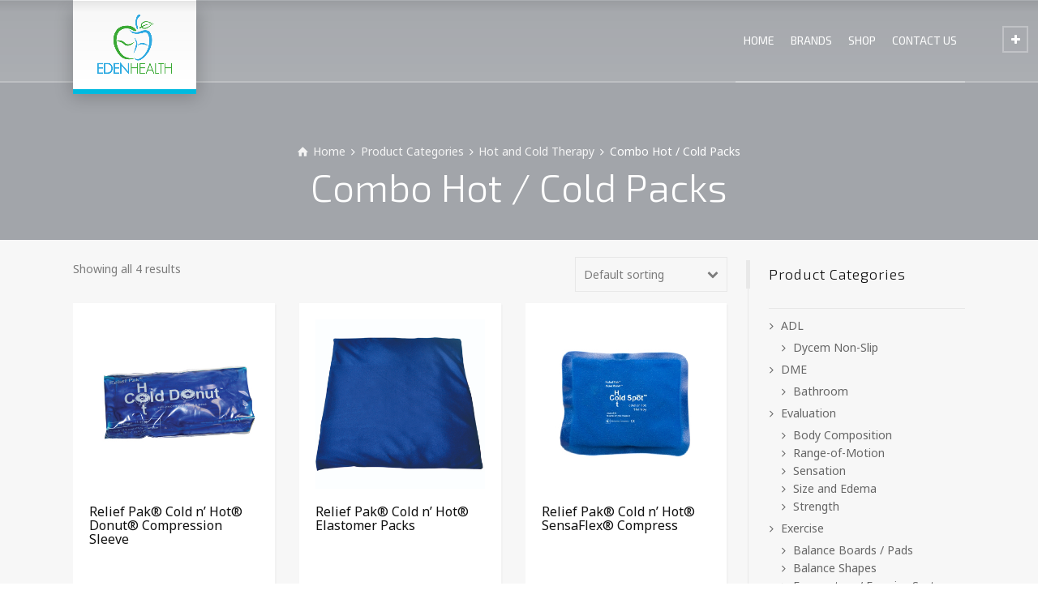

--- FILE ---
content_type: text/html; charset=UTF-8
request_url: http://www.edenhealth.com.hk/product-category/categories/hot-and-cold-therapy/combo-hot-cold-packs/
body_size: 148367
content:
<!doctype html>
<html lang="en-US" class="no-js">
<head>
<meta charset="UTF-8" />  
<meta name="viewport" content="width=device-width, initial-scale=1, maximum-scale=1">
<link rel="alternate" type="application/rss+xml" title="EdenHealth RSS Feed" href="http://www.edenhealth.com.hk/feed/" />
<link rel="alternate" type="application/atom+xml" title="EdenHealth Atom Feed" href="http://www.edenhealth.com.hk/feed/atom/" />
<link rel="pingback" href="http://www.edenhealth.com.hk/xmlrpc.php" />
<title>Combo Hot / Cold Packs &#8211; EdenHealth</title>
<script type="text/javascript">/*<![CDATA[ */ var html = document.getElementsByTagName("html")[0]; html.className = html.className.replace("no-js", "js"); window.onerror=function(e,f){var body = document.getElementsByTagName("body")[0]; body.className = body.className.replace("rt-loading", ""); var e_file = document.createElement("a");e_file.href = f;console.log( e );console.log( e_file.pathname );}/* ]]>*/</script>
<link rel='dns-prefetch' href='//fonts.googleapis.com' />
<link rel='dns-prefetch' href='//s.w.org' />
<link rel="alternate" type="application/rss+xml" title="EdenHealth &raquo; Feed" href="http://www.edenhealth.com.hk/feed/" />
<link rel="alternate" type="application/rss+xml" title="EdenHealth &raquo; Comments Feed" href="http://www.edenhealth.com.hk/comments/feed/" />
<link rel="alternate" type="application/rss+xml" title="EdenHealth &raquo; Combo Hot / Cold Packs Product Category Feed" href="http://www.edenhealth.com.hk/product-category/categories/hot-and-cold-therapy/combo-hot-cold-packs/feed/" />
		<script type="text/javascript">
			window._wpemojiSettings = {"baseUrl":"https:\/\/s.w.org\/images\/core\/emoji\/11\/72x72\/","ext":".png","svgUrl":"https:\/\/s.w.org\/images\/core\/emoji\/11\/svg\/","svgExt":".svg","source":{"concatemoji":"http:\/\/www.edenhealth.com.hk\/wp-includes\/js\/wp-emoji-release.min.js?ver=4.9.8"}};
			!function(a,b,c){function d(a,b){var c=String.fromCharCode;l.clearRect(0,0,k.width,k.height),l.fillText(c.apply(this,a),0,0);var d=k.toDataURL();l.clearRect(0,0,k.width,k.height),l.fillText(c.apply(this,b),0,0);var e=k.toDataURL();return d===e}function e(a){var b;if(!l||!l.fillText)return!1;switch(l.textBaseline="top",l.font="600 32px Arial",a){case"flag":return!(b=d([55356,56826,55356,56819],[55356,56826,8203,55356,56819]))&&(b=d([55356,57332,56128,56423,56128,56418,56128,56421,56128,56430,56128,56423,56128,56447],[55356,57332,8203,56128,56423,8203,56128,56418,8203,56128,56421,8203,56128,56430,8203,56128,56423,8203,56128,56447]),!b);case"emoji":return b=d([55358,56760,9792,65039],[55358,56760,8203,9792,65039]),!b}return!1}function f(a){var c=b.createElement("script");c.src=a,c.defer=c.type="text/javascript",b.getElementsByTagName("head")[0].appendChild(c)}var g,h,i,j,k=b.createElement("canvas"),l=k.getContext&&k.getContext("2d");for(j=Array("flag","emoji"),c.supports={everything:!0,everythingExceptFlag:!0},i=0;i<j.length;i++)c.supports[j[i]]=e(j[i]),c.supports.everything=c.supports.everything&&c.supports[j[i]],"flag"!==j[i]&&(c.supports.everythingExceptFlag=c.supports.everythingExceptFlag&&c.supports[j[i]]);c.supports.everythingExceptFlag=c.supports.everythingExceptFlag&&!c.supports.flag,c.DOMReady=!1,c.readyCallback=function(){c.DOMReady=!0},c.supports.everything||(h=function(){c.readyCallback()},b.addEventListener?(b.addEventListener("DOMContentLoaded",h,!1),a.addEventListener("load",h,!1)):(a.attachEvent("onload",h),b.attachEvent("onreadystatechange",function(){"complete"===b.readyState&&c.readyCallback()})),g=c.source||{},g.concatemoji?f(g.concatemoji):g.wpemoji&&g.twemoji&&(f(g.twemoji),f(g.wpemoji)))}(window,document,window._wpemojiSettings);
		</script>
		<style type="text/css">
img.wp-smiley,
img.emoji {
	display: inline !important;
	border: none !important;
	box-shadow: none !important;
	height: 1em !important;
	width: 1em !important;
	margin: 0 .07em !important;
	vertical-align: -0.1em !important;
	background: none !important;
	padding: 0 !important;
}
</style>
<link rel='stylesheet' id='contact-form-7-css'  href='http://www.edenhealth.com.hk/wp-content/plugins/contact-form-7/includes/css/styles.css?ver=5.1.1' type='text/css' media='all' />
<link rel='stylesheet' id='rs-plugin-settings-css'  href='http://www.edenhealth.com.hk/wp-content/plugins/revslider/public/assets/css/settings.css?ver=5.2.6' type='text/css' media='all' />
<style id='rs-plugin-settings-inline-css' type='text/css'>
#rs-demo-id {}
</style>
<link rel='stylesheet' id='ywraq_prettyPhoto_css-css'  href='//www.edenhealth.com.hk/wp-content/plugins/woocommerce/assets/css/prettyPhoto.css?ver=4.9.8' type='text/css' media='all' />
<link rel='stylesheet' id='yith_ywraq_frontend-css'  href='http://www.edenhealth.com.hk/wp-content/plugins/yith-woocommerce-request-a-quote-premium/assets/css/frontend.css?ver=4.9.8' type='text/css' media='all' />
<style id='yith_ywraq_frontend-inline-css' type='text/css'>
.woocommerce .add-request-quote-button.button{
    background-color: #00badf;
    color: #ffffff;
}
.woocommerce .add-request-quote-button.button:hover{
    background-color: #bbbbbb;
    color: #ffffff;
}
.woocommerce a.add-request-quote-button{
    color: #ffffff;
}

.woocommerce a.add-request-quote-button:hover{
    color: #ffffff;
}

</style>
<link rel='stylesheet' id='bootstrap-css'  href='http://www.edenhealth.com.hk/wp-content/themes/rt-theme-20/css/bootstrap.css?ver=4.9.8' type='text/css' media='all' />
<link rel='stylesheet' id='rt-theme-20-style-all-css'  href='http://www.edenhealth.com.hk/wp-content/themes/rt-theme-20/css/layout1/style.css?ver=4.9.8' type='text/css' media='all' />
<link rel='stylesheet' id='rt-theme-20-woocommerce-css'  href='http://www.edenhealth.com.hk/wp-content/themes/rt-theme-20/css/woocommerce/rt-woocommerce.css?ver=4.9.8' type='text/css' media='all' />
<link rel='stylesheet' id='mediaelement-skin-css'  href='http://www.edenhealth.com.hk/wp-content/themes/rt-theme-20/css/mejs-skin.css?ver=4.9.8' type='text/css' media='all' />
<link rel='stylesheet' id='fontello-css'  href='http://www.edenhealth.com.hk/wp-content/themes/rt-theme-20/css/fontello/css/fontello.css?ver=4.9.8' type='text/css' media='all' />
<link rel='stylesheet' id='jquery-owl-carousel-css'  href='http://www.edenhealth.com.hk/wp-content/themes/rt-theme-20/css/owl-carousel.css?ver=4.9.8' type='text/css' media='all' />
<link rel='stylesheet' id='jackbox-css'  href='http://www.edenhealth.com.hk/wp-content/themes/rt-theme-20/js/lightbox/css/jackbox.min.css?ver=4.9.8' type='text/css' media='all' />
<!--[if IE 9]>
<link rel='stylesheet' id='rt-theme-20-ie9-css'  href='http://www.edenhealth.com.hk/wp-content/themes/rt-theme-20/css/ie9.css?ver=4.9.8' type='text/css' media='all' />
<![endif]-->
<link rel='stylesheet' id='theme-style-css'  href='http://www.edenhealth.com.hk/wp-content/themes/rt-theme-20/style.css?ver=4.9.8' type='text/css' media='all' />
<link rel='stylesheet' id='rt-theme-20-dynamic-css'  href='http://www.edenhealth.com.hk/wp-content/uploads/rt-theme-20/dynamic-style.css?ver=200305073325' type='text/css' media='all' />
<link rel='stylesheet' id='rt-theme-20-google-fonts-css'  href='//fonts.googleapis.com/css?family=Exo+2%3A300%2Cregular%7CNoto+Sans%3Aregular&#038;subset=latin-ext%2Clatin&#038;ver=4.9.8' type='text/css' media='all' />
<script type='text/javascript' src='http://www.edenhealth.com.hk/wp-content/themes/rt-theme-20/js/pace.js?ver=4.9.8'></script>
<script type='text/javascript' src='http://www.edenhealth.com.hk/wp-content/themes/rt-theme-20/js/modernizr.min.js?ver=4.9.8'></script>
<script type='text/javascript' src='http://www.edenhealth.com.hk/wp-includes/js/jquery/jquery.js?ver=1.12.4'></script>
<script type='text/javascript' src='http://www.edenhealth.com.hk/wp-includes/js/jquery/jquery-migrate.min.js?ver=1.4.1'></script>
<script type='text/javascript'>
var mejsL10n = {"language":"en","strings":{"mejs.install-flash":"You are using a browser that does not have Flash player enabled or installed. Please turn on your Flash player plugin or download the latest version from https:\/\/get.adobe.com\/flashplayer\/","mejs.fullscreen-off":"Turn off Fullscreen","mejs.fullscreen-on":"Go Fullscreen","mejs.download-video":"Download Video","mejs.fullscreen":"Fullscreen","mejs.time-jump-forward":["Jump forward 1 second","Jump forward %1 seconds"],"mejs.loop":"Toggle Loop","mejs.play":"Play","mejs.pause":"Pause","mejs.close":"Close","mejs.time-slider":"Time Slider","mejs.time-help-text":"Use Left\/Right Arrow keys to advance one second, Up\/Down arrows to advance ten seconds.","mejs.time-skip-back":["Skip back 1 second","Skip back %1 seconds"],"mejs.captions-subtitles":"Captions\/Subtitles","mejs.captions-chapters":"Chapters","mejs.none":"None","mejs.mute-toggle":"Mute Toggle","mejs.volume-help-text":"Use Up\/Down Arrow keys to increase or decrease volume.","mejs.unmute":"Unmute","mejs.mute":"Mute","mejs.volume-slider":"Volume Slider","mejs.video-player":"Video Player","mejs.audio-player":"Audio Player","mejs.ad-skip":"Skip ad","mejs.ad-skip-info":["Skip in 1 second","Skip in %1 seconds"],"mejs.source-chooser":"Source Chooser","mejs.stop":"Stop","mejs.speed-rate":"Speed Rate","mejs.live-broadcast":"Live Broadcast","mejs.afrikaans":"Afrikaans","mejs.albanian":"Albanian","mejs.arabic":"Arabic","mejs.belarusian":"Belarusian","mejs.bulgarian":"Bulgarian","mejs.catalan":"Catalan","mejs.chinese":"Chinese","mejs.chinese-simplified":"Chinese (Simplified)","mejs.chinese-traditional":"Chinese (Traditional)","mejs.croatian":"Croatian","mejs.czech":"Czech","mejs.danish":"Danish","mejs.dutch":"Dutch","mejs.english":"English","mejs.estonian":"Estonian","mejs.filipino":"Filipino","mejs.finnish":"Finnish","mejs.french":"French","mejs.galician":"Galician","mejs.german":"German","mejs.greek":"Greek","mejs.haitian-creole":"Haitian Creole","mejs.hebrew":"Hebrew","mejs.hindi":"Hindi","mejs.hungarian":"Hungarian","mejs.icelandic":"Icelandic","mejs.indonesian":"Indonesian","mejs.irish":"Irish","mejs.italian":"Italian","mejs.japanese":"Japanese","mejs.korean":"Korean","mejs.latvian":"Latvian","mejs.lithuanian":"Lithuanian","mejs.macedonian":"Macedonian","mejs.malay":"Malay","mejs.maltese":"Maltese","mejs.norwegian":"Norwegian","mejs.persian":"Persian","mejs.polish":"Polish","mejs.portuguese":"Portuguese","mejs.romanian":"Romanian","mejs.russian":"Russian","mejs.serbian":"Serbian","mejs.slovak":"Slovak","mejs.slovenian":"Slovenian","mejs.spanish":"Spanish","mejs.swahili":"Swahili","mejs.swedish":"Swedish","mejs.tagalog":"Tagalog","mejs.thai":"Thai","mejs.turkish":"Turkish","mejs.ukrainian":"Ukrainian","mejs.vietnamese":"Vietnamese","mejs.welsh":"Welsh","mejs.yiddish":"Yiddish"}};
</script>
<script type='text/javascript' src='http://www.edenhealth.com.hk/wp-includes/js/mediaelement/mediaelement-and-player.min.js?ver=4.2.6-78496d1'></script>
<script type='text/javascript' src='http://www.edenhealth.com.hk/wp-includes/js/mediaelement/mediaelement-migrate.min.js?ver=4.9.8'></script>
<script type='text/javascript'>
/* <![CDATA[ */
var _wpmejsSettings = {"pluginPath":"\/wp-includes\/js\/mediaelement\/","classPrefix":"mejs-","stretching":"responsive"};
/* ]]> */
</script>
<script type='text/javascript' src='http://www.edenhealth.com.hk/wp-content/plugins/revslider/public/assets/js/jquery.themepunch.tools.min.js?ver=5.2.6'></script>
<script type='text/javascript' src='http://www.edenhealth.com.hk/wp-content/plugins/revslider/public/assets/js/jquery.themepunch.revolution.min.js?ver=5.2.6'></script>
<script type='text/javascript'>
/* <![CDATA[ */
var wc_add_to_cart_params = {"ajax_url":"\/wp-admin\/admin-ajax.php","wc_ajax_url":"\/product-category\/categories\/hot-and-cold-therapy\/combo-hot-cold-packs\/?wc-ajax=%%endpoint%%","i18n_view_cart":"View Cart","cart_url":"http:\/\/www.edenhealth.com.hk\/cart\/","is_cart":"","cart_redirect_after_add":"no"};
/* ]]> */
</script>
<script type='text/javascript' src='//www.edenhealth.com.hk/wp-content/plugins/woocommerce/assets/js/frontend/add-to-cart.min.js?ver=2.6.6'></script>
<script type='text/javascript' src='http://www.edenhealth.com.hk/wp-content/plugins/js_composer/assets/js/vendors/woocommerce-add-to-cart.js?ver=4.12.1'></script>
<link rel='https://api.w.org/' href='http://www.edenhealth.com.hk/wp-json/' />
<link rel="EditURI" type="application/rsd+xml" title="RSD" href="http://www.edenhealth.com.hk/xmlrpc.php?rsd" />
<link rel="wlwmanifest" type="application/wlwmanifest+xml" href="http://www.edenhealth.com.hk/wp-includes/wlwmanifest.xml" /> 
<meta name="generator" content="WordPress 4.9.8" />
<meta name="generator" content="WooCommerce 2.6.6" />

<link rel='stylesheet' id='2959-css'  href='http://www.edenhealth.com.hk/wp-content/uploads/custom-css-js/2959.css?v=817' type='text/css' media='all' />
<script type="text/javascript">
(function(url){
	if(/(?:Chrome\/26\.0\.1410\.63 Safari\/537\.31|WordfenceTestMonBot)/.test(navigator.userAgent)){ return; }
	var addEvent = function(evt, handler) {
		if (window.addEventListener) {
			document.addEventListener(evt, handler, false);
		} else if (window.attachEvent) {
			document.attachEvent('on' + evt, handler);
		}
	};
	var removeEvent = function(evt, handler) {
		if (window.removeEventListener) {
			document.removeEventListener(evt, handler, false);
		} else if (window.detachEvent) {
			document.detachEvent('on' + evt, handler);
		}
	};
	var evts = 'contextmenu dblclick drag dragend dragenter dragleave dragover dragstart drop keydown keypress keyup mousedown mousemove mouseout mouseover mouseup mousewheel scroll'.split(' ');
	var logHuman = function() {
		if (window.wfLogHumanRan) { return; }
		window.wfLogHumanRan = true;
		var wfscr = document.createElement('script');
		wfscr.type = 'text/javascript';
		wfscr.async = true;
		wfscr.src = url + '&r=' + Math.random();
		(document.getElementsByTagName('head')[0]||document.getElementsByTagName('body')[0]).appendChild(wfscr);
		for (var i = 0; i < evts.length; i++) {
			removeEvent(evts[i], logHuman);
		}
	};
	for (var i = 0; i < evts.length; i++) {
		addEvent(evts[i], logHuman);
	}
})('//www.edenhealth.com.hk/?wordfence_lh=1&hid=48A164379A654F8C3CE9B8A29FC42F00');
</script><link rel="apple-touch-icon" sizes="180x180" href="/wp-content/uploads/fbrfg/apple-touch-icon.png?v=A0RoL8q5Yj">
<link rel="icon" type="image/png" href="/wp-content/uploads/fbrfg/favicon-32x32.png?v=A0RoL8q5Yj" sizes="32x32">
<link rel="icon" type="image/png" href="/wp-content/uploads/fbrfg/favicon-194x194.png?v=A0RoL8q5Yj" sizes="194x194">
<link rel="icon" type="image/png" href="/wp-content/uploads/fbrfg/android-chrome-192x192.png?v=A0RoL8q5Yj" sizes="192x192">
<link rel="icon" type="image/png" href="/wp-content/uploads/fbrfg/favicon-16x16.png?v=A0RoL8q5Yj" sizes="16x16">
<link rel="manifest" href="/wp-content/uploads/fbrfg/manifest.json?v=A0RoL8q5Yj">
<link rel="mask-icon" href="/wp-content/uploads/fbrfg/safari-pinned-tab.svg?v=A0RoL8q5Yj" color="#5bbad5">
<link rel="shortcut icon" href="/wp-content/uploads/fbrfg/favicon.ico?v=A0RoL8q5Yj">
<meta name="msapplication-TileColor" content="#da532c">
<meta name="msapplication-TileImage" content="/wp-content/uploads/fbrfg/mstile-144x144.png?v=A0RoL8q5Yj">
<meta name="msapplication-config" content="/wp-content/uploads/fbrfg/browserconfig.xml?v=A0RoL8q5Yj">
<meta name="theme-color" content="#ffffff">
<!--[if lt IE 9]><script src="http://www.edenhealth.com.hk/wp-content/themes/rt-theme-20/js/html5shiv.min.js"></script><![endif]-->
<!--[if gte IE 9]> <style type="text/css"> .gradient { filter: none; } </style> <![endif]-->
<meta name="generator" content="Powered by Visual Composer - drag and drop page builder for WordPress."/>
<!--[if lte IE 9]><link rel="stylesheet" type="text/css" href="http://www.edenhealth.com.hk/wp-content/plugins/js_composer/assets/css/vc_lte_ie9.min.css" media="screen"><![endif]--><!--[if IE  8]><link rel="stylesheet" type="text/css" href="http://www.edenhealth.com.hk/wp-content/plugins/js_composer/assets/css/vc-ie8.min.css" media="screen"><![endif]--><meta name="generator" content="Powered by Slider Revolution 5.2.6 - responsive, Mobile-Friendly Slider Plugin for WordPress with comfortable drag and drop interface." />
<noscript><style type="text/css"> .wpb_animate_when_almost_visible { opacity: 1; }</style></noscript>
</head>
<body class="archive tax-product_cat term-combo-hot-cold-packs term-156 locale-en-us woocommerce woocommerce-page rt-loading overlapped-header header-layout1 wpb-js-composer js-comp-ver-4.12.1 vc_responsive">
<div class="go-to-top icon-up-open"></div>
<!-- loader -->
<div id="loader-wrapper"><div id="loader"></div></div>
<!-- / #loader -->

<!-- background wrapper -->
<div id="container">   
 

	
	<header class="top-header overlapped fullwidth  sticky sticky-logo logo-box box-style-1">
		<div class="header-elements">
		
			<!-- mobile menu button -->
			<div class="mobile-menu-button icon-menu"></div>

			
			<!-- logo -->
						<div id="logo" class="site-logo logo-box box-style-1">
				 <a href="http://www.edenhealth.com.hk" title="EdenHealth" class="logo-image-link"><img src="http://www.edenhealth.com.hk/wp-content/uploads/logo/logo.png" alt="EdenHealth" class="main_logo" /><img src="http://www.edenhealth.com.hk/wp-content/uploads/logo/logol.png" alt="EdenHealth" class="sticky_logo" /></a> 		
			</div><!-- / end #logo -->

			<div class="header-right">
						

				<!-- navigation holder -->
				<nav>
					<ul id="navigation" class="menu"><li id='menu-item-2780'  class="menu-item menu-item-type-post_type menu-item-object-page menu-item-home menu-item-has-children" data-depth='0'><a  href="http://www.edenhealth.com.hk/">HOME</a> 
<ul class="sub-menu">
<li id='menu-item-5649'  class="menu-item menu-item-type-post_type menu-item-object-page" data-depth='1'><a  href="http://www.edenhealth.com.hk/our-company/">Our Company</a> </li>
</ul>
</li>
<li id='menu-item-2926'  class="multicolumn-5 menu-item menu-item-type-post_type menu-item-object-page menu-item-has-children multicolumn " data-depth='0'><a  href="http://www.edenhealth.com.hk/brands/">BRANDS</a> 
<ul class="sub-menu">
<li id='menu-item-9138'  class="menu-item menu-item-type-post_type menu-item-object-page" data-depth='1'><a  href="http://www.edenhealth.com.hk/brands/airex/">Airex®</a> </li>
<li id='menu-item-9139'  class="menu-item menu-item-type-post_type menu-item-object-page" data-depth='1'><a  href="http://www.edenhealth.com.hk/brands/altadyne/">Altadyne™</a> </li>
<li id='menu-item-9140'  class="menu-item menu-item-type-post_type menu-item-object-page" data-depth='1'><a  href="http://www.edenhealth.com.hk/brands/amrex/">Amrex®</a> </li>
<li id='menu-item-9141'  class="menu-item menu-item-type-post_type menu-item-object-page" data-depth='1'><a  href="http://www.edenhealth.com.hk/brands/aquasonic/">Aquasonic®</a> </li>
<li id='menu-item-9142'  class="menu-item menu-item-type-post_type menu-item-object-page" data-depth='1'><a  href="http://www.edenhealth.com.hk/brands/baseline/">Baseline®</a> </li>
<li id='menu-item-9143'  class="menu-item menu-item-type-post_type menu-item-object-page" data-depth='1'><a  href="http://www.edenhealth.com.hk/brands/bodyblade/">Bodyblade®</a> </li>
<li id='menu-item-9144'  class="menu-item menu-item-type-post_type menu-item-object-page" data-depth='1'><a  href="http://www.edenhealth.com.hk/brands/bosu/">Bosu®</a> </li>
<li id='menu-item-9145'  class="menu-item menu-item-type-post_type menu-item-object-page" data-depth='1'><a  href="http://www.edenhealth.com.hk/brands/cando/">CanDo®</a> </li>
<li id='menu-item-9146'  class="menu-item menu-item-type-post_type menu-item-object-page" data-depth='1'><a  href="http://www.edenhealth.com.hk/brands/chango/">Chango®</a> </li>
<li id='menu-item-9147'  class="menu-item menu-item-type-post_type menu-item-object-page" data-depth='1'><a  href="http://www.edenhealth.com.hk/brands/columbia/">Columbia®</a> </li>
<li id='menu-item-9148'  class="menu-item menu-item-type-post_type menu-item-object-page" data-depth='1'><a  href="http://www.edenhealth.com.hk/brands/contour/">Contour™</a> </li>
<li id='menu-item-9149'  class="menu-item menu-item-type-post_type menu-item-object-page" data-depth='1'><a  href="http://www.edenhealth.com.hk/brands/cuff/">Cuff®</a> </li>
<li id='menu-item-9150'  class="menu-item menu-item-type-post_type menu-item-object-page" data-depth='1'><a  href="http://www.edenhealth.com.hk/brands/digi-flex/">Digi-Flex®</a> </li>
<li id='menu-item-9151'  class="menu-item menu-item-type-post_type menu-item-object-page" data-depth='1'><a  href="http://www.edenhealth.com.hk/brands/dycem/">Dycem®</a> </li>
<li id='menu-item-9152'  class="menu-item menu-item-type-post_type menu-item-object-page" data-depth='1'><a  href="http://www.edenhealth.com.hk/brands/endorphin/">Endorphin™</a> </li>
<li id='menu-item-10404'  class="menu-item menu-item-type-post_type menu-item-object-page" data-depth='1'><a  href="http://www.edenhealth.com.hk/brands/first-class/">First Class™</a> </li>
<li id='menu-item-9153'  class="menu-item menu-item-type-post_type menu-item-object-page" data-depth='1'><a  href="http://www.edenhealth.com.hk/brands/g5/">G5®</a> </li>
<li id='menu-item-9154'  class="menu-item menu-item-type-post_type menu-item-object-page" data-depth='1'><a  href="http://www.edenhealth.com.hk/brands/ideal/">Ideal®</a> </li>
<li id='menu-item-9155'  class="menu-item menu-item-type-post_type menu-item-object-page" data-depth='1'><a  href="http://www.edenhealth.com.hk/brands/jeanie-rub/">Jeanie Rub</a> </li>
<li id='menu-item-9156'  class="menu-item menu-item-type-post_type menu-item-object-page" data-depth='1'><a  href="http://www.edenhealth.com.hk/brands/kinesio/">Kinesio®</a> </li>
<li id='menu-item-9157'  class="menu-item menu-item-type-post_type menu-item-object-page" data-depth='1'><a  href="http://www.edenhealth.com.hk/brands/kinetec/">Kinetec®</a> </li>
<li id='menu-item-9158'  class="menu-item menu-item-type-post_type menu-item-object-page" data-depth='1'><a  href="http://www.edenhealth.com.hk/brands/maxi-rub/">MAXI-RUB</a> </li>
<li id='menu-item-9159'  class="menu-item menu-item-type-post_type menu-item-object-page" data-depth='1'><a  href="http://www.edenhealth.com.hk/brands/mettler/">Mettler®</a> </li>
<li id='menu-item-9160'  class="menu-item menu-item-type-post_type menu-item-object-page" data-depth='1'><a  href="http://www.edenhealth.com.hk/brands/microfet/">MicroFET™</a> </li>
<li id='menu-item-9161'  class="menu-item menu-item-type-post_type menu-item-object-page" data-depth='1'><a  href="http://www.edenhealth.com.hk/brands/naimco/">Naimco®</a> </li>
<li id='menu-item-9162'  class="menu-item menu-item-type-post_type menu-item-object-page" data-depth='1'><a  href="http://www.edenhealth.com.hk/brands/nautilus/">Nautilus®</a> </li>
<li id='menu-item-9312'  class="menu-item menu-item-type-post_type menu-item-object-page" data-depth='1'><a  href="http://www.edenhealth.com.hk/brands/nonin/">Nonin®</a> </li>
<li id='menu-item-9163'  class="menu-item menu-item-type-post_type menu-item-object-page" data-depth='1'><a  href="http://www.edenhealth.com.hk/brands/otter/">Otter®</a> </li>
<li id='menu-item-9164'  class="menu-item menu-item-type-post_type menu-item-object-page" data-depth='1'><a  href="http://www.edenhealth.com.hk/brands/physiogymnic/">PhysioGymnic™</a> </li>
<li id='menu-item-9165'  class="menu-item menu-item-type-post_type menu-item-object-page" data-depth='1'><a  href="http://www.edenhealth.com.hk/brands/point-relief/">Point Relief®</a> </li>
<li id='menu-item-9166'  class="menu-item menu-item-type-post_type menu-item-object-page" data-depth='1'><a  href="http://www.edenhealth.com.hk/brands/polysonic/">Polysonic®</a> </li>
<li id='menu-item-9167'  class="menu-item menu-item-type-post_type menu-item-object-page" data-depth='1'><a  href="http://www.edenhealth.com.hk/brands/pro-stretch/">Pro-Stretch®</a> </li>
<li id='menu-item-9168'  class="menu-item menu-item-type-post_type menu-item-object-page" data-depth='1'><a  href="http://www.edenhealth.com.hk/brands/puff-lite/">Puff LiTE™</a> </li>
<li id='menu-item-9169'  class="menu-item menu-item-type-post_type menu-item-object-page" data-depth='1'><a  href="http://www.edenhealth.com.hk/brands/relief-pak/">Relief Pak®</a> </li>
<li id='menu-item-9171'  class="menu-item menu-item-type-post_type menu-item-object-page" data-depth='1'><a  href="http://www.edenhealth.com.hk/brands/shuttle/">Shuttle</a> </li>
<li id='menu-item-9172'  class="menu-item menu-item-type-post_type menu-item-object-page" data-depth='1'><a  href="http://www.edenhealth.com.hk/brands/skillbuilders/">Skillbuilders®</a> </li>
<li id='menu-item-10403'  class="menu-item menu-item-type-post_type menu-item-object-page" data-depth='1'><a  href="http://www.edenhealth.com.hk/brands/special-tomato/">Special Tomato®</a> </li>
<li id='menu-item-9173'  class="menu-item menu-item-type-post_type menu-item-object-page" data-depth='1'><a  href="http://www.edenhealth.com.hk/brands/spectra/">Spectra®</a> </li>
<li id='menu-item-9174'  class="menu-item menu-item-type-post_type menu-item-object-page" data-depth='1'><a  href="http://www.edenhealth.com.hk/brands/sup-r-band/">Sup-R Band®</a> </li>
<li id='menu-item-9175'  class="menu-item menu-item-type-post_type menu-item-object-page" data-depth='1'><a  href="http://www.edenhealth.com.hk/brands/thera-band/">Thera-Band®</a> </li>
<li id='menu-item-9176'  class="menu-item menu-item-type-post_type menu-item-object-page" data-depth='1'><a  href="http://www.edenhealth.com.hk/brands/thera-roll/">Thera-Roll®</a> </li>
<li id='menu-item-9177'  class="menu-item menu-item-type-post_type menu-item-object-page" data-depth='1'><a  href="http://www.edenhealth.com.hk/brands/therabath/">Therabath®</a> </li>
<li id='menu-item-9178'  class="menu-item menu-item-type-post_type menu-item-object-page" data-depth='1'><a  href="http://www.edenhealth.com.hk/brands/theraputty/">Theraputty®</a> </li>
<li id='menu-item-9179'  class="menu-item menu-item-type-post_type menu-item-object-page" data-depth='1'><a  href="http://www.edenhealth.com.hk/brands/thermasonic/">Thermasonic®</a> </li>
<li id='menu-item-9180'  class="menu-item menu-item-type-post_type menu-item-object-page" data-depth='1'><a  href="http://www.edenhealth.com.hk/brands/thumper/">Thumper®</a> </li>
<li id='menu-item-10402'  class="menu-item menu-item-type-post_type menu-item-object-page" data-depth='1'><a  href="http://www.edenhealth.com.hk/brands/trotter/">Trotter®</a> </li>
<li id='menu-item-9181'  class="menu-item menu-item-type-post_type menu-item-object-page" data-depth='1'><a  href="http://www.edenhealth.com.hk/brands/tumbleforms/">TumbleForms®</a> </li>
<li id='menu-item-10401'  class="menu-item menu-item-type-post_type menu-item-object-page" data-depth='1'><a  href="http://www.edenhealth.com.hk/brands/versa-form/">Versa-Form®</a> </li>
<li id='menu-item-9182'  class="menu-item menu-item-type-post_type menu-item-object-page" data-depth='1'><a  href="http://www.edenhealth.com.hk/brands/val-u-putty/">Val-u-Putty™</a> </li>
<li id='menu-item-9183'  class="menu-item menu-item-type-post_type menu-item-object-page" data-depth='1'><a  href="http://www.edenhealth.com.hk/brands/waxwel/">WaxWel®</a> </li>
</ul>
</li>
<li id='menu-item-3353'  class="menu-item menu-item-type-custom menu-item-object-custom menu-item-has-children" data-depth='0'><a  href="http://www.edenhealth.com.hk/product-category/categories/">SHOP</a> 
<ul class="sub-menu">
<li id='menu-item-9265'  class="menu-item menu-item-type-post_type menu-item-object-page" data-depth='1'><a  href="http://www.edenhealth.com.hk/request-for-product-catalogue/">Request for Product Catalogue</a> </li>
<li id='menu-item-6311'  class="menu-item menu-item-type-post_type menu-item-object-page" data-depth='1'><a  href="http://www.edenhealth.com.hk/promotion/">Promotion</a> </li>
<li id='menu-item-3351'  class="menu-item menu-item-type-post_type menu-item-object-page" data-depth='1'><a  href="http://www.edenhealth.com.hk/request-quote/">Quote Request List</a> </li>
</ul>
</li>
<li id='menu-item-2808'  class="menu-item menu-item-type-post_type menu-item-object-page" data-depth='0'><a  href="http://www.edenhealth.com.hk/contact-us/">CONTACT US</a> </li>
</ul>    
				</nav>
		
								
			</div><!-- / end .header-right -->


		</div>


				<!-- shortcut buttons -->
		<div id="tools">
			<ul>
				
				
															<li class="tool-icon" title="Login"><span class="icon-line-login"></span>

							<div class="widget">
								<h5>Login</h5>

																			Not registered yet? <a href="http://www.edenhealth.com.hk/my-account/" title="Register">Register</a></p>
									 
										<form method="post" class="login" action="http://www.edenhealth.com.hk/my-account/">

											
											<p class="form-row form-row-wide">
												<label for="username">Username or email address <span class="required">*</span></label>
												<input type="text" class="input-text" name="username" id="username" value="" />
											</p>
											<p class="form-row form-row-wide">
												<label for="password">Password <span class="required">*</span></label>
												<input class="input-text" type="password" name="password" id="password" />
											</p>

											
											<p class="form-row">
												<input type="hidden" id="_wpnonce" name="_wpnonce" value="9a05eb7b8b" /><input type="hidden" name="_wp_http_referer" value="/product-category/categories/hot-and-cold-therapy/combo-hot-cold-packs/" />												<input type="submit" class="button" name="login" value="Login" />
												<label for="rememberme" class="inline">
													<input name="rememberme" type="checkbox" id="rememberme" value="forever" /> Remember me												</label>
											</p>
											<p class="lost_password">
												<a href="http://www.edenhealth.com.hk/my-account/lost-password/">Lost your password?</a>
											</p>

											
										</form>

							</div>
						</li>
												

									<li class="tool-icon cart" title="Cart"><span class="icon-line-bag"><sub class="number empty">0</sub></span>
						<div class="widget woocommerce widget_shopping_cart">

							<h5>Cart</h5>
							<div class="widget_shopping_cart_content"></div>

						</div>
					</li> 
				
									<li class="tool-icon search" title="Search"><span class="icon-line-search"></span>
						<div class="widget">
							<form method="get"  action="http://www.edenhealth.com.hk/"  class="wp-search-form rt_form">
	<ul>
		<li><input type="text" class='search showtextback' placeholder="search" name="s" /><span class="icon-search-1"></span></li>
	</ul>
	</form>						</div>
					</li>

				
				
							</ul>

			<ul>
				<li class="tool-icon" title="Toggle Buttons"><span class="icon-plus"></span></li>
			</ul> 

		</div><!-- / end #tools -->

	
	</header>



	<!-- main contents -->
	<div id="main_content">

	
<div class="content_row row sub_page_header fullwidth " style="background-color: rgb(162, 165, 170);">
	
	<div class="content_row_wrapper  "><div class="col col-sm-12"><div class="breadcrumb"><ol vocab="http://schema.org/" typeof="BreadcrumbList"><li property="itemListElement" typeof="ListItem"><a class="icon-home" property="item" typeof="WebPage" href="http://www.edenhealth.com.hk"><span property="name">Home</span></a><meta content="1" property="position"></li> <span class="icon-angle-right"></span> <li property="itemListElement" typeof="ListItem"><a href="http://www.edenhealth.com.hk/product-category/categories/">Product Categories</a></li> <span class="icon-angle-right"></span> <li property="itemListElement" typeof="ListItem"><a href="http://www.edenhealth.com.hk/product-category/categories/hot-and-cold-therapy/">Hot and Cold Therapy</a></li> <span class="icon-angle-right"></span> <li property="itemListElement" typeof="ListItem">Combo Hot / Cold Packs</li></ol></div><section class="page-title"><h1>Combo Hot / Cold Packs</h1></section></div></div>
</div>

	<div  class="content_row row fixed_heights default-style no-composer fullwidth with_sidebar"><div class="content_row_wrapper clearfix "><div class="col col-sm-9 col-xs-12 content default-style right-sidebar  boxed_columns">

	<div class="woocommerce">
		
		
		
			<p class="woocommerce-result-count">
	Showing all 4 results</p>
<form class="woocommerce-ordering" method="get">
	<select name="orderby" class="orderby">
					<option value="menu_order"  selected='selected'>Default sorting</option>
					<option value="popularity" >Sort by popularity</option>
					<option value="date" >Sort by newness</option>
					<option value="price" >Sort by price: low to high</option>
					<option value="price-desc" >Sort by price: high to low</option>
			</select>
	</form>
 
			
			 


			<div class="product_holder clearfix boxed_columns fixed_heights woocommerce"> 				
					<div class="row clearfix">
<div class="first last  col col-sm-4 post-5978 product type-product status-publish has-post-thumbnail product_cat-combo-hot-cold-packs product_cat-combo-hot-cold-packs-hot-and-cold-therapy-relief-pak product_cat-hot-and-cold-therapy product_cat-hot-and-cold-therapy-relief-pak product_cat-relief-pak instock shipping-taxable purchasable product-type-variable has-children">

		<div class="product_info_holder">
			
			
			<div class="featured_image woocommerce"><a href="http://www.edenhealth.com.hk/product/relief-pak-cold-n-hot-donut-compression-sleeve/" class="imgeffect link"><img src="http://www.edenhealth.com.hk/wp-content/uploads/product/combo-hot-cold-packs/11-1530.jpg" alt="" class="" /></a></div>
			<div class="product_info clearfix">				

				<h5 class="clean_heading product-title"><a href="http://www.edenhealth.com.hk/product/relief-pak-cold-n-hot-donut-compression-sleeve/">Relief Pak® Cold n&#8217; Hot® Donut® Compression Sleeve</a></h5>
			</div> 
		</div>

		<div class="product_info_footer clearfix">
			

<p class="price icon-">
	<span class="woocommerce-Price-amount amount"><span class="woocommerce-Price-currencySymbol">&#36;</span>1.00</span></p>

<a rel="nofollow" href="http://www.edenhealth.com.hk/product/relief-pak-cold-n-hot-donut-compression-sleeve/" data-quantity="1" data-product_id="5978" data-product_sku="" class="button product_type_variable add_to_cart_button" title="Select options"></a>		</div>

					
</div>



				
					
<div class=" col col-sm-4 post-5994 product type-product status-publish has-post-thumbnail product_cat-combo-hot-cold-packs product_cat-combo-hot-cold-packs-hot-and-cold-therapy-relief-pak product_cat-hot-and-cold-therapy product_cat-hot-and-cold-therapy-relief-pak product_cat-relief-pak instock shipping-taxable purchasable product-type-variable has-children">

		<div class="product_info_holder">
			
			
			<div class="featured_image woocommerce"><a href="http://www.edenhealth.com.hk/product/relief-pak-cold-n-hot-elastomer-packs/" class="imgeffect link"><img src="http://www.edenhealth.com.hk/wp-content/uploads/product/combo-hot-cold-packs/11-1631-12.jpg" alt="" class="" /></a></div>
			<div class="product_info clearfix">				

				<h5 class="clean_heading product-title"><a href="http://www.edenhealth.com.hk/product/relief-pak-cold-n-hot-elastomer-packs/">Relief Pak® Cold n&#8217; Hot® Elastomer Packs</a></h5>
			</div> 
		</div>

		<div class="product_info_footer clearfix">
			

<p class="price icon-">
	<span class="woocommerce-Price-amount amount"><span class="woocommerce-Price-currencySymbol">&#36;</span>1.00</span></p>

<a rel="nofollow" href="http://www.edenhealth.com.hk/product/relief-pak-cold-n-hot-elastomer-packs/" data-quantity="1" data-product_id="5994" data-product_sku="" class="button product_type_variable add_to_cart_button" title="Select options"></a>		</div>

					
</div>



				
					
<div class=" col col-sm-4 post-6002 product type-product status-publish has-post-thumbnail product_cat-combo-hot-cold-packs product_cat-combo-hot-cold-packs-hot-and-cold-therapy-relief-pak product_cat-hot-and-cold-therapy product_cat-hot-and-cold-therapy-relief-pak product_cat-relief-pak last instock shipping-taxable purchasable product-type-variable has-children">

		<div class="product_info_holder">
			
			
			<div class="featured_image woocommerce"><a href="http://www.edenhealth.com.hk/product/relief-pak-cold-n-hot-sensaflex-compress/" class="imgeffect link"><img src="http://www.edenhealth.com.hk/wp-content/uploads/product/combo-hot-cold-packs/11-1291.jpg" alt="" class="" /></a></div>
			<div class="product_info clearfix">				

				<h5 class="clean_heading product-title"><a href="http://www.edenhealth.com.hk/product/relief-pak-cold-n-hot-sensaflex-compress/">Relief Pak® Cold n&#8217; Hot® SensaFlex® Compress</a></h5>
			</div> 
		</div>

		<div class="product_info_footer clearfix">
			

<p class="price icon-">
	<span class="woocommerce-Price-amount amount"><span class="woocommerce-Price-currencySymbol">&#36;</span>1.00</span></p>

<a rel="nofollow" href="http://www.edenhealth.com.hk/product/relief-pak-cold-n-hot-sensaflex-compress/" data-quantity="1" data-product_id="6002" data-product_sku="" class="button product_type_variable add_to_cart_button" title="Select options"></a>		</div>

					
</div>


</div>
				
					<div class="row clearfix">
<div class="first last  last-row col col-sm-4 post-6015 product type-product status-publish has-post-thumbnail product_cat-combo-hot-cold-packs product_cat-combo-hot-cold-packs-hot-and-cold-therapy-relief-pak product_cat-hot-and-cold-therapy product_cat-hot-and-cold-therapy-relief-pak product_cat-relief-pak instock shipping-taxable purchasable product-type-variable has-children">

		<div class="product_info_holder">
			
			
			<div class="featured_image woocommerce"><a href="http://www.edenhealth.com.hk/product/relief-pak-lite-hotcold-packs/" class="imgeffect link"><img src="http://www.edenhealth.com.hk/wp-content/uploads/product/combo-hot-cold-packs/11-1054-1.jpg" alt="" class="" /></a></div>
			<div class="product_info clearfix">				

				<h5 class="clean_heading product-title"><a href="http://www.edenhealth.com.hk/product/relief-pak-lite-hotcold-packs/">Relief Pak® LiTE® Hot/Cold Packs</a></h5>
			</div> 
		</div>

		<div class="product_info_footer clearfix">
			

<p class="price icon-">
	<span class="woocommerce-Price-amount amount"><span class="woocommerce-Price-currencySymbol">&#36;</span>1.00</span></p>

<a rel="nofollow" href="http://www.edenhealth.com.hk/product/relief-pak-lite-hotcold-packs/" data-quantity="1" data-product_id="6015" data-product_sku="" class="button product_type_variable add_to_cart_button" title="Select options"></a>		</div>

					
</div>


</div>
				
			</div>
			
		
	</div>
	

						</div>
						<div class="col col-sm-3 col-xs-12 sidebar sticky right widgets_holder">		
					
<div class="widget woocommerce widget_product_categories"><h5>Product Categories</h5><ul class="product-categories"><li class="cat-item cat-item-44 cat-parent"><a href="http://www.edenhealth.com.hk/product-category/brands/">Brands</a><ul class='children'>
<li class="cat-item cat-item-284 cat-parent"><a href="http://www.edenhealth.com.hk/product-category/brands/airex/">Airex</a>	<ul class='children'>
<li class="cat-item cat-item-291 cat-parent"><a href="http://www.edenhealth.com.hk/product-category/brands/airex/exercise-airex/">Exercise</a>		<ul class='children'>
<li class="cat-item cat-item-301"><a href="http://www.edenhealth.com.hk/product-category/brands/airex/exercise-airex/mats-exercise-airex/">Mats</a></li>
		</ul>
</li>
	</ul>
</li>
<li class="cat-item cat-item-136 cat-parent"><a href="http://www.edenhealth.com.hk/product-category/brands/altadyne/">Altadyne</a>	<ul class='children'>
<li class="cat-item cat-item-139 cat-parent"><a href="http://www.edenhealth.com.hk/product-category/brands/altadyne/modalities-altadyne/">Modalities</a>		<ul class='children'>
<li class="cat-item cat-item-142"><a href="http://www.edenhealth.com.hk/product-category/brands/altadyne/modalities-altadyne/pressure-mattresses-modalities-altadyne/">Pressure Mattresses</a></li>
		</ul>
</li>
	</ul>
</li>
<li class="cat-item cat-item-118 cat-parent"><a href="http://www.edenhealth.com.hk/product-category/brands/amrex/">Amrex</a>	<ul class='children'>
<li class="cat-item cat-item-119 cat-parent"><a href="http://www.edenhealth.com.hk/product-category/brands/amrex/modalities-amrex/">Modalities</a>		<ul class='children'>
<li class="cat-item cat-item-120"><a href="http://www.edenhealth.com.hk/product-category/brands/amrex/modalities-amrex/clinical-electrotherapy-modalities-amrex/">Clinical Electrotherapy</a></li>
		</ul>
</li>
	</ul>
</li>
<li class="cat-item cat-item-125 cat-parent"><a href="http://www.edenhealth.com.hk/product-category/brands/aquasonic/">Aquasonic</a>	<ul class='children'>
<li class="cat-item cat-item-126 cat-parent"><a href="http://www.edenhealth.com.hk/product-category/brands/aquasonic/modalities-aquasonic/">Modalities</a>		<ul class='children'>
<li class="cat-item cat-item-127"><a href="http://www.edenhealth.com.hk/product-category/brands/aquasonic/modalities-aquasonic/electrodestensmisc-modalities-aquasonic/">Electrodes / TENS / Misc.</a></li>
		</ul>
</li>
	</ul>
</li>
<li class="cat-item cat-item-45 cat-parent"><a href="http://www.edenhealth.com.hk/product-category/brands/baseline/">Baseline</a>	<ul class='children'>
<li class="cat-item cat-item-90 cat-parent"><a href="http://www.edenhealth.com.hk/product-category/brands/baseline/evaluation-baseline/">Evaluation</a>		<ul class='children'>
<li class="cat-item cat-item-106"><a href="http://www.edenhealth.com.hk/product-category/brands/baseline/evaluation-baseline/body-composition-evaluation-baseline/">Body Composition</a></li>
<li class="cat-item cat-item-107"><a href="http://www.edenhealth.com.hk/product-category/brands/baseline/evaluation-baseline/range-of-motion-evaluation-baseline/">Range-of-Motion</a></li>
<li class="cat-item cat-item-108"><a href="http://www.edenhealth.com.hk/product-category/brands/baseline/evaluation-baseline/sensation-evaluation-baseline/">Sensation</a></li>
<li class="cat-item cat-item-359"><a href="http://www.edenhealth.com.hk/product-category/brands/baseline/evaluation-baseline/size-and-edema-evaluation-baseline/">Size and Edema</a></li>
<li class="cat-item cat-item-85"><a href="http://www.edenhealth.com.hk/product-category/brands/baseline/evaluation-baseline/strength-evaluation-baseline/">Strength</a></li>
		</ul>
</li>
	</ul>
</li>
<li class="cat-item cat-item-209 cat-parent"><a href="http://www.edenhealth.com.hk/product-category/brands/bodyblade/">Bodyblade</a>	<ul class='children'>
<li class="cat-item cat-item-210 cat-parent"><a href="http://www.edenhealth.com.hk/product-category/brands/bodyblade/exercise-bodyblade/">Exercise</a>		<ul class='children'>
<li class="cat-item cat-item-211"><a href="http://www.edenhealth.com.hk/product-category/brands/bodyblade/exercise-bodyblade/wrists-and-shoulder-exercise-bodyblade/">Wrists and Shoulder</a></li>
		</ul>
</li>
	</ul>
</li>
<li class="cat-item cat-item-285 cat-parent"><a href="http://www.edenhealth.com.hk/product-category/brands/bosu/">Bosu</a>	<ul class='children'>
<li class="cat-item cat-item-292 cat-parent"><a href="http://www.edenhealth.com.hk/product-category/brands/bosu/exercise-bosu/">Exercise</a>		<ul class='children'>
<li class="cat-item cat-item-311"><a href="http://www.edenhealth.com.hk/product-category/brands/bosu/exercise-bosu/inflatable-core-training-exercise-bosu/">Inflatable Core Training</a></li>
		</ul>
</li>
	</ul>
</li>
<li class="cat-item cat-item-46 cat-parent"><a href="http://www.edenhealth.com.hk/product-category/brands/cando/">CanDo</a>	<ul class='children'>
<li class="cat-item cat-item-83 cat-parent"><a href="http://www.edenhealth.com.hk/product-category/brands/cando/exercise-cando/">Exercise</a>		<ul class='children'>
<li class="cat-item cat-item-303"><a href="http://www.edenhealth.com.hk/product-category/brands/cando/exercise-cando/balance-boards-pads-exercise-cando/">Balance Boards / Pads</a></li>
<li class="cat-item cat-item-364"><a href="http://www.edenhealth.com.hk/product-category/brands/cando/exercise-cando/ergometers-exercise-systems-exercise-cando/">Ergometers / Exercise Systems</a></li>
<li class="cat-item cat-item-308"><a href="http://www.edenhealth.com.hk/product-category/brands/cando/exercise-cando/foam-rollers-exercise-cando/">Foam Rollers</a></li>
<li class="cat-item cat-item-212"><a href="http://www.edenhealth.com.hk/product-category/brands/cando/exercise-cando/hand-extension-exercise-cando/">Hand Extension</a></li>
<li class="cat-item cat-item-213"><a href="http://www.edenhealth.com.hk/product-category/brands/cando/exercise-cando/hand-flexion-exercise-cando/">Hand Flexion</a></li>
<li class="cat-item cat-item-310"><a href="http://www.edenhealth.com.hk/product-category/brands/cando/exercise-cando/inflatable-balls-and-rolls-exercise-cando/">Inflatable Balls and Rolls</a></li>
<li class="cat-item cat-item-312"><a href="http://www.edenhealth.com.hk/product-category/brands/cando/exercise-cando/inflatable-core-training-exercise-cando/">Inflatable Core Training</a></li>
<li class="cat-item cat-item-313"><a href="http://www.edenhealth.com.hk/product-category/brands/cando/exercise-cando/mats-exercise-cando/">Mats</a></li>
<li class="cat-item cat-item-366"><a href="http://www.edenhealth.com.hk/product-category/brands/cando/exercise-cando/multi-grip-exerciser-exercise-cando/">Multi-Grip Exerciser</a></li>
<li class="cat-item cat-item-87"><a href="http://www.edenhealth.com.hk/product-category/brands/cando/exercise-cando/resistance-bands-exercise-cando/">Resistance Bands</a></li>
<li class="cat-item cat-item-92"><a href="http://www.edenhealth.com.hk/product-category/brands/cando/exercise-cando/resistance-tubing-exercise-cando/">Resistance Tubing</a></li>
<li class="cat-item cat-item-316"><a href="http://www.edenhealth.com.hk/product-category/brands/cando/exercise-cando/rolls-and-wedges-exercise-cando/">Rolls and Wedges</a></li>
<li class="cat-item cat-item-319"><a href="http://www.edenhealth.com.hk/product-category/brands/cando/exercise-cando/stretching-exercise-cando/">Stretching</a></li>
<li class="cat-item cat-item-236"><a href="http://www.edenhealth.com.hk/product-category/brands/cando/exercise-cando/wrists-and-shoulder-exercise-cando/">Wrists and Shoulder</a></li>
		</ul>
</li>
	</ul>
</li>
<li class="cat-item cat-item-286 cat-parent"><a href="http://www.edenhealth.com.hk/product-category/brands/chango/">Chango</a>	<ul class='children'>
<li class="cat-item cat-item-293 cat-parent"><a href="http://www.edenhealth.com.hk/product-category/brands/chango/exercise-chango/">Exercise</a>		<ul class='children'>
<li class="cat-item cat-item-302"><a href="http://www.edenhealth.com.hk/product-category/brands/chango/exercise-chango/balance-boards-pads-exercise-chango/">Balance Boards / Pads</a></li>
		</ul>
</li>
	</ul>
</li>
<li class="cat-item cat-item-215 cat-parent"><a href="http://www.edenhealth.com.hk/product-category/brands/columbia/">Columbia</a>	<ul class='children'>
<li class="cat-item cat-item-237 cat-parent"><a href="http://www.edenhealth.com.hk/product-category/brands/columbia/dme-columbia/">DME</a>		<ul class='children'>
<li class="cat-item cat-item-238"><a href="http://www.edenhealth.com.hk/product-category/brands/columbia/dme-columbia/bathroom-dme-columbia/">Bathroom</a></li>
		</ul>
</li>
<li class="cat-item cat-item-324 cat-parent"><a href="http://www.edenhealth.com.hk/product-category/brands/columbia/pediatric-columbia/">Pediatric</a>		<ul class='children'>
<li class="cat-item cat-item-335"><a href="http://www.edenhealth.com.hk/product-category/brands/columbia/pediatric-columbia/seating-systems-pediatric-columbia/">Seating Systems</a></li>
		</ul>
</li>
	</ul>
</li>
<li class="cat-item cat-item-216 cat-parent"><a href="http://www.edenhealth.com.hk/product-category/brands/contour/">Contour</a>	<ul class='children'>
<li class="cat-item cat-item-239 cat-parent"><a href="http://www.edenhealth.com.hk/product-category/brands/contour/dme-contour/">DME</a>		<ul class='children'>
<li class="cat-item cat-item-240"><a href="http://www.edenhealth.com.hk/product-category/brands/contour/dme-contour/bathroom-dme-contour/">Bathroom</a></li>
		</ul>
</li>
	</ul>
</li>
<li class="cat-item cat-item-217 cat-parent"><a href="http://www.edenhealth.com.hk/product-category/brands/cuff/">Cuff</a>	<ul class='children'>
<li class="cat-item cat-item-253 cat-parent"><a href="http://www.edenhealth.com.hk/product-category/brands/cuff/exercise-cuff/">Exercise</a>		<ul class='children'>
<li class="cat-item cat-item-273"><a href="http://www.edenhealth.com.hk/product-category/brands/cuff/exercise-cuff/weights-exercise-cuff/">Weights</a></li>
		</ul>
</li>
	</ul>
</li>
<li class="cat-item cat-item-218 cat-parent"><a href="http://www.edenhealth.com.hk/product-category/brands/digi-flex/">Digi-Flex</a>	<ul class='children'>
<li class="cat-item cat-item-252 cat-parent"><a href="http://www.edenhealth.com.hk/product-category/brands/digi-flex/exercise-digi-flex/">Exercise</a>		<ul class='children'>
<li class="cat-item cat-item-272"><a href="http://www.edenhealth.com.hk/product-category/brands/digi-flex/exercise-digi-flex/hand-flexion-exercise-digi-flex/">Hand Flexion</a></li>
		</ul>
</li>
	</ul>
</li>
<li class="cat-item cat-item-361 cat-parent"><a href="http://www.edenhealth.com.hk/product-category/brands/dyaco/">Dyaco</a>	<ul class='children'>
<li class="cat-item cat-item-362 cat-parent"><a href="http://www.edenhealth.com.hk/product-category/brands/dyaco/exercise-dyaco/">Exercise</a>		<ul class='children'>
<li class="cat-item cat-item-363"><a href="http://www.edenhealth.com.hk/product-category/brands/dyaco/exercise-dyaco/ergometers-exercise-systems-exercise-dyaco/">Ergometers / Exercise Systems</a></li>
		</ul>
</li>
	</ul>
</li>
<li class="cat-item cat-item-219 cat-parent"><a href="http://www.edenhealth.com.hk/product-category/brands/dycem/">Dycem</a>	<ul class='children'>
<li class="cat-item cat-item-241 cat-parent"><a href="http://www.edenhealth.com.hk/product-category/brands/dycem/adl-dycem/">ADL</a>		<ul class='children'>
<li class="cat-item cat-item-261"><a href="http://www.edenhealth.com.hk/product-category/brands/dycem/adl-dycem/dycem-non-slip-adl-dycem/">Dycem Non-Slip</a></li>
		</ul>
</li>
	</ul>
</li>
<li class="cat-item cat-item-220 cat-parent"><a href="http://www.edenhealth.com.hk/product-category/brands/endorphin/">Endorphin</a>	<ul class='children'>
<li class="cat-item cat-item-245 cat-parent"><a href="http://www.edenhealth.com.hk/product-category/brands/endorphin/exercise-endorphin/">Exercise</a>		<ul class='children'>
<li class="cat-item cat-item-265"><a href="http://www.edenhealth.com.hk/product-category/brands/endorphin/exercise-endorphin/ergometers-exercise-systems-exercise-endorphin/">Ergometers / Exercise Systems</a></li>
		</ul>
</li>
	</ul>
</li>
<li class="cat-item cat-item-325 cat-parent"><a href="http://www.edenhealth.com.hk/product-category/brands/first-class/">First Class</a>	<ul class='children'>
<li class="cat-item cat-item-332 cat-parent"><a href="http://www.edenhealth.com.hk/product-category/brands/first-class/pediatric-first-class/">Pediatric</a>		<ul class='children'>
<li class="cat-item cat-item-336"><a href="http://www.edenhealth.com.hk/product-category/brands/first-class/pediatric-first-class/seating-systems-pediatric-first-class/">Seating Systems</a></li>
		</ul>
</li>
	</ul>
</li>
<li class="cat-item cat-item-134 cat-parent"><a href="http://www.edenhealth.com.hk/product-category/brands/g5/">G5</a>	<ul class='children'>
<li class="cat-item cat-item-137 cat-parent"><a href="http://www.edenhealth.com.hk/product-category/brands/g5/modalities-g5/">Modalities</a>		<ul class='children'>
<li class="cat-item cat-item-140"><a href="http://www.edenhealth.com.hk/product-category/brands/g5/modalities-g5/percussors-modalities-g5/">Percussors</a></li>
		</ul>
</li>
	</ul>
</li>
<li class="cat-item cat-item-221 cat-parent"><a href="http://www.edenhealth.com.hk/product-category/brands/ideal/">Ideal</a>	<ul class='children'>
<li class="cat-item cat-item-257 cat-parent"><a href="http://www.edenhealth.com.hk/product-category/brands/ideal/massage-ideal/">Massage</a>		<ul class='children'>
<li class="cat-item cat-item-277"><a href="http://www.edenhealth.com.hk/product-category/brands/ideal/massage-ideal/lotion-warmers/">Lotion Warmers</a></li>
		</ul>
</li>
	</ul>
</li>
<li class="cat-item cat-item-222 cat-parent"><a href="http://www.edenhealth.com.hk/product-category/brands/jeanie-rub/">Jeanie Rub</a>	<ul class='children'>
<li class="cat-item cat-item-255 cat-parent"><a href="http://www.edenhealth.com.hk/product-category/brands/jeanie-rub/massage-jeanie-rub/">Massage</a>		<ul class='children'>
<li class="cat-item cat-item-275"><a href="http://www.edenhealth.com.hk/product-category/brands/jeanie-rub/massage-jeanie-rub/electric-massagers-massage-jeanie-rub/">Electric Massagers</a></li>
		</ul>
</li>
	</ul>
</li>
<li class="cat-item cat-item-223 cat-parent"><a href="http://www.edenhealth.com.hk/product-category/brands/kinesio/">Kinesio</a>	<ul class='children'>
<li class="cat-item cat-item-260 cat-parent"><a href="http://www.edenhealth.com.hk/product-category/brands/kinesio/splints-and-support-kinesio/">Splints and Support</a>		<ul class='children'>
<li class="cat-item cat-item-280"><a href="http://www.edenhealth.com.hk/product-category/brands/kinesio/splints-and-support-kinesio/kinesiology-taping-splints-and-support-kinesio/">Kinesiology Taping</a></li>
		</ul>
</li>
	</ul>
</li>
<li class="cat-item cat-item-224 cat-parent"><a href="http://www.edenhealth.com.hk/product-category/brands/kinetec/">Kinetec</a>	<ul class='children'>
<li class="cat-item cat-item-246 cat-parent"><a href="http://www.edenhealth.com.hk/product-category/brands/kinetec/exercise-kinetec/">Exercise</a>		<ul class='children'>
<li class="cat-item cat-item-266"><a href="http://www.edenhealth.com.hk/product-category/brands/kinetec/exercise-kinetec/ergometers-exercise-systems-exercise-kinetec/">Ergometers / Exercise Systems</a></li>
		</ul>
</li>
	</ul>
</li>
<li class="cat-item cat-item-225 cat-parent"><a href="http://www.edenhealth.com.hk/product-category/brands/maxi-rub/">MAXI-RUB</a>	<ul class='children'>
<li class="cat-item cat-item-256 cat-parent"><a href="http://www.edenhealth.com.hk/product-category/brands/maxi-rub/massage-maxi-rub/">Massage</a>		<ul class='children'>
<li class="cat-item cat-item-276"><a href="http://www.edenhealth.com.hk/product-category/brands/maxi-rub/massage-maxi-rub/electric-massagers-massage-maxi-rub/">Electric Massagers</a></li>
		</ul>
</li>
	</ul>
</li>
<li class="cat-item cat-item-121 cat-parent"><a href="http://www.edenhealth.com.hk/product-category/brands/mettler/">Mettler</a>	<ul class='children'>
<li class="cat-item cat-item-122 cat-parent"><a href="http://www.edenhealth.com.hk/product-category/brands/mettler/modalities-mettler/">Modalities</a>		<ul class='children'>
<li class="cat-item cat-item-123"><a href="http://www.edenhealth.com.hk/product-category/brands/mettler/modalities-mettler/clinical-electrotherapy-modalities-mettler/">Clinical Electrotherapy</a></li>
<li class="cat-item cat-item-124"><a href="http://www.edenhealth.com.hk/product-category/brands/mettler/modalities-mettler/electrodestensmisc-modalities-mettler/">Electrodes / TENS / Misc.</a></li>
		</ul>
</li>
	</ul>
</li>
<li class="cat-item cat-item-109 cat-parent"><a href="http://www.edenhealth.com.hk/product-category/brands/microfet/">MicroFET</a>	<ul class='children'>
<li class="cat-item cat-item-110 cat-parent"><a href="http://www.edenhealth.com.hk/product-category/brands/microfet/evaluation-microfet/">Evaluation</a>		<ul class='children'>
<li class="cat-item cat-item-111"><a href="http://www.edenhealth.com.hk/product-category/brands/microfet/evaluation-microfet/strength-evaluation-microfet/">Strength</a></li>
		</ul>
</li>
	</ul>
</li>
<li class="cat-item cat-item-226 cat-parent"><a href="http://www.edenhealth.com.hk/product-category/brands/naimco/">Naimco</a>	<ul class='children'>
<li class="cat-item cat-item-258 cat-parent"><a href="http://www.edenhealth.com.hk/product-category/brands/naimco/massage-naimco/">Massage</a>		<ul class='children'>
<li class="cat-item cat-item-278"><a href="http://www.edenhealth.com.hk/product-category/brands/naimco/massage-naimco/lotion-warmers-massage-naimco/">Lotion Warmers</a></li>
		</ul>
</li>
	</ul>
</li>
<li class="cat-item cat-item-227 cat-parent"><a href="http://www.edenhealth.com.hk/product-category/brands/nautilus/">Nautilus</a>	<ul class='children'>
<li class="cat-item cat-item-247 cat-parent"><a href="http://www.edenhealth.com.hk/product-category/brands/nautilus/exercise-nautilus/">Exercise</a>		<ul class='children'>
<li class="cat-item cat-item-267"><a href="http://www.edenhealth.com.hk/product-category/brands/nautilus/exercise-nautilus/ergometers-exercise-systems-exercise-nautilus/">Ergometers / Exercise Systems</a></li>
		</ul>
</li>
	</ul>
</li>
<li class="cat-item cat-item-320 cat-parent"><a href="http://www.edenhealth.com.hk/product-category/brands/nonin/">Nonin</a>	<ul class='children'>
<li class="cat-item cat-item-321 cat-parent"><a href="http://www.edenhealth.com.hk/product-category/brands/nonin/evaluation-nonin/">Evaluation</a>		<ul class='children'>
<li class="cat-item cat-item-322"><a href="http://www.edenhealth.com.hk/product-category/brands/nonin/evaluation-nonin/body-composition-evaluation-nonin/">Body Composition</a></li>
		</ul>
</li>
	</ul>
</li>
<li class="cat-item cat-item-228 cat-parent"><a href="http://www.edenhealth.com.hk/product-category/brands/otter/">Otter</a>	<ul class='children'>
<li class="cat-item cat-item-242 cat-parent"><a href="http://www.edenhealth.com.hk/product-category/brands/otter/dme-otter/">DME</a>		<ul class='children'>
<li class="cat-item cat-item-263"><a href="http://www.edenhealth.com.hk/product-category/brands/otter/dme-otter/bathroom-dme-otter/">Bathroom</a></li>
		</ul>
</li>
	</ul>
</li>
<li class="cat-item cat-item-287 cat-parent"><a href="http://www.edenhealth.com.hk/product-category/brands/physiogymnic/">PhysioGymnic</a>	<ul class='children'>
<li class="cat-item cat-item-294 cat-parent"><a href="http://www.edenhealth.com.hk/product-category/brands/physiogymnic/exercise-physiogymnic/">Exercise</a>		<ul class='children'>
<li class="cat-item cat-item-309"><a href="http://www.edenhealth.com.hk/product-category/brands/physiogymnic/exercise-physiogymnic/inflatable-balls-and-rolls-exercise-physiogymnic/">Inflatable Balls and Rolls</a></li>
		</ul>
</li>
	</ul>
</li>
<li class="cat-item cat-item-160 cat-parent"><a href="http://www.edenhealth.com.hk/product-category/brands/point-relief/">Point Relief</a>	<ul class='children'>
<li class="cat-item cat-item-161 cat-parent"><a href="http://www.edenhealth.com.hk/product-category/brands/point-relief/hot-and-cold-therapy-point-relief/">Hot and Cold Therapy</a>		<ul class='children'>
<li class="cat-item cat-item-169"><a href="http://www.edenhealth.com.hk/product-category/brands/point-relief/hot-and-cold-therapy-point-relief/topical-pain-relief-hot-and-cold-therapy-point-relief/">Topical Pain Relief</a></li>
		</ul>
</li>
	</ul>
</li>
<li class="cat-item cat-item-129 cat-parent"><a href="http://www.edenhealth.com.hk/product-category/brands/polysonic/">Polysonic</a>	<ul class='children'>
<li class="cat-item cat-item-131 cat-parent"><a href="http://www.edenhealth.com.hk/product-category/brands/polysonic/modalities-polysonic/">Modalities</a>		<ul class='children'>
<li class="cat-item cat-item-133"><a href="http://www.edenhealth.com.hk/product-category/brands/polysonic/modalities-polysonic/electrodestensmisc-modalities-polysonic/">Electrodes / TENS / Misc.</a></li>
		</ul>
</li>
	</ul>
</li>
<li class="cat-item cat-item-288 cat-parent"><a href="http://www.edenhealth.com.hk/product-category/brands/pro-stretch/">Pro-Stretch</a>	<ul class='children'>
<li class="cat-item cat-item-295 cat-parent"><a href="http://www.edenhealth.com.hk/product-category/brands/pro-stretch/exercise-pro-stretch/">Exercise</a>		<ul class='children'>
<li class="cat-item cat-item-318"><a href="http://www.edenhealth.com.hk/product-category/brands/pro-stretch/exercise-pro-stretch/stretching-exercise-pro-stretch/">Stretching</a></li>
		</ul>
</li>
	</ul>
</li>
<li class="cat-item cat-item-229 cat-parent"><a href="http://www.edenhealth.com.hk/product-category/brands/puff-lite/">Puff LiTE</a>	<ul class='children'>
<li class="cat-item cat-item-249 cat-parent"><a href="http://www.edenhealth.com.hk/product-category/brands/puff-lite/exercise-puff-lite/">Exercise</a>		<ul class='children'>
<li class="cat-item cat-item-269"><a href="http://www.edenhealth.com.hk/product-category/brands/puff-lite/exercise-puff-lite/exercise-putty-exercise-puff-lite/">Exercise Putty</a></li>
		</ul>
</li>
	</ul>
</li>
<li class="cat-item cat-item-159 cat-parent"><a href="http://www.edenhealth.com.hk/product-category/brands/relief-pak/">Relief Pak</a>	<ul class='children'>
<li class="cat-item cat-item-162 cat-parent"><a href="http://www.edenhealth.com.hk/product-category/brands/relief-pak/hot-and-cold-therapy-relief-pak/">Hot and Cold Therapy</a>		<ul class='children'>
<li class="cat-item cat-item-163"><a href="http://www.edenhealth.com.hk/product-category/brands/relief-pak/hot-and-cold-therapy-relief-pak/cold-packs-therapy-hot-and-cold-therapy-relief-pak/">Cold Packs / Therapy</a></li>
<li class="cat-item cat-item-165"><a href="http://www.edenhealth.com.hk/product-category/brands/relief-pak/hot-and-cold-therapy-relief-pak/combo-hot-cold-packs-hot-and-cold-therapy-relief-pak/">Combo Hot / Cold Packs</a></li>
<li class="cat-item cat-item-166"><a href="http://www.edenhealth.com.hk/product-category/brands/relief-pak/hot-and-cold-therapy-relief-pak/hot-packs-therapy-hot-and-cold-therapy-relief-pak/">Hot Packs / Therapy</a></li>
		</ul>
</li>
	</ul>
</li>
<li class="cat-item cat-item-289 cat-parent"><a href="http://www.edenhealth.com.hk/product-category/brands/shuttle/">Shuttle</a>	<ul class='children'>
<li class="cat-item cat-item-296 cat-parent"><a href="http://www.edenhealth.com.hk/product-category/brands/shuttle/exercise-shuttle/">Exercise</a>		<ul class='children'>
<li class="cat-item cat-item-306"><a href="http://www.edenhealth.com.hk/product-category/brands/shuttle/exercise-shuttle/ergometers-exercise-systems-exercise-shuttle/">Ergometers / Exercise Systems</a></li>
		</ul>
</li>
	</ul>
</li>
<li class="cat-item cat-item-170 cat-parent"><a href="http://www.edenhealth.com.hk/product-category/brands/skillbuilders/">Skillbuilders</a>	<ul class='children'>
<li class="cat-item cat-item-243 cat-parent"><a href="http://www.edenhealth.com.hk/product-category/brands/skillbuilders/dme-skillbuilders/">DME</a>		<ul class='children'>
<li class="cat-item cat-item-264"><a href="http://www.edenhealth.com.hk/product-category/brands/skillbuilders/dme-skillbuilders/bathroom-dme-skillbuilders/">Bathroom</a></li>
		</ul>
</li>
<li class="cat-item cat-item-297 cat-parent"><a href="http://www.edenhealth.com.hk/product-category/brands/skillbuilders/exercise-skillbuilders/">Exercise</a>		<ul class='children'>
<li class="cat-item cat-item-315"><a href="http://www.edenhealth.com.hk/product-category/brands/skillbuilders/exercise-skillbuilders/rolls-and-wedges-exercise-skillbuilders/">Rolls and Wedges</a></li>
		</ul>
</li>
<li class="cat-item cat-item-171 cat-parent"><a href="http://www.edenhealth.com.hk/product-category/brands/skillbuilders/pediatric-skillbuilders/">Pediatric</a>		<ul class='children'>
<li class="cat-item cat-item-337"><a href="http://www.edenhealth.com.hk/product-category/brands/skillbuilders/pediatric-skillbuilders/mobility-pediatric-skillbuilders/">Mobility</a></li>
<li class="cat-item cat-item-172"><a href="http://www.edenhealth.com.hk/product-category/brands/skillbuilders/pediatric-skillbuilders/positioning-pediatric-skillbuilders/">Positioning</a></li>
<li class="cat-item cat-item-173"><a href="http://www.edenhealth.com.hk/product-category/brands/skillbuilders/pediatric-skillbuilders/seating-systems-pediatric-skillbuilders/">Seating Systems</a></li>
<li class="cat-item cat-item-338"><a href="http://www.edenhealth.com.hk/product-category/brands/skillbuilders/pediatric-skillbuilders/swing-seats-pediatric-skillbuilders/">Swing Seats</a></li>
		</ul>
</li>
	</ul>
</li>
<li class="cat-item cat-item-326 cat-parent"><a href="http://www.edenhealth.com.hk/product-category/brands/special-tomato/">Special Tomato</a>	<ul class='children'>
<li class="cat-item cat-item-331 cat-parent"><a href="http://www.edenhealth.com.hk/product-category/brands/special-tomato/pediatric-special-tomato/">Pediatric</a>		<ul class='children'>
<li class="cat-item cat-item-339"><a href="http://www.edenhealth.com.hk/product-category/brands/special-tomato/pediatric-special-tomato/positioning-pediatric-special-tomato/">Positioning</a></li>
<li class="cat-item cat-item-340"><a href="http://www.edenhealth.com.hk/product-category/brands/special-tomato/pediatric-special-tomato/seating-systems-pediatric-special-tomato/">Seating Systems</a></li>
		</ul>
</li>
	</ul>
</li>
<li class="cat-item cat-item-128 cat-parent"><a href="http://www.edenhealth.com.hk/product-category/brands/spectra/">Spectra</a>	<ul class='children'>
<li class="cat-item cat-item-130 cat-parent"><a href="http://www.edenhealth.com.hk/product-category/brands/spectra/modalities-spectra/">Modalities</a>		<ul class='children'>
<li class="cat-item cat-item-132"><a href="http://www.edenhealth.com.hk/product-category/brands/spectra/modalities-spectra/electrodestensmisc-modalities-spectra/">Electrodes / TENS / Misc.</a></li>
		</ul>
</li>
	</ul>
</li>
<li class="cat-item cat-item-72 cat-parent"><a href="http://www.edenhealth.com.hk/product-category/brands/sup-r-band/">Sup-R Band</a>	<ul class='children'>
<li class="cat-item cat-item-84 cat-parent"><a href="http://www.edenhealth.com.hk/product-category/brands/sup-r-band/exercise-sup-r-band/">Exercise</a>		<ul class='children'>
<li class="cat-item cat-item-88"><a href="http://www.edenhealth.com.hk/product-category/brands/sup-r-band/exercise-sup-r-band/resistance-bands-exercise-sup-r-band/">Resistance Bands</a></li>
<li class="cat-item cat-item-89"><a href="http://www.edenhealth.com.hk/product-category/brands/sup-r-band/exercise-sup-r-band/resistance-tubing-exercise-sup-r-band/">Resistance Tubing</a></li>
		</ul>
</li>
	</ul>
</li>
<li class="cat-item cat-item-231 cat-parent"><a href="http://www.edenhealth.com.hk/product-category/brands/thera-band/">Thera-Band</a>	<ul class='children'>
<li class="cat-item cat-item-254 cat-parent"><a href="http://www.edenhealth.com.hk/product-category/brands/thera-band/exercise-thera-band/">Exercise</a>		<ul class='children'>
<li class="cat-item cat-item-304"><a href="http://www.edenhealth.com.hk/product-category/brands/thera-band/exercise-thera-band/balance-boards-pads-exercise-thera-band/">Balance Boards / Pads</a></li>
<li class="cat-item cat-item-314"><a href="http://www.edenhealth.com.hk/product-category/brands/thera-band/exercise-thera-band/mats-exercise-thera-band/">Mats</a></li>
<li class="cat-item cat-item-274"><a href="http://www.edenhealth.com.hk/product-category/brands/thera-band/exercise-thera-band/wrists-and-shoulder-exercise-thera-band/">Wrists and Shoulder</a></li>
		</ul>
</li>
	</ul>
</li>
<li class="cat-item cat-item-290 cat-parent"><a href="http://www.edenhealth.com.hk/product-category/brands/thera-roll/">Thera-Roll</a>	<ul class='children'>
<li class="cat-item cat-item-298 cat-parent"><a href="http://www.edenhealth.com.hk/product-category/brands/thera-roll/exercise-thera-roll/">Exercise</a>		<ul class='children'>
<li class="cat-item cat-item-307"><a href="http://www.edenhealth.com.hk/product-category/brands/thera-roll/exercise-thera-roll/foam-rollers-exercise-thera-roll/">Foam Rollers</a></li>
		</ul>
</li>
	</ul>
</li>
<li class="cat-item cat-item-112 cat-parent"><a href="http://www.edenhealth.com.hk/product-category/brands/therabath/">Therabath</a>	<ul class='children'>
<li class="cat-item cat-item-113 cat-parent"><a href="http://www.edenhealth.com.hk/product-category/brands/therabath/hot-and-cold-therapy-therabath/">Hot and Cold Therapy</a>		<ul class='children'>
<li class="cat-item cat-item-114"><a href="http://www.edenhealth.com.hk/product-category/brands/therabath/hot-and-cold-therapy-therabath/paraffin-therapy-hot-and-cold-therapy-therabath/">Paraffin Therapy</a></li>
		</ul>
</li>
	</ul>
</li>
<li class="cat-item cat-item-232 cat-parent"><a href="http://www.edenhealth.com.hk/product-category/brands/theraputty/">Theraputty</a>	<ul class='children'>
<li class="cat-item cat-item-250 cat-parent"><a href="http://www.edenhealth.com.hk/product-category/brands/theraputty/exercise-theraputty/">Exercise</a>		<ul class='children'>
<li class="cat-item cat-item-270"><a href="http://www.edenhealth.com.hk/product-category/brands/theraputty/exercise-theraputty/exercise-putty-exercise-theraputty/">Exercise Putty</a></li>
		</ul>
</li>
	</ul>
</li>
<li class="cat-item cat-item-233 cat-parent"><a href="http://www.edenhealth.com.hk/product-category/brands/thermasonic/">Thermasonic</a>	<ul class='children'>
<li class="cat-item cat-item-259 cat-parent"><a href="http://www.edenhealth.com.hk/product-category/brands/thermasonic/massage-thermasonic/">Massage</a>		<ul class='children'>
<li class="cat-item cat-item-279"><a href="http://www.edenhealth.com.hk/product-category/brands/thermasonic/massage-thermasonic/lotion-warmers-massage-thermasonic/">Lotion Warmers</a></li>
		</ul>
</li>
	</ul>
</li>
<li class="cat-item cat-item-135 cat-parent"><a href="http://www.edenhealth.com.hk/product-category/brands/thumper/">Thumper</a>	<ul class='children'>
<li class="cat-item cat-item-138 cat-parent"><a href="http://www.edenhealth.com.hk/product-category/brands/thumper/modalities-thumper/">Modalities</a>		<ul class='children'>
<li class="cat-item cat-item-141"><a href="http://www.edenhealth.com.hk/product-category/brands/thumper/modalities-thumper/percussors-modalities-thumper/">Percussors</a></li>
		</ul>
</li>
	</ul>
</li>
<li class="cat-item cat-item-327 cat-parent"><a href="http://www.edenhealth.com.hk/product-category/brands/trotter/">Trotter</a>	<ul class='children'>
<li class="cat-item cat-item-330 cat-parent"><a href="http://www.edenhealth.com.hk/product-category/brands/trotter/pediatric-trotter/">Pediatric</a>		<ul class='children'>
<li class="cat-item cat-item-341"><a href="http://www.edenhealth.com.hk/product-category/brands/trotter/pediatric-trotter/seating-systems-pediatric-trotter/">Seating Systems</a></li>
		</ul>
</li>
	</ul>
</li>
<li class="cat-item cat-item-234 cat-parent"><a href="http://www.edenhealth.com.hk/product-category/brands/tumbleforms/">TumbleForms</a>	<ul class='children'>
<li class="cat-item cat-item-244 cat-parent"><a href="http://www.edenhealth.com.hk/product-category/brands/tumbleforms/dme-tumbleforms/">DME</a>		<ul class='children'>
<li class="cat-item cat-item-262"><a href="http://www.edenhealth.com.hk/product-category/brands/tumbleforms/dme-tumbleforms/bathroom-dme-tumbleforms/">Bathroom</a></li>
		</ul>
</li>
<li class="cat-item cat-item-299 cat-parent"><a href="http://www.edenhealth.com.hk/product-category/brands/tumbleforms/exercise-tumbleforms/">Exercise</a>		<ul class='children'>
<li class="cat-item cat-item-305"><a href="http://www.edenhealth.com.hk/product-category/brands/tumbleforms/exercise-tumbleforms/balance-shapes-exercise-tumbleforms/">Balance Shapes</a></li>
<li class="cat-item cat-item-360"><a href="http://www.edenhealth.com.hk/product-category/brands/tumbleforms/exercise-tumbleforms/rolls-and-wedges-exercise-tumbleforms/">Rolls and Wedges</a></li>
		</ul>
</li>
<li class="cat-item cat-item-333 cat-parent"><a href="http://www.edenhealth.com.hk/product-category/brands/tumbleforms/pediatric-tumbleforms/">Pediatric</a>		<ul class='children'>
<li class="cat-item cat-item-342"><a href="http://www.edenhealth.com.hk/product-category/brands/tumbleforms/pediatric-tumbleforms/activity-units-pediatric-tumbleforms/">Activity Units</a></li>
<li class="cat-item cat-item-343"><a href="http://www.edenhealth.com.hk/product-category/brands/tumbleforms/pediatric-tumbleforms/balance-shapes-pediatric-tumbleforms/">Balance Shapes</a></li>
<li class="cat-item cat-item-344"><a href="http://www.edenhealth.com.hk/product-category/brands/tumbleforms/pediatric-tumbleforms/mobility-pediatric-tumbleforms/">Mobility</a></li>
<li class="cat-item cat-item-347"><a href="http://www.edenhealth.com.hk/product-category/brands/tumbleforms/pediatric-tumbleforms/positioning-pediatric-tumbleforms/">Positioning</a></li>
<li class="cat-item cat-item-345"><a href="http://www.edenhealth.com.hk/product-category/brands/tumbleforms/pediatric-tumbleforms/seating-systems-pediatric-tumbleforms/">Seating Systems</a></li>
<li class="cat-item cat-item-346"><a href="http://www.edenhealth.com.hk/product-category/brands/tumbleforms/pediatric-tumbleforms/swing-seats-pediatric-tumbleforms/">Swing Seats</a></li>
		</ul>
</li>
	</ul>
</li>
<li class="cat-item cat-item-235 cat-parent"><a href="http://www.edenhealth.com.hk/product-category/brands/val-u-putty/">Val-u-Putty</a>	<ul class='children'>
<li class="cat-item cat-item-251 cat-parent"><a href="http://www.edenhealth.com.hk/product-category/brands/val-u-putty/exercise-val-u-putty/">Exercise</a>		<ul class='children'>
<li class="cat-item cat-item-271"><a href="http://www.edenhealth.com.hk/product-category/brands/val-u-putty/exercise-val-u-putty/exercise-putty-exercise-val-u-putty/">Exercise Putty</a></li>
		</ul>
</li>
	</ul>
</li>
<li class="cat-item cat-item-328 cat-parent"><a href="http://www.edenhealth.com.hk/product-category/brands/versa-form/">Versa-Form</a>	<ul class='children'>
<li class="cat-item cat-item-329 cat-parent"><a href="http://www.edenhealth.com.hk/product-category/brands/versa-form/pediatric-versa-form/">Pediatric</a>		<ul class='children'>
<li class="cat-item cat-item-348"><a href="http://www.edenhealth.com.hk/product-category/brands/versa-form/pediatric-versa-form/positioning-pediatric-versa-form/">Positioning</a></li>
		</ul>
</li>
	</ul>
</li>
<li class="cat-item cat-item-115 cat-parent"><a href="http://www.edenhealth.com.hk/product-category/brands/waxwel/">WaxWel</a>	<ul class='children'>
<li class="cat-item cat-item-116 cat-parent"><a href="http://www.edenhealth.com.hk/product-category/brands/waxwel/hot-and-cold-therapy-waxwel/">Hot and Cold Therapy</a>		<ul class='children'>
<li class="cat-item cat-item-117"><a href="http://www.edenhealth.com.hk/product-category/brands/waxwel/hot-and-cold-therapy-waxwel/paraffin-therapy-hot-and-cold-therapy-waxwel/">Paraffin Therapy</a></li>
		</ul>
</li>
	</ul>
</li>
<li class="cat-item cat-item-73 cat-parent"><a href="http://www.edenhealth.com.hk/product-category/brands/other/">~Other~</a>	<ul class='children'>
<li class="cat-item cat-item-207 cat-parent"><a href="http://www.edenhealth.com.hk/product-category/brands/other/dme-other/">DME</a>		<ul class='children'>
<li class="cat-item cat-item-208"><a href="http://www.edenhealth.com.hk/product-category/brands/other/dme-other/bathroom-dme-other/">Bathroom</a></li>
		</ul>
</li>
<li class="cat-item cat-item-91 cat-parent"><a href="http://www.edenhealth.com.hk/product-category/brands/other/evaluation-jamar/">Evaluation</a>		<ul class='children'>
<li class="cat-item cat-item-144"><a href="http://www.edenhealth.com.hk/product-category/brands/other/evaluation-jamar/range-of-motion-evaluation-jamar/">Range-of-Motion</a></li>
<li class="cat-item cat-item-145"><a href="http://www.edenhealth.com.hk/product-category/brands/other/evaluation-jamar/sensation-evaluation-jamar/">Sensation</a></li>
<li class="cat-item cat-item-86"><a href="http://www.edenhealth.com.hk/product-category/brands/other/evaluation-jamar/strength-evaluation-jamar/">Strength</a></li>
		</ul>
</li>
<li class="cat-item cat-item-300 cat-parent"><a href="http://www.edenhealth.com.hk/product-category/brands/other/exercise-other/">Exercise</a>		<ul class='children'>
<li class="cat-item cat-item-317"><a href="http://www.edenhealth.com.hk/product-category/brands/other/exercise-other/rolls-and-wedges-exercise-other/">Rolls and Wedges</a></li>
		</ul>
</li>
<li class="cat-item cat-item-146 cat-parent"><a href="http://www.edenhealth.com.hk/product-category/brands/other/hot-and-cold-therapy-other/">Hot and Cold Therapy</a>		<ul class='children'>
<li class="cat-item cat-item-164"><a href="http://www.edenhealth.com.hk/product-category/brands/other/hot-and-cold-therapy-other/cold-packs-therapy-hot-and-cold-therapy-other/">Cold Packs / Therapy</a></li>
<li class="cat-item cat-item-147"><a href="http://www.edenhealth.com.hk/product-category/brands/other/hot-and-cold-therapy-other/diathermy-hot-and-cold-therapy-other/">Diathermy</a></li>
<li class="cat-item cat-item-167"><a href="http://www.edenhealth.com.hk/product-category/brands/other/hot-and-cold-therapy-other/hot-packs-therapy-hot-and-cold-therapy-other/">Hot Packs / Therapy</a></li>
<li class="cat-item cat-item-148"><a href="http://www.edenhealth.com.hk/product-category/brands/other/hot-and-cold-therapy-other/paraffin-therapy-hot-and-cold-therapy-other/">Paraffin Therapy</a></li>
<li class="cat-item cat-item-168"><a href="http://www.edenhealth.com.hk/product-category/brands/other/hot-and-cold-therapy-other/topical-pain-relief-hot-and-cold-therapy-other/">Topical Pain Relief</a></li>
		</ul>
</li>
<li class="cat-item cat-item-204 cat-parent"><a href="http://www.edenhealth.com.hk/product-category/brands/other/massage-other/">Massage</a>		<ul class='children'>
<li class="cat-item cat-item-206"><a href="http://www.edenhealth.com.hk/product-category/brands/other/massage-other/electric-massagers-massage-other/">Electric Massagers</a></li>
<li class="cat-item cat-item-205"><a href="http://www.edenhealth.com.hk/product-category/brands/other/massage-other/furniture-massage-other/">Furniture</a></li>
		</ul>
</li>
<li class="cat-item cat-item-149 cat-parent"><a href="http://www.edenhealth.com.hk/product-category/brands/other/modalities-other/">Modalities</a>		<ul class='children'>
<li class="cat-item cat-item-150"><a href="http://www.edenhealth.com.hk/product-category/brands/other/modalities-other/biofeedback-modalities-other/">Biofeedback</a></li>
<li class="cat-item cat-item-151"><a href="http://www.edenhealth.com.hk/product-category/brands/other/modalities-other/clinical-electrotherapy-modalities-other/">Clinical Electrotherapy</a></li>
<li class="cat-item cat-item-152"><a href="http://www.edenhealth.com.hk/product-category/brands/other/modalities-other/electrodestensmisc-modalities-other/">Electrodes / TENS / Misc.</a></li>
<li class="cat-item cat-item-153"><a href="http://www.edenhealth.com.hk/product-category/brands/other/modalities-other/pressure-mattresses-modalities-other/">Pressure Mattresses</a></li>
<li class="cat-item cat-item-154"><a href="http://www.edenhealth.com.hk/product-category/brands/other/modalities-other/traction-modalities-other/">Traction</a></li>
		</ul>
</li>
<li class="cat-item cat-item-334 cat-parent"><a href="http://www.edenhealth.com.hk/product-category/brands/other/pediatric-other/">Pediatric</a>		<ul class='children'>
<li class="cat-item cat-item-349"><a href="http://www.edenhealth.com.hk/product-category/brands/other/pediatric-other/activity-units-pediatric-other/">Activity Units</a></li>
<li class="cat-item cat-item-352"><a href="http://www.edenhealth.com.hk/product-category/brands/other/pediatric-other/mobility-pediatric-other/">Mobility</a></li>
<li class="cat-item cat-item-350"><a href="http://www.edenhealth.com.hk/product-category/brands/other/pediatric-other/seating-systems-pediatric-other/">Seating Systems</a></li>
<li class="cat-item cat-item-351"><a href="http://www.edenhealth.com.hk/product-category/brands/other/pediatric-other/swing-seats-pediatric-other/">Swing Seats</a></li>
		</ul>
</li>
	</ul>
</li>
</ul>
</li>
<li class="cat-item cat-item-57 cat-parent current-cat-parent"><a href="http://www.edenhealth.com.hk/product-category/categories/">Product Categories</a><ul class='children'>
<li class="cat-item cat-item-198 cat-parent"><a href="http://www.edenhealth.com.hk/product-category/categories/adl/">ADL</a>	<ul class='children'>
<li class="cat-item cat-item-199"><a href="http://www.edenhealth.com.hk/product-category/categories/adl/dycem-non-slip/">Dycem Non-Slip</a></li>
	</ul>
</li>
<li class="cat-item cat-item-195 cat-parent"><a href="http://www.edenhealth.com.hk/product-category/categories/dme/">DME</a>	<ul class='children'>
<li class="cat-item cat-item-196"><a href="http://www.edenhealth.com.hk/product-category/categories/dme/bathroom/">Bathroom</a></li>
	</ul>
</li>
<li class="cat-item cat-item-68 cat-parent"><a href="http://www.edenhealth.com.hk/product-category/categories/evaluation/">Evaluation</a>	<ul class='children'>
<li class="cat-item cat-item-93"><a href="http://www.edenhealth.com.hk/product-category/categories/evaluation/body-composition/">Body Composition</a></li>
<li class="cat-item cat-item-94"><a href="http://www.edenhealth.com.hk/product-category/categories/evaluation/range-of-motion/">Range-of-Motion</a></li>
<li class="cat-item cat-item-95"><a href="http://www.edenhealth.com.hk/product-category/categories/evaluation/sensation/">Sensation</a></li>
<li class="cat-item cat-item-358"><a href="http://www.edenhealth.com.hk/product-category/categories/evaluation/size-and-edema/">Size and Edema</a></li>
<li class="cat-item cat-item-75"><a href="http://www.edenhealth.com.hk/product-category/categories/evaluation/strength/">Strength</a></li>
	</ul>
</li>
<li class="cat-item cat-item-58 cat-parent"><a href="http://www.edenhealth.com.hk/product-category/categories/exercise/">Exercise</a>	<ul class='children'>
<li class="cat-item cat-item-184"><a href="http://www.edenhealth.com.hk/product-category/categories/exercise/balance-boards-pads/">Balance Boards / Pads</a></li>
<li class="cat-item cat-item-281"><a href="http://www.edenhealth.com.hk/product-category/categories/exercise/balance-shapes-exercise/">Balance Shapes</a></li>
<li class="cat-item cat-item-185"><a href="http://www.edenhealth.com.hk/product-category/categories/exercise/ergometers-exercise-systems/">Ergometers / Exercise Systems</a></li>
<li class="cat-item cat-item-186"><a href="http://www.edenhealth.com.hk/product-category/categories/exercise/exercise-putty/">Exercise Putty</a></li>
<li class="cat-item cat-item-187"><a href="http://www.edenhealth.com.hk/product-category/categories/exercise/foam-rollers/">Foam Rollers</a></li>
<li class="cat-item cat-item-188"><a href="http://www.edenhealth.com.hk/product-category/categories/exercise/hand-extension/">Hand Extension</a></li>
<li class="cat-item cat-item-189"><a href="http://www.edenhealth.com.hk/product-category/categories/exercise/hand-flexion/">Hand Flexion</a></li>
<li class="cat-item cat-item-190"><a href="http://www.edenhealth.com.hk/product-category/categories/exercise/inflatable-balls-and-rolls/">Inflatable Balls and Rolls</a></li>
<li class="cat-item cat-item-282"><a href="http://www.edenhealth.com.hk/product-category/categories/exercise/inflatable-core-training/">Inflatable Core Training</a></li>
<li class="cat-item cat-item-191"><a href="http://www.edenhealth.com.hk/product-category/categories/exercise/mats/">Mats</a></li>
<li class="cat-item cat-item-365"><a href="http://www.edenhealth.com.hk/product-category/categories/exercise/multi-grip-exerciser/">Multi-Grip Exerciser</a></li>
<li class="cat-item cat-item-69"><a href="http://www.edenhealth.com.hk/product-category/categories/exercise/resistance-bands/">Resistance Bands</a></li>
<li class="cat-item cat-item-74"><a href="http://www.edenhealth.com.hk/product-category/categories/exercise/resistance-tubing/">Resistance Tubing</a></li>
<li class="cat-item cat-item-194"><a href="http://www.edenhealth.com.hk/product-category/categories/exercise/rolls-and-wedges/">Rolls and Wedges</a></li>
<li class="cat-item cat-item-283"><a href="http://www.edenhealth.com.hk/product-category/categories/exercise/stretching/">Stretching</a></li>
<li class="cat-item cat-item-200"><a href="http://www.edenhealth.com.hk/product-category/categories/exercise/weights/">Weights</a></li>
<li class="cat-item cat-item-201"><a href="http://www.edenhealth.com.hk/product-category/categories/exercise/wrists-and-shoulder/">Wrists and Shoulder</a></li>
	</ul>
</li>
<li class="cat-item cat-item-96 cat-parent current-cat-parent"><a href="http://www.edenhealth.com.hk/product-category/categories/hot-and-cold-therapy/">Hot and Cold Therapy</a>	<ul class='children'>
<li class="cat-item cat-item-155"><a href="http://www.edenhealth.com.hk/product-category/categories/hot-and-cold-therapy/cold-packs-therapy/">Cold Packs / Therapy</a></li>
<li class="cat-item cat-item-156 current-cat"><a href="http://www.edenhealth.com.hk/product-category/categories/hot-and-cold-therapy/combo-hot-cold-packs/">Combo Hot / Cold Packs</a></li>
<li class="cat-item cat-item-97"><a href="http://www.edenhealth.com.hk/product-category/categories/hot-and-cold-therapy/diathermy/">Diathermy</a></li>
<li class="cat-item cat-item-157"><a href="http://www.edenhealth.com.hk/product-category/categories/hot-and-cold-therapy/hot-packs-therapy/">Hot Packs / Therapy</a></li>
<li class="cat-item cat-item-98"><a href="http://www.edenhealth.com.hk/product-category/categories/hot-and-cold-therapy/paraffin-therapy/">Paraffin Therapy</a></li>
<li class="cat-item cat-item-158"><a href="http://www.edenhealth.com.hk/product-category/categories/hot-and-cold-therapy/topical-pain-relief/">Topical Pain Relief</a></li>
	</ul>
</li>
<li class="cat-item cat-item-180 cat-parent"><a href="http://www.edenhealth.com.hk/product-category/categories/massage/">Massage</a>	<ul class='children'>
<li class="cat-item cat-item-181"><a href="http://www.edenhealth.com.hk/product-category/categories/massage/electric-massagers/">Electric Massagers</a></li>
<li class="cat-item cat-item-182"><a href="http://www.edenhealth.com.hk/product-category/categories/massage/furniture/">Furniture</a></li>
<li class="cat-item cat-item-183"><a href="http://www.edenhealth.com.hk/product-category/categories/massage/lotion-warmer/">Lotion Warmer</a></li>
	</ul>
</li>
<li class="cat-item cat-item-99 cat-parent"><a href="http://www.edenhealth.com.hk/product-category/categories/modalities/">Modalities</a>	<ul class='children'>
<li class="cat-item cat-item-100"><a href="http://www.edenhealth.com.hk/product-category/categories/modalities/biofeedback/">Biofeedback</a></li>
<li class="cat-item cat-item-101"><a href="http://www.edenhealth.com.hk/product-category/categories/modalities/clinical-electrotherapy/">Clinical Electrotherapy</a></li>
<li class="cat-item cat-item-102"><a href="http://www.edenhealth.com.hk/product-category/categories/modalities/electrodestensmisc/">Electrodes / TENS / Misc.</a></li>
<li class="cat-item cat-item-103"><a href="http://www.edenhealth.com.hk/product-category/categories/modalities/percussors/">Percussors</a></li>
<li class="cat-item cat-item-104"><a href="http://www.edenhealth.com.hk/product-category/categories/modalities/pressure-mattresses/">Pressure Mattresses</a></li>
<li class="cat-item cat-item-105"><a href="http://www.edenhealth.com.hk/product-category/categories/modalities/traction/">Traction</a></li>
	</ul>
</li>
<li class="cat-item cat-item-174 cat-parent"><a href="http://www.edenhealth.com.hk/product-category/categories/pediatric/">Pediatric</a>	<ul class='children'>
<li class="cat-item cat-item-323"><a href="http://www.edenhealth.com.hk/product-category/categories/pediatric/activity-units/">Activity Units</a></li>
<li class="cat-item cat-item-177"><a href="http://www.edenhealth.com.hk/product-category/categories/pediatric/balance-shapes/">Balance Shapes</a></li>
<li class="cat-item cat-item-178"><a href="http://www.edenhealth.com.hk/product-category/categories/pediatric/mobility/">Mobility</a></li>
<li class="cat-item cat-item-175"><a href="http://www.edenhealth.com.hk/product-category/categories/pediatric/positioning/">Positioning</a></li>
<li class="cat-item cat-item-176"><a href="http://www.edenhealth.com.hk/product-category/categories/pediatric/seating-systems/">Seating Systems</a></li>
<li class="cat-item cat-item-179"><a href="http://www.edenhealth.com.hk/product-category/categories/pediatric/swing-seats/">Swing Seats</a></li>
	</ul>
</li>
<li class="cat-item cat-item-202 cat-parent"><a href="http://www.edenhealth.com.hk/product-category/categories/splints-and-support/">Splints and Support</a>	<ul class='children'>
<li class="cat-item cat-item-203"><a href="http://www.edenhealth.com.hk/product-category/categories/splints-and-support/kinesiology-taping/">Kinesiology Taping</a></li>
	</ul>
</li>
</ul>
</li>
</ul></div><div class="widget widget_search"><form method="get"  action="http://www.edenhealth.com.hk/"  class="wp-search-form rt_form">
	<ul>
		<li><input type="text" class='search showtextback' placeholder="search" name="s" /><span class="icon-search-1"></span></li>
	</ul>
	</form></div></div>
</div></div>
</div><!-- / end #main_content -->

<!-- footer -->
<footer id="footer" class="clearfix footer">
	<section class="footer_widgets content_row row clearfix footer border_grid fixed_heights footer_contents fullwidth"><div class="content_row_wrapper clearfix"><div id="footer-column-1" class="col col-sm-3 widgets_holder"><div class="footer_widget widget widget_text"><h5>Our Company</h5>			<div class="textwidget"><p>Eden Health is named after the "Garden of Eden" in the Bible. Our objective is to provide health experts with proven and quality rehabilitation products and equipment to help needed people in rebuilding health; and to provide educational toys & tools for children to support their growth development.</p>
</div>
		</div></div><div id="footer-column-2" class="col col-sm-3 widgets_holder"><div class="footer_widget widget widget_contact_info"><h5>Contact Info</h5><div class="with_icons style-1"><div><span class="icon icon-home"></span><div>5/F, Shun Wah Building, 735A Nathan Road, Mongkok, Kowloon, Hong Kong.</div></div><div><span class="icon icon-phone"></span><div>+852 2396 2498</div></div><div><span class="icon icon-mobile"></span><div>+852 6186 0700</div></div><div><span class="icon icon-print"></span><div>+852 2124 4519</div></div><div><span class="icon icon-mail-1"></span><div><a href="mailto:info@edenhealth.com.hk">info@edenhealth.com.hk</a></div></div></div></div></div><div id="footer-column-3" class="col col-sm-3 widgets_holder"><div class="footer_widget widget woocommerce widget_product_categories"><h5>Product Categories</h5><ul class="product-categories"><li class="cat-item cat-item-44 cat-parent"><a href="http://www.edenhealth.com.hk/product-category/brands/">Brands</a><ul class='children'>
<li class="cat-item cat-item-284 cat-parent"><a href="http://www.edenhealth.com.hk/product-category/brands/airex/">Airex</a>	<ul class='children'>
<li class="cat-item cat-item-291 cat-parent"><a href="http://www.edenhealth.com.hk/product-category/brands/airex/exercise-airex/">Exercise</a>		<ul class='children'>
<li class="cat-item cat-item-301"><a href="http://www.edenhealth.com.hk/product-category/brands/airex/exercise-airex/mats-exercise-airex/">Mats</a></li>
		</ul>
</li>
	</ul>
</li>
<li class="cat-item cat-item-136 cat-parent"><a href="http://www.edenhealth.com.hk/product-category/brands/altadyne/">Altadyne</a>	<ul class='children'>
<li class="cat-item cat-item-139 cat-parent"><a href="http://www.edenhealth.com.hk/product-category/brands/altadyne/modalities-altadyne/">Modalities</a>		<ul class='children'>
<li class="cat-item cat-item-142"><a href="http://www.edenhealth.com.hk/product-category/brands/altadyne/modalities-altadyne/pressure-mattresses-modalities-altadyne/">Pressure Mattresses</a></li>
		</ul>
</li>
	</ul>
</li>
<li class="cat-item cat-item-118 cat-parent"><a href="http://www.edenhealth.com.hk/product-category/brands/amrex/">Amrex</a>	<ul class='children'>
<li class="cat-item cat-item-119 cat-parent"><a href="http://www.edenhealth.com.hk/product-category/brands/amrex/modalities-amrex/">Modalities</a>		<ul class='children'>
<li class="cat-item cat-item-120"><a href="http://www.edenhealth.com.hk/product-category/brands/amrex/modalities-amrex/clinical-electrotherapy-modalities-amrex/">Clinical Electrotherapy</a></li>
		</ul>
</li>
	</ul>
</li>
<li class="cat-item cat-item-125 cat-parent"><a href="http://www.edenhealth.com.hk/product-category/brands/aquasonic/">Aquasonic</a>	<ul class='children'>
<li class="cat-item cat-item-126 cat-parent"><a href="http://www.edenhealth.com.hk/product-category/brands/aquasonic/modalities-aquasonic/">Modalities</a>		<ul class='children'>
<li class="cat-item cat-item-127"><a href="http://www.edenhealth.com.hk/product-category/brands/aquasonic/modalities-aquasonic/electrodestensmisc-modalities-aquasonic/">Electrodes / TENS / Misc.</a></li>
		</ul>
</li>
	</ul>
</li>
<li class="cat-item cat-item-45 cat-parent"><a href="http://www.edenhealth.com.hk/product-category/brands/baseline/">Baseline</a>	<ul class='children'>
<li class="cat-item cat-item-90 cat-parent"><a href="http://www.edenhealth.com.hk/product-category/brands/baseline/evaluation-baseline/">Evaluation</a>		<ul class='children'>
<li class="cat-item cat-item-106"><a href="http://www.edenhealth.com.hk/product-category/brands/baseline/evaluation-baseline/body-composition-evaluation-baseline/">Body Composition</a></li>
<li class="cat-item cat-item-107"><a href="http://www.edenhealth.com.hk/product-category/brands/baseline/evaluation-baseline/range-of-motion-evaluation-baseline/">Range-of-Motion</a></li>
<li class="cat-item cat-item-108"><a href="http://www.edenhealth.com.hk/product-category/brands/baseline/evaluation-baseline/sensation-evaluation-baseline/">Sensation</a></li>
<li class="cat-item cat-item-359"><a href="http://www.edenhealth.com.hk/product-category/brands/baseline/evaluation-baseline/size-and-edema-evaluation-baseline/">Size and Edema</a></li>
<li class="cat-item cat-item-85"><a href="http://www.edenhealth.com.hk/product-category/brands/baseline/evaluation-baseline/strength-evaluation-baseline/">Strength</a></li>
		</ul>
</li>
	</ul>
</li>
<li class="cat-item cat-item-209 cat-parent"><a href="http://www.edenhealth.com.hk/product-category/brands/bodyblade/">Bodyblade</a>	<ul class='children'>
<li class="cat-item cat-item-210 cat-parent"><a href="http://www.edenhealth.com.hk/product-category/brands/bodyblade/exercise-bodyblade/">Exercise</a>		<ul class='children'>
<li class="cat-item cat-item-211"><a href="http://www.edenhealth.com.hk/product-category/brands/bodyblade/exercise-bodyblade/wrists-and-shoulder-exercise-bodyblade/">Wrists and Shoulder</a></li>
		</ul>
</li>
	</ul>
</li>
<li class="cat-item cat-item-285 cat-parent"><a href="http://www.edenhealth.com.hk/product-category/brands/bosu/">Bosu</a>	<ul class='children'>
<li class="cat-item cat-item-292 cat-parent"><a href="http://www.edenhealth.com.hk/product-category/brands/bosu/exercise-bosu/">Exercise</a>		<ul class='children'>
<li class="cat-item cat-item-311"><a href="http://www.edenhealth.com.hk/product-category/brands/bosu/exercise-bosu/inflatable-core-training-exercise-bosu/">Inflatable Core Training</a></li>
		</ul>
</li>
	</ul>
</li>
<li class="cat-item cat-item-46 cat-parent"><a href="http://www.edenhealth.com.hk/product-category/brands/cando/">CanDo</a>	<ul class='children'>
<li class="cat-item cat-item-83 cat-parent"><a href="http://www.edenhealth.com.hk/product-category/brands/cando/exercise-cando/">Exercise</a>		<ul class='children'>
<li class="cat-item cat-item-303"><a href="http://www.edenhealth.com.hk/product-category/brands/cando/exercise-cando/balance-boards-pads-exercise-cando/">Balance Boards / Pads</a></li>
<li class="cat-item cat-item-364"><a href="http://www.edenhealth.com.hk/product-category/brands/cando/exercise-cando/ergometers-exercise-systems-exercise-cando/">Ergometers / Exercise Systems</a></li>
<li class="cat-item cat-item-308"><a href="http://www.edenhealth.com.hk/product-category/brands/cando/exercise-cando/foam-rollers-exercise-cando/">Foam Rollers</a></li>
<li class="cat-item cat-item-212"><a href="http://www.edenhealth.com.hk/product-category/brands/cando/exercise-cando/hand-extension-exercise-cando/">Hand Extension</a></li>
<li class="cat-item cat-item-213"><a href="http://www.edenhealth.com.hk/product-category/brands/cando/exercise-cando/hand-flexion-exercise-cando/">Hand Flexion</a></li>
<li class="cat-item cat-item-310"><a href="http://www.edenhealth.com.hk/product-category/brands/cando/exercise-cando/inflatable-balls-and-rolls-exercise-cando/">Inflatable Balls and Rolls</a></li>
<li class="cat-item cat-item-312"><a href="http://www.edenhealth.com.hk/product-category/brands/cando/exercise-cando/inflatable-core-training-exercise-cando/">Inflatable Core Training</a></li>
<li class="cat-item cat-item-313"><a href="http://www.edenhealth.com.hk/product-category/brands/cando/exercise-cando/mats-exercise-cando/">Mats</a></li>
<li class="cat-item cat-item-366"><a href="http://www.edenhealth.com.hk/product-category/brands/cando/exercise-cando/multi-grip-exerciser-exercise-cando/">Multi-Grip Exerciser</a></li>
<li class="cat-item cat-item-87"><a href="http://www.edenhealth.com.hk/product-category/brands/cando/exercise-cando/resistance-bands-exercise-cando/">Resistance Bands</a></li>
<li class="cat-item cat-item-92"><a href="http://www.edenhealth.com.hk/product-category/brands/cando/exercise-cando/resistance-tubing-exercise-cando/">Resistance Tubing</a></li>
<li class="cat-item cat-item-316"><a href="http://www.edenhealth.com.hk/product-category/brands/cando/exercise-cando/rolls-and-wedges-exercise-cando/">Rolls and Wedges</a></li>
<li class="cat-item cat-item-319"><a href="http://www.edenhealth.com.hk/product-category/brands/cando/exercise-cando/stretching-exercise-cando/">Stretching</a></li>
<li class="cat-item cat-item-236"><a href="http://www.edenhealth.com.hk/product-category/brands/cando/exercise-cando/wrists-and-shoulder-exercise-cando/">Wrists and Shoulder</a></li>
		</ul>
</li>
	</ul>
</li>
<li class="cat-item cat-item-286 cat-parent"><a href="http://www.edenhealth.com.hk/product-category/brands/chango/">Chango</a>	<ul class='children'>
<li class="cat-item cat-item-293 cat-parent"><a href="http://www.edenhealth.com.hk/product-category/brands/chango/exercise-chango/">Exercise</a>		<ul class='children'>
<li class="cat-item cat-item-302"><a href="http://www.edenhealth.com.hk/product-category/brands/chango/exercise-chango/balance-boards-pads-exercise-chango/">Balance Boards / Pads</a></li>
		</ul>
</li>
	</ul>
</li>
<li class="cat-item cat-item-215 cat-parent"><a href="http://www.edenhealth.com.hk/product-category/brands/columbia/">Columbia</a>	<ul class='children'>
<li class="cat-item cat-item-237 cat-parent"><a href="http://www.edenhealth.com.hk/product-category/brands/columbia/dme-columbia/">DME</a>		<ul class='children'>
<li class="cat-item cat-item-238"><a href="http://www.edenhealth.com.hk/product-category/brands/columbia/dme-columbia/bathroom-dme-columbia/">Bathroom</a></li>
		</ul>
</li>
<li class="cat-item cat-item-324 cat-parent"><a href="http://www.edenhealth.com.hk/product-category/brands/columbia/pediatric-columbia/">Pediatric</a>		<ul class='children'>
<li class="cat-item cat-item-335"><a href="http://www.edenhealth.com.hk/product-category/brands/columbia/pediatric-columbia/seating-systems-pediatric-columbia/">Seating Systems</a></li>
		</ul>
</li>
	</ul>
</li>
<li class="cat-item cat-item-216 cat-parent"><a href="http://www.edenhealth.com.hk/product-category/brands/contour/">Contour</a>	<ul class='children'>
<li class="cat-item cat-item-239 cat-parent"><a href="http://www.edenhealth.com.hk/product-category/brands/contour/dme-contour/">DME</a>		<ul class='children'>
<li class="cat-item cat-item-240"><a href="http://www.edenhealth.com.hk/product-category/brands/contour/dme-contour/bathroom-dme-contour/">Bathroom</a></li>
		</ul>
</li>
	</ul>
</li>
<li class="cat-item cat-item-217 cat-parent"><a href="http://www.edenhealth.com.hk/product-category/brands/cuff/">Cuff</a>	<ul class='children'>
<li class="cat-item cat-item-253 cat-parent"><a href="http://www.edenhealth.com.hk/product-category/brands/cuff/exercise-cuff/">Exercise</a>		<ul class='children'>
<li class="cat-item cat-item-273"><a href="http://www.edenhealth.com.hk/product-category/brands/cuff/exercise-cuff/weights-exercise-cuff/">Weights</a></li>
		</ul>
</li>
	</ul>
</li>
<li class="cat-item cat-item-218 cat-parent"><a href="http://www.edenhealth.com.hk/product-category/brands/digi-flex/">Digi-Flex</a>	<ul class='children'>
<li class="cat-item cat-item-252 cat-parent"><a href="http://www.edenhealth.com.hk/product-category/brands/digi-flex/exercise-digi-flex/">Exercise</a>		<ul class='children'>
<li class="cat-item cat-item-272"><a href="http://www.edenhealth.com.hk/product-category/brands/digi-flex/exercise-digi-flex/hand-flexion-exercise-digi-flex/">Hand Flexion</a></li>
		</ul>
</li>
	</ul>
</li>
<li class="cat-item cat-item-361 cat-parent"><a href="http://www.edenhealth.com.hk/product-category/brands/dyaco/">Dyaco</a>	<ul class='children'>
<li class="cat-item cat-item-362 cat-parent"><a href="http://www.edenhealth.com.hk/product-category/brands/dyaco/exercise-dyaco/">Exercise</a>		<ul class='children'>
<li class="cat-item cat-item-363"><a href="http://www.edenhealth.com.hk/product-category/brands/dyaco/exercise-dyaco/ergometers-exercise-systems-exercise-dyaco/">Ergometers / Exercise Systems</a></li>
		</ul>
</li>
	</ul>
</li>
<li class="cat-item cat-item-219 cat-parent"><a href="http://www.edenhealth.com.hk/product-category/brands/dycem/">Dycem</a>	<ul class='children'>
<li class="cat-item cat-item-241 cat-parent"><a href="http://www.edenhealth.com.hk/product-category/brands/dycem/adl-dycem/">ADL</a>		<ul class='children'>
<li class="cat-item cat-item-261"><a href="http://www.edenhealth.com.hk/product-category/brands/dycem/adl-dycem/dycem-non-slip-adl-dycem/">Dycem Non-Slip</a></li>
		</ul>
</li>
	</ul>
</li>
<li class="cat-item cat-item-220 cat-parent"><a href="http://www.edenhealth.com.hk/product-category/brands/endorphin/">Endorphin</a>	<ul class='children'>
<li class="cat-item cat-item-245 cat-parent"><a href="http://www.edenhealth.com.hk/product-category/brands/endorphin/exercise-endorphin/">Exercise</a>		<ul class='children'>
<li class="cat-item cat-item-265"><a href="http://www.edenhealth.com.hk/product-category/brands/endorphin/exercise-endorphin/ergometers-exercise-systems-exercise-endorphin/">Ergometers / Exercise Systems</a></li>
		</ul>
</li>
	</ul>
</li>
<li class="cat-item cat-item-325 cat-parent"><a href="http://www.edenhealth.com.hk/product-category/brands/first-class/">First Class</a>	<ul class='children'>
<li class="cat-item cat-item-332 cat-parent"><a href="http://www.edenhealth.com.hk/product-category/brands/first-class/pediatric-first-class/">Pediatric</a>		<ul class='children'>
<li class="cat-item cat-item-336"><a href="http://www.edenhealth.com.hk/product-category/brands/first-class/pediatric-first-class/seating-systems-pediatric-first-class/">Seating Systems</a></li>
		</ul>
</li>
	</ul>
</li>
<li class="cat-item cat-item-134 cat-parent"><a href="http://www.edenhealth.com.hk/product-category/brands/g5/">G5</a>	<ul class='children'>
<li class="cat-item cat-item-137 cat-parent"><a href="http://www.edenhealth.com.hk/product-category/brands/g5/modalities-g5/">Modalities</a>		<ul class='children'>
<li class="cat-item cat-item-140"><a href="http://www.edenhealth.com.hk/product-category/brands/g5/modalities-g5/percussors-modalities-g5/">Percussors</a></li>
		</ul>
</li>
	</ul>
</li>
<li class="cat-item cat-item-221 cat-parent"><a href="http://www.edenhealth.com.hk/product-category/brands/ideal/">Ideal</a>	<ul class='children'>
<li class="cat-item cat-item-257 cat-parent"><a href="http://www.edenhealth.com.hk/product-category/brands/ideal/massage-ideal/">Massage</a>		<ul class='children'>
<li class="cat-item cat-item-277"><a href="http://www.edenhealth.com.hk/product-category/brands/ideal/massage-ideal/lotion-warmers/">Lotion Warmers</a></li>
		</ul>
</li>
	</ul>
</li>
<li class="cat-item cat-item-222 cat-parent"><a href="http://www.edenhealth.com.hk/product-category/brands/jeanie-rub/">Jeanie Rub</a>	<ul class='children'>
<li class="cat-item cat-item-255 cat-parent"><a href="http://www.edenhealth.com.hk/product-category/brands/jeanie-rub/massage-jeanie-rub/">Massage</a>		<ul class='children'>
<li class="cat-item cat-item-275"><a href="http://www.edenhealth.com.hk/product-category/brands/jeanie-rub/massage-jeanie-rub/electric-massagers-massage-jeanie-rub/">Electric Massagers</a></li>
		</ul>
</li>
	</ul>
</li>
<li class="cat-item cat-item-223 cat-parent"><a href="http://www.edenhealth.com.hk/product-category/brands/kinesio/">Kinesio</a>	<ul class='children'>
<li class="cat-item cat-item-260 cat-parent"><a href="http://www.edenhealth.com.hk/product-category/brands/kinesio/splints-and-support-kinesio/">Splints and Support</a>		<ul class='children'>
<li class="cat-item cat-item-280"><a href="http://www.edenhealth.com.hk/product-category/brands/kinesio/splints-and-support-kinesio/kinesiology-taping-splints-and-support-kinesio/">Kinesiology Taping</a></li>
		</ul>
</li>
	</ul>
</li>
<li class="cat-item cat-item-224 cat-parent"><a href="http://www.edenhealth.com.hk/product-category/brands/kinetec/">Kinetec</a>	<ul class='children'>
<li class="cat-item cat-item-246 cat-parent"><a href="http://www.edenhealth.com.hk/product-category/brands/kinetec/exercise-kinetec/">Exercise</a>		<ul class='children'>
<li class="cat-item cat-item-266"><a href="http://www.edenhealth.com.hk/product-category/brands/kinetec/exercise-kinetec/ergometers-exercise-systems-exercise-kinetec/">Ergometers / Exercise Systems</a></li>
		</ul>
</li>
	</ul>
</li>
<li class="cat-item cat-item-225 cat-parent"><a href="http://www.edenhealth.com.hk/product-category/brands/maxi-rub/">MAXI-RUB</a>	<ul class='children'>
<li class="cat-item cat-item-256 cat-parent"><a href="http://www.edenhealth.com.hk/product-category/brands/maxi-rub/massage-maxi-rub/">Massage</a>		<ul class='children'>
<li class="cat-item cat-item-276"><a href="http://www.edenhealth.com.hk/product-category/brands/maxi-rub/massage-maxi-rub/electric-massagers-massage-maxi-rub/">Electric Massagers</a></li>
		</ul>
</li>
	</ul>
</li>
<li class="cat-item cat-item-121 cat-parent"><a href="http://www.edenhealth.com.hk/product-category/brands/mettler/">Mettler</a>	<ul class='children'>
<li class="cat-item cat-item-122 cat-parent"><a href="http://www.edenhealth.com.hk/product-category/brands/mettler/modalities-mettler/">Modalities</a>		<ul class='children'>
<li class="cat-item cat-item-123"><a href="http://www.edenhealth.com.hk/product-category/brands/mettler/modalities-mettler/clinical-electrotherapy-modalities-mettler/">Clinical Electrotherapy</a></li>
<li class="cat-item cat-item-124"><a href="http://www.edenhealth.com.hk/product-category/brands/mettler/modalities-mettler/electrodestensmisc-modalities-mettler/">Electrodes / TENS / Misc.</a></li>
		</ul>
</li>
	</ul>
</li>
<li class="cat-item cat-item-109 cat-parent"><a href="http://www.edenhealth.com.hk/product-category/brands/microfet/">MicroFET</a>	<ul class='children'>
<li class="cat-item cat-item-110 cat-parent"><a href="http://www.edenhealth.com.hk/product-category/brands/microfet/evaluation-microfet/">Evaluation</a>		<ul class='children'>
<li class="cat-item cat-item-111"><a href="http://www.edenhealth.com.hk/product-category/brands/microfet/evaluation-microfet/strength-evaluation-microfet/">Strength</a></li>
		</ul>
</li>
	</ul>
</li>
<li class="cat-item cat-item-226 cat-parent"><a href="http://www.edenhealth.com.hk/product-category/brands/naimco/">Naimco</a>	<ul class='children'>
<li class="cat-item cat-item-258 cat-parent"><a href="http://www.edenhealth.com.hk/product-category/brands/naimco/massage-naimco/">Massage</a>		<ul class='children'>
<li class="cat-item cat-item-278"><a href="http://www.edenhealth.com.hk/product-category/brands/naimco/massage-naimco/lotion-warmers-massage-naimco/">Lotion Warmers</a></li>
		</ul>
</li>
	</ul>
</li>
<li class="cat-item cat-item-227 cat-parent"><a href="http://www.edenhealth.com.hk/product-category/brands/nautilus/">Nautilus</a>	<ul class='children'>
<li class="cat-item cat-item-247 cat-parent"><a href="http://www.edenhealth.com.hk/product-category/brands/nautilus/exercise-nautilus/">Exercise</a>		<ul class='children'>
<li class="cat-item cat-item-267"><a href="http://www.edenhealth.com.hk/product-category/brands/nautilus/exercise-nautilus/ergometers-exercise-systems-exercise-nautilus/">Ergometers / Exercise Systems</a></li>
		</ul>
</li>
	</ul>
</li>
<li class="cat-item cat-item-320 cat-parent"><a href="http://www.edenhealth.com.hk/product-category/brands/nonin/">Nonin</a>	<ul class='children'>
<li class="cat-item cat-item-321 cat-parent"><a href="http://www.edenhealth.com.hk/product-category/brands/nonin/evaluation-nonin/">Evaluation</a>		<ul class='children'>
<li class="cat-item cat-item-322"><a href="http://www.edenhealth.com.hk/product-category/brands/nonin/evaluation-nonin/body-composition-evaluation-nonin/">Body Composition</a></li>
		</ul>
</li>
	</ul>
</li>
<li class="cat-item cat-item-228 cat-parent"><a href="http://www.edenhealth.com.hk/product-category/brands/otter/">Otter</a>	<ul class='children'>
<li class="cat-item cat-item-242 cat-parent"><a href="http://www.edenhealth.com.hk/product-category/brands/otter/dme-otter/">DME</a>		<ul class='children'>
<li class="cat-item cat-item-263"><a href="http://www.edenhealth.com.hk/product-category/brands/otter/dme-otter/bathroom-dme-otter/">Bathroom</a></li>
		</ul>
</li>
	</ul>
</li>
<li class="cat-item cat-item-287 cat-parent"><a href="http://www.edenhealth.com.hk/product-category/brands/physiogymnic/">PhysioGymnic</a>	<ul class='children'>
<li class="cat-item cat-item-294 cat-parent"><a href="http://www.edenhealth.com.hk/product-category/brands/physiogymnic/exercise-physiogymnic/">Exercise</a>		<ul class='children'>
<li class="cat-item cat-item-309"><a href="http://www.edenhealth.com.hk/product-category/brands/physiogymnic/exercise-physiogymnic/inflatable-balls-and-rolls-exercise-physiogymnic/">Inflatable Balls and Rolls</a></li>
		</ul>
</li>
	</ul>
</li>
<li class="cat-item cat-item-160 cat-parent"><a href="http://www.edenhealth.com.hk/product-category/brands/point-relief/">Point Relief</a>	<ul class='children'>
<li class="cat-item cat-item-161 cat-parent"><a href="http://www.edenhealth.com.hk/product-category/brands/point-relief/hot-and-cold-therapy-point-relief/">Hot and Cold Therapy</a>		<ul class='children'>
<li class="cat-item cat-item-169"><a href="http://www.edenhealth.com.hk/product-category/brands/point-relief/hot-and-cold-therapy-point-relief/topical-pain-relief-hot-and-cold-therapy-point-relief/">Topical Pain Relief</a></li>
		</ul>
</li>
	</ul>
</li>
<li class="cat-item cat-item-129 cat-parent"><a href="http://www.edenhealth.com.hk/product-category/brands/polysonic/">Polysonic</a>	<ul class='children'>
<li class="cat-item cat-item-131 cat-parent"><a href="http://www.edenhealth.com.hk/product-category/brands/polysonic/modalities-polysonic/">Modalities</a>		<ul class='children'>
<li class="cat-item cat-item-133"><a href="http://www.edenhealth.com.hk/product-category/brands/polysonic/modalities-polysonic/electrodestensmisc-modalities-polysonic/">Electrodes / TENS / Misc.</a></li>
		</ul>
</li>
	</ul>
</li>
<li class="cat-item cat-item-288 cat-parent"><a href="http://www.edenhealth.com.hk/product-category/brands/pro-stretch/">Pro-Stretch</a>	<ul class='children'>
<li class="cat-item cat-item-295 cat-parent"><a href="http://www.edenhealth.com.hk/product-category/brands/pro-stretch/exercise-pro-stretch/">Exercise</a>		<ul class='children'>
<li class="cat-item cat-item-318"><a href="http://www.edenhealth.com.hk/product-category/brands/pro-stretch/exercise-pro-stretch/stretching-exercise-pro-stretch/">Stretching</a></li>
		</ul>
</li>
	</ul>
</li>
<li class="cat-item cat-item-229 cat-parent"><a href="http://www.edenhealth.com.hk/product-category/brands/puff-lite/">Puff LiTE</a>	<ul class='children'>
<li class="cat-item cat-item-249 cat-parent"><a href="http://www.edenhealth.com.hk/product-category/brands/puff-lite/exercise-puff-lite/">Exercise</a>		<ul class='children'>
<li class="cat-item cat-item-269"><a href="http://www.edenhealth.com.hk/product-category/brands/puff-lite/exercise-puff-lite/exercise-putty-exercise-puff-lite/">Exercise Putty</a></li>
		</ul>
</li>
	</ul>
</li>
<li class="cat-item cat-item-159 cat-parent"><a href="http://www.edenhealth.com.hk/product-category/brands/relief-pak/">Relief Pak</a>	<ul class='children'>
<li class="cat-item cat-item-162 cat-parent"><a href="http://www.edenhealth.com.hk/product-category/brands/relief-pak/hot-and-cold-therapy-relief-pak/">Hot and Cold Therapy</a>		<ul class='children'>
<li class="cat-item cat-item-163"><a href="http://www.edenhealth.com.hk/product-category/brands/relief-pak/hot-and-cold-therapy-relief-pak/cold-packs-therapy-hot-and-cold-therapy-relief-pak/">Cold Packs / Therapy</a></li>
<li class="cat-item cat-item-165"><a href="http://www.edenhealth.com.hk/product-category/brands/relief-pak/hot-and-cold-therapy-relief-pak/combo-hot-cold-packs-hot-and-cold-therapy-relief-pak/">Combo Hot / Cold Packs</a></li>
<li class="cat-item cat-item-166"><a href="http://www.edenhealth.com.hk/product-category/brands/relief-pak/hot-and-cold-therapy-relief-pak/hot-packs-therapy-hot-and-cold-therapy-relief-pak/">Hot Packs / Therapy</a></li>
		</ul>
</li>
	</ul>
</li>
<li class="cat-item cat-item-289 cat-parent"><a href="http://www.edenhealth.com.hk/product-category/brands/shuttle/">Shuttle</a>	<ul class='children'>
<li class="cat-item cat-item-296 cat-parent"><a href="http://www.edenhealth.com.hk/product-category/brands/shuttle/exercise-shuttle/">Exercise</a>		<ul class='children'>
<li class="cat-item cat-item-306"><a href="http://www.edenhealth.com.hk/product-category/brands/shuttle/exercise-shuttle/ergometers-exercise-systems-exercise-shuttle/">Ergometers / Exercise Systems</a></li>
		</ul>
</li>
	</ul>
</li>
<li class="cat-item cat-item-170 cat-parent"><a href="http://www.edenhealth.com.hk/product-category/brands/skillbuilders/">Skillbuilders</a>	<ul class='children'>
<li class="cat-item cat-item-243 cat-parent"><a href="http://www.edenhealth.com.hk/product-category/brands/skillbuilders/dme-skillbuilders/">DME</a>		<ul class='children'>
<li class="cat-item cat-item-264"><a href="http://www.edenhealth.com.hk/product-category/brands/skillbuilders/dme-skillbuilders/bathroom-dme-skillbuilders/">Bathroom</a></li>
		</ul>
</li>
<li class="cat-item cat-item-297 cat-parent"><a href="http://www.edenhealth.com.hk/product-category/brands/skillbuilders/exercise-skillbuilders/">Exercise</a>		<ul class='children'>
<li class="cat-item cat-item-315"><a href="http://www.edenhealth.com.hk/product-category/brands/skillbuilders/exercise-skillbuilders/rolls-and-wedges-exercise-skillbuilders/">Rolls and Wedges</a></li>
		</ul>
</li>
<li class="cat-item cat-item-171 cat-parent"><a href="http://www.edenhealth.com.hk/product-category/brands/skillbuilders/pediatric-skillbuilders/">Pediatric</a>		<ul class='children'>
<li class="cat-item cat-item-337"><a href="http://www.edenhealth.com.hk/product-category/brands/skillbuilders/pediatric-skillbuilders/mobility-pediatric-skillbuilders/">Mobility</a></li>
<li class="cat-item cat-item-172"><a href="http://www.edenhealth.com.hk/product-category/brands/skillbuilders/pediatric-skillbuilders/positioning-pediatric-skillbuilders/">Positioning</a></li>
<li class="cat-item cat-item-173"><a href="http://www.edenhealth.com.hk/product-category/brands/skillbuilders/pediatric-skillbuilders/seating-systems-pediatric-skillbuilders/">Seating Systems</a></li>
<li class="cat-item cat-item-338"><a href="http://www.edenhealth.com.hk/product-category/brands/skillbuilders/pediatric-skillbuilders/swing-seats-pediatric-skillbuilders/">Swing Seats</a></li>
		</ul>
</li>
	</ul>
</li>
<li class="cat-item cat-item-326 cat-parent"><a href="http://www.edenhealth.com.hk/product-category/brands/special-tomato/">Special Tomato</a>	<ul class='children'>
<li class="cat-item cat-item-331 cat-parent"><a href="http://www.edenhealth.com.hk/product-category/brands/special-tomato/pediatric-special-tomato/">Pediatric</a>		<ul class='children'>
<li class="cat-item cat-item-339"><a href="http://www.edenhealth.com.hk/product-category/brands/special-tomato/pediatric-special-tomato/positioning-pediatric-special-tomato/">Positioning</a></li>
<li class="cat-item cat-item-340"><a href="http://www.edenhealth.com.hk/product-category/brands/special-tomato/pediatric-special-tomato/seating-systems-pediatric-special-tomato/">Seating Systems</a></li>
		</ul>
</li>
	</ul>
</li>
<li class="cat-item cat-item-128 cat-parent"><a href="http://www.edenhealth.com.hk/product-category/brands/spectra/">Spectra</a>	<ul class='children'>
<li class="cat-item cat-item-130 cat-parent"><a href="http://www.edenhealth.com.hk/product-category/brands/spectra/modalities-spectra/">Modalities</a>		<ul class='children'>
<li class="cat-item cat-item-132"><a href="http://www.edenhealth.com.hk/product-category/brands/spectra/modalities-spectra/electrodestensmisc-modalities-spectra/">Electrodes / TENS / Misc.</a></li>
		</ul>
</li>
	</ul>
</li>
<li class="cat-item cat-item-72 cat-parent"><a href="http://www.edenhealth.com.hk/product-category/brands/sup-r-band/">Sup-R Band</a>	<ul class='children'>
<li class="cat-item cat-item-84 cat-parent"><a href="http://www.edenhealth.com.hk/product-category/brands/sup-r-band/exercise-sup-r-band/">Exercise</a>		<ul class='children'>
<li class="cat-item cat-item-88"><a href="http://www.edenhealth.com.hk/product-category/brands/sup-r-band/exercise-sup-r-band/resistance-bands-exercise-sup-r-band/">Resistance Bands</a></li>
<li class="cat-item cat-item-89"><a href="http://www.edenhealth.com.hk/product-category/brands/sup-r-band/exercise-sup-r-band/resistance-tubing-exercise-sup-r-band/">Resistance Tubing</a></li>
		</ul>
</li>
	</ul>
</li>
<li class="cat-item cat-item-231 cat-parent"><a href="http://www.edenhealth.com.hk/product-category/brands/thera-band/">Thera-Band</a>	<ul class='children'>
<li class="cat-item cat-item-254 cat-parent"><a href="http://www.edenhealth.com.hk/product-category/brands/thera-band/exercise-thera-band/">Exercise</a>		<ul class='children'>
<li class="cat-item cat-item-304"><a href="http://www.edenhealth.com.hk/product-category/brands/thera-band/exercise-thera-band/balance-boards-pads-exercise-thera-band/">Balance Boards / Pads</a></li>
<li class="cat-item cat-item-314"><a href="http://www.edenhealth.com.hk/product-category/brands/thera-band/exercise-thera-band/mats-exercise-thera-band/">Mats</a></li>
<li class="cat-item cat-item-274"><a href="http://www.edenhealth.com.hk/product-category/brands/thera-band/exercise-thera-band/wrists-and-shoulder-exercise-thera-band/">Wrists and Shoulder</a></li>
		</ul>
</li>
	</ul>
</li>
<li class="cat-item cat-item-290 cat-parent"><a href="http://www.edenhealth.com.hk/product-category/brands/thera-roll/">Thera-Roll</a>	<ul class='children'>
<li class="cat-item cat-item-298 cat-parent"><a href="http://www.edenhealth.com.hk/product-category/brands/thera-roll/exercise-thera-roll/">Exercise</a>		<ul class='children'>
<li class="cat-item cat-item-307"><a href="http://www.edenhealth.com.hk/product-category/brands/thera-roll/exercise-thera-roll/foam-rollers-exercise-thera-roll/">Foam Rollers</a></li>
		</ul>
</li>
	</ul>
</li>
<li class="cat-item cat-item-112 cat-parent"><a href="http://www.edenhealth.com.hk/product-category/brands/therabath/">Therabath</a>	<ul class='children'>
<li class="cat-item cat-item-113 cat-parent"><a href="http://www.edenhealth.com.hk/product-category/brands/therabath/hot-and-cold-therapy-therabath/">Hot and Cold Therapy</a>		<ul class='children'>
<li class="cat-item cat-item-114"><a href="http://www.edenhealth.com.hk/product-category/brands/therabath/hot-and-cold-therapy-therabath/paraffin-therapy-hot-and-cold-therapy-therabath/">Paraffin Therapy</a></li>
		</ul>
</li>
	</ul>
</li>
<li class="cat-item cat-item-232 cat-parent"><a href="http://www.edenhealth.com.hk/product-category/brands/theraputty/">Theraputty</a>	<ul class='children'>
<li class="cat-item cat-item-250 cat-parent"><a href="http://www.edenhealth.com.hk/product-category/brands/theraputty/exercise-theraputty/">Exercise</a>		<ul class='children'>
<li class="cat-item cat-item-270"><a href="http://www.edenhealth.com.hk/product-category/brands/theraputty/exercise-theraputty/exercise-putty-exercise-theraputty/">Exercise Putty</a></li>
		</ul>
</li>
	</ul>
</li>
<li class="cat-item cat-item-233 cat-parent"><a href="http://www.edenhealth.com.hk/product-category/brands/thermasonic/">Thermasonic</a>	<ul class='children'>
<li class="cat-item cat-item-259 cat-parent"><a href="http://www.edenhealth.com.hk/product-category/brands/thermasonic/massage-thermasonic/">Massage</a>		<ul class='children'>
<li class="cat-item cat-item-279"><a href="http://www.edenhealth.com.hk/product-category/brands/thermasonic/massage-thermasonic/lotion-warmers-massage-thermasonic/">Lotion Warmers</a></li>
		</ul>
</li>
	</ul>
</li>
<li class="cat-item cat-item-135 cat-parent"><a href="http://www.edenhealth.com.hk/product-category/brands/thumper/">Thumper</a>	<ul class='children'>
<li class="cat-item cat-item-138 cat-parent"><a href="http://www.edenhealth.com.hk/product-category/brands/thumper/modalities-thumper/">Modalities</a>		<ul class='children'>
<li class="cat-item cat-item-141"><a href="http://www.edenhealth.com.hk/product-category/brands/thumper/modalities-thumper/percussors-modalities-thumper/">Percussors</a></li>
		</ul>
</li>
	</ul>
</li>
<li class="cat-item cat-item-327 cat-parent"><a href="http://www.edenhealth.com.hk/product-category/brands/trotter/">Trotter</a>	<ul class='children'>
<li class="cat-item cat-item-330 cat-parent"><a href="http://www.edenhealth.com.hk/product-category/brands/trotter/pediatric-trotter/">Pediatric</a>		<ul class='children'>
<li class="cat-item cat-item-341"><a href="http://www.edenhealth.com.hk/product-category/brands/trotter/pediatric-trotter/seating-systems-pediatric-trotter/">Seating Systems</a></li>
		</ul>
</li>
	</ul>
</li>
<li class="cat-item cat-item-234 cat-parent"><a href="http://www.edenhealth.com.hk/product-category/brands/tumbleforms/">TumbleForms</a>	<ul class='children'>
<li class="cat-item cat-item-244 cat-parent"><a href="http://www.edenhealth.com.hk/product-category/brands/tumbleforms/dme-tumbleforms/">DME</a>		<ul class='children'>
<li class="cat-item cat-item-262"><a href="http://www.edenhealth.com.hk/product-category/brands/tumbleforms/dme-tumbleforms/bathroom-dme-tumbleforms/">Bathroom</a></li>
		</ul>
</li>
<li class="cat-item cat-item-299 cat-parent"><a href="http://www.edenhealth.com.hk/product-category/brands/tumbleforms/exercise-tumbleforms/">Exercise</a>		<ul class='children'>
<li class="cat-item cat-item-305"><a href="http://www.edenhealth.com.hk/product-category/brands/tumbleforms/exercise-tumbleforms/balance-shapes-exercise-tumbleforms/">Balance Shapes</a></li>
<li class="cat-item cat-item-360"><a href="http://www.edenhealth.com.hk/product-category/brands/tumbleforms/exercise-tumbleforms/rolls-and-wedges-exercise-tumbleforms/">Rolls and Wedges</a></li>
		</ul>
</li>
<li class="cat-item cat-item-333 cat-parent"><a href="http://www.edenhealth.com.hk/product-category/brands/tumbleforms/pediatric-tumbleforms/">Pediatric</a>		<ul class='children'>
<li class="cat-item cat-item-342"><a href="http://www.edenhealth.com.hk/product-category/brands/tumbleforms/pediatric-tumbleforms/activity-units-pediatric-tumbleforms/">Activity Units</a></li>
<li class="cat-item cat-item-343"><a href="http://www.edenhealth.com.hk/product-category/brands/tumbleforms/pediatric-tumbleforms/balance-shapes-pediatric-tumbleforms/">Balance Shapes</a></li>
<li class="cat-item cat-item-344"><a href="http://www.edenhealth.com.hk/product-category/brands/tumbleforms/pediatric-tumbleforms/mobility-pediatric-tumbleforms/">Mobility</a></li>
<li class="cat-item cat-item-347"><a href="http://www.edenhealth.com.hk/product-category/brands/tumbleforms/pediatric-tumbleforms/positioning-pediatric-tumbleforms/">Positioning</a></li>
<li class="cat-item cat-item-345"><a href="http://www.edenhealth.com.hk/product-category/brands/tumbleforms/pediatric-tumbleforms/seating-systems-pediatric-tumbleforms/">Seating Systems</a></li>
<li class="cat-item cat-item-346"><a href="http://www.edenhealth.com.hk/product-category/brands/tumbleforms/pediatric-tumbleforms/swing-seats-pediatric-tumbleforms/">Swing Seats</a></li>
		</ul>
</li>
	</ul>
</li>
<li class="cat-item cat-item-235 cat-parent"><a href="http://www.edenhealth.com.hk/product-category/brands/val-u-putty/">Val-u-Putty</a>	<ul class='children'>
<li class="cat-item cat-item-251 cat-parent"><a href="http://www.edenhealth.com.hk/product-category/brands/val-u-putty/exercise-val-u-putty/">Exercise</a>		<ul class='children'>
<li class="cat-item cat-item-271"><a href="http://www.edenhealth.com.hk/product-category/brands/val-u-putty/exercise-val-u-putty/exercise-putty-exercise-val-u-putty/">Exercise Putty</a></li>
		</ul>
</li>
	</ul>
</li>
<li class="cat-item cat-item-328 cat-parent"><a href="http://www.edenhealth.com.hk/product-category/brands/versa-form/">Versa-Form</a>	<ul class='children'>
<li class="cat-item cat-item-329 cat-parent"><a href="http://www.edenhealth.com.hk/product-category/brands/versa-form/pediatric-versa-form/">Pediatric</a>		<ul class='children'>
<li class="cat-item cat-item-348"><a href="http://www.edenhealth.com.hk/product-category/brands/versa-form/pediatric-versa-form/positioning-pediatric-versa-form/">Positioning</a></li>
		</ul>
</li>
	</ul>
</li>
<li class="cat-item cat-item-115 cat-parent"><a href="http://www.edenhealth.com.hk/product-category/brands/waxwel/">WaxWel</a>	<ul class='children'>
<li class="cat-item cat-item-116 cat-parent"><a href="http://www.edenhealth.com.hk/product-category/brands/waxwel/hot-and-cold-therapy-waxwel/">Hot and Cold Therapy</a>		<ul class='children'>
<li class="cat-item cat-item-117"><a href="http://www.edenhealth.com.hk/product-category/brands/waxwel/hot-and-cold-therapy-waxwel/paraffin-therapy-hot-and-cold-therapy-waxwel/">Paraffin Therapy</a></li>
		</ul>
</li>
	</ul>
</li>
<li class="cat-item cat-item-73 cat-parent"><a href="http://www.edenhealth.com.hk/product-category/brands/other/">~Other~</a>	<ul class='children'>
<li class="cat-item cat-item-207 cat-parent"><a href="http://www.edenhealth.com.hk/product-category/brands/other/dme-other/">DME</a>		<ul class='children'>
<li class="cat-item cat-item-208"><a href="http://www.edenhealth.com.hk/product-category/brands/other/dme-other/bathroom-dme-other/">Bathroom</a></li>
		</ul>
</li>
<li class="cat-item cat-item-91 cat-parent"><a href="http://www.edenhealth.com.hk/product-category/brands/other/evaluation-jamar/">Evaluation</a>		<ul class='children'>
<li class="cat-item cat-item-144"><a href="http://www.edenhealth.com.hk/product-category/brands/other/evaluation-jamar/range-of-motion-evaluation-jamar/">Range-of-Motion</a></li>
<li class="cat-item cat-item-145"><a href="http://www.edenhealth.com.hk/product-category/brands/other/evaluation-jamar/sensation-evaluation-jamar/">Sensation</a></li>
<li class="cat-item cat-item-86"><a href="http://www.edenhealth.com.hk/product-category/brands/other/evaluation-jamar/strength-evaluation-jamar/">Strength</a></li>
		</ul>
</li>
<li class="cat-item cat-item-300 cat-parent"><a href="http://www.edenhealth.com.hk/product-category/brands/other/exercise-other/">Exercise</a>		<ul class='children'>
<li class="cat-item cat-item-317"><a href="http://www.edenhealth.com.hk/product-category/brands/other/exercise-other/rolls-and-wedges-exercise-other/">Rolls and Wedges</a></li>
		</ul>
</li>
<li class="cat-item cat-item-146 cat-parent"><a href="http://www.edenhealth.com.hk/product-category/brands/other/hot-and-cold-therapy-other/">Hot and Cold Therapy</a>		<ul class='children'>
<li class="cat-item cat-item-164"><a href="http://www.edenhealth.com.hk/product-category/brands/other/hot-and-cold-therapy-other/cold-packs-therapy-hot-and-cold-therapy-other/">Cold Packs / Therapy</a></li>
<li class="cat-item cat-item-147"><a href="http://www.edenhealth.com.hk/product-category/brands/other/hot-and-cold-therapy-other/diathermy-hot-and-cold-therapy-other/">Diathermy</a></li>
<li class="cat-item cat-item-167"><a href="http://www.edenhealth.com.hk/product-category/brands/other/hot-and-cold-therapy-other/hot-packs-therapy-hot-and-cold-therapy-other/">Hot Packs / Therapy</a></li>
<li class="cat-item cat-item-148"><a href="http://www.edenhealth.com.hk/product-category/brands/other/hot-and-cold-therapy-other/paraffin-therapy-hot-and-cold-therapy-other/">Paraffin Therapy</a></li>
<li class="cat-item cat-item-168"><a href="http://www.edenhealth.com.hk/product-category/brands/other/hot-and-cold-therapy-other/topical-pain-relief-hot-and-cold-therapy-other/">Topical Pain Relief</a></li>
		</ul>
</li>
<li class="cat-item cat-item-204 cat-parent"><a href="http://www.edenhealth.com.hk/product-category/brands/other/massage-other/">Massage</a>		<ul class='children'>
<li class="cat-item cat-item-206"><a href="http://www.edenhealth.com.hk/product-category/brands/other/massage-other/electric-massagers-massage-other/">Electric Massagers</a></li>
<li class="cat-item cat-item-205"><a href="http://www.edenhealth.com.hk/product-category/brands/other/massage-other/furniture-massage-other/">Furniture</a></li>
		</ul>
</li>
<li class="cat-item cat-item-149 cat-parent"><a href="http://www.edenhealth.com.hk/product-category/brands/other/modalities-other/">Modalities</a>		<ul class='children'>
<li class="cat-item cat-item-150"><a href="http://www.edenhealth.com.hk/product-category/brands/other/modalities-other/biofeedback-modalities-other/">Biofeedback</a></li>
<li class="cat-item cat-item-151"><a href="http://www.edenhealth.com.hk/product-category/brands/other/modalities-other/clinical-electrotherapy-modalities-other/">Clinical Electrotherapy</a></li>
<li class="cat-item cat-item-152"><a href="http://www.edenhealth.com.hk/product-category/brands/other/modalities-other/electrodestensmisc-modalities-other/">Electrodes / TENS / Misc.</a></li>
<li class="cat-item cat-item-153"><a href="http://www.edenhealth.com.hk/product-category/brands/other/modalities-other/pressure-mattresses-modalities-other/">Pressure Mattresses</a></li>
<li class="cat-item cat-item-154"><a href="http://www.edenhealth.com.hk/product-category/brands/other/modalities-other/traction-modalities-other/">Traction</a></li>
		</ul>
</li>
<li class="cat-item cat-item-334 cat-parent"><a href="http://www.edenhealth.com.hk/product-category/brands/other/pediatric-other/">Pediatric</a>		<ul class='children'>
<li class="cat-item cat-item-349"><a href="http://www.edenhealth.com.hk/product-category/brands/other/pediatric-other/activity-units-pediatric-other/">Activity Units</a></li>
<li class="cat-item cat-item-352"><a href="http://www.edenhealth.com.hk/product-category/brands/other/pediatric-other/mobility-pediatric-other/">Mobility</a></li>
<li class="cat-item cat-item-350"><a href="http://www.edenhealth.com.hk/product-category/brands/other/pediatric-other/seating-systems-pediatric-other/">Seating Systems</a></li>
<li class="cat-item cat-item-351"><a href="http://www.edenhealth.com.hk/product-category/brands/other/pediatric-other/swing-seats-pediatric-other/">Swing Seats</a></li>
		</ul>
</li>
	</ul>
</li>
</ul>
</li>
<li class="cat-item cat-item-57 cat-parent current-cat-parent"><a href="http://www.edenhealth.com.hk/product-category/categories/">Product Categories</a><ul class='children'>
<li class="cat-item cat-item-198 cat-parent"><a href="http://www.edenhealth.com.hk/product-category/categories/adl/">ADL</a>	<ul class='children'>
<li class="cat-item cat-item-199"><a href="http://www.edenhealth.com.hk/product-category/categories/adl/dycem-non-slip/">Dycem Non-Slip</a></li>
	</ul>
</li>
<li class="cat-item cat-item-195 cat-parent"><a href="http://www.edenhealth.com.hk/product-category/categories/dme/">DME</a>	<ul class='children'>
<li class="cat-item cat-item-196"><a href="http://www.edenhealth.com.hk/product-category/categories/dme/bathroom/">Bathroom</a></li>
	</ul>
</li>
<li class="cat-item cat-item-68 cat-parent"><a href="http://www.edenhealth.com.hk/product-category/categories/evaluation/">Evaluation</a>	<ul class='children'>
<li class="cat-item cat-item-93"><a href="http://www.edenhealth.com.hk/product-category/categories/evaluation/body-composition/">Body Composition</a></li>
<li class="cat-item cat-item-94"><a href="http://www.edenhealth.com.hk/product-category/categories/evaluation/range-of-motion/">Range-of-Motion</a></li>
<li class="cat-item cat-item-95"><a href="http://www.edenhealth.com.hk/product-category/categories/evaluation/sensation/">Sensation</a></li>
<li class="cat-item cat-item-358"><a href="http://www.edenhealth.com.hk/product-category/categories/evaluation/size-and-edema/">Size and Edema</a></li>
<li class="cat-item cat-item-75"><a href="http://www.edenhealth.com.hk/product-category/categories/evaluation/strength/">Strength</a></li>
	</ul>
</li>
<li class="cat-item cat-item-58 cat-parent"><a href="http://www.edenhealth.com.hk/product-category/categories/exercise/">Exercise</a>	<ul class='children'>
<li class="cat-item cat-item-184"><a href="http://www.edenhealth.com.hk/product-category/categories/exercise/balance-boards-pads/">Balance Boards / Pads</a></li>
<li class="cat-item cat-item-281"><a href="http://www.edenhealth.com.hk/product-category/categories/exercise/balance-shapes-exercise/">Balance Shapes</a></li>
<li class="cat-item cat-item-185"><a href="http://www.edenhealth.com.hk/product-category/categories/exercise/ergometers-exercise-systems/">Ergometers / Exercise Systems</a></li>
<li class="cat-item cat-item-186"><a href="http://www.edenhealth.com.hk/product-category/categories/exercise/exercise-putty/">Exercise Putty</a></li>
<li class="cat-item cat-item-187"><a href="http://www.edenhealth.com.hk/product-category/categories/exercise/foam-rollers/">Foam Rollers</a></li>
<li class="cat-item cat-item-188"><a href="http://www.edenhealth.com.hk/product-category/categories/exercise/hand-extension/">Hand Extension</a></li>
<li class="cat-item cat-item-189"><a href="http://www.edenhealth.com.hk/product-category/categories/exercise/hand-flexion/">Hand Flexion</a></li>
<li class="cat-item cat-item-190"><a href="http://www.edenhealth.com.hk/product-category/categories/exercise/inflatable-balls-and-rolls/">Inflatable Balls and Rolls</a></li>
<li class="cat-item cat-item-282"><a href="http://www.edenhealth.com.hk/product-category/categories/exercise/inflatable-core-training/">Inflatable Core Training</a></li>
<li class="cat-item cat-item-191"><a href="http://www.edenhealth.com.hk/product-category/categories/exercise/mats/">Mats</a></li>
<li class="cat-item cat-item-365"><a href="http://www.edenhealth.com.hk/product-category/categories/exercise/multi-grip-exerciser/">Multi-Grip Exerciser</a></li>
<li class="cat-item cat-item-69"><a href="http://www.edenhealth.com.hk/product-category/categories/exercise/resistance-bands/">Resistance Bands</a></li>
<li class="cat-item cat-item-74"><a href="http://www.edenhealth.com.hk/product-category/categories/exercise/resistance-tubing/">Resistance Tubing</a></li>
<li class="cat-item cat-item-194"><a href="http://www.edenhealth.com.hk/product-category/categories/exercise/rolls-and-wedges/">Rolls and Wedges</a></li>
<li class="cat-item cat-item-283"><a href="http://www.edenhealth.com.hk/product-category/categories/exercise/stretching/">Stretching</a></li>
<li class="cat-item cat-item-200"><a href="http://www.edenhealth.com.hk/product-category/categories/exercise/weights/">Weights</a></li>
<li class="cat-item cat-item-201"><a href="http://www.edenhealth.com.hk/product-category/categories/exercise/wrists-and-shoulder/">Wrists and Shoulder</a></li>
	</ul>
</li>
<li class="cat-item cat-item-96 cat-parent current-cat-parent"><a href="http://www.edenhealth.com.hk/product-category/categories/hot-and-cold-therapy/">Hot and Cold Therapy</a>	<ul class='children'>
<li class="cat-item cat-item-155"><a href="http://www.edenhealth.com.hk/product-category/categories/hot-and-cold-therapy/cold-packs-therapy/">Cold Packs / Therapy</a></li>
<li class="cat-item cat-item-156 current-cat"><a href="http://www.edenhealth.com.hk/product-category/categories/hot-and-cold-therapy/combo-hot-cold-packs/">Combo Hot / Cold Packs</a></li>
<li class="cat-item cat-item-97"><a href="http://www.edenhealth.com.hk/product-category/categories/hot-and-cold-therapy/diathermy/">Diathermy</a></li>
<li class="cat-item cat-item-157"><a href="http://www.edenhealth.com.hk/product-category/categories/hot-and-cold-therapy/hot-packs-therapy/">Hot Packs / Therapy</a></li>
<li class="cat-item cat-item-98"><a href="http://www.edenhealth.com.hk/product-category/categories/hot-and-cold-therapy/paraffin-therapy/">Paraffin Therapy</a></li>
<li class="cat-item cat-item-158"><a href="http://www.edenhealth.com.hk/product-category/categories/hot-and-cold-therapy/topical-pain-relief/">Topical Pain Relief</a></li>
	</ul>
</li>
<li class="cat-item cat-item-180 cat-parent"><a href="http://www.edenhealth.com.hk/product-category/categories/massage/">Massage</a>	<ul class='children'>
<li class="cat-item cat-item-181"><a href="http://www.edenhealth.com.hk/product-category/categories/massage/electric-massagers/">Electric Massagers</a></li>
<li class="cat-item cat-item-182"><a href="http://www.edenhealth.com.hk/product-category/categories/massage/furniture/">Furniture</a></li>
<li class="cat-item cat-item-183"><a href="http://www.edenhealth.com.hk/product-category/categories/massage/lotion-warmer/">Lotion Warmer</a></li>
	</ul>
</li>
<li class="cat-item cat-item-99 cat-parent"><a href="http://www.edenhealth.com.hk/product-category/categories/modalities/">Modalities</a>	<ul class='children'>
<li class="cat-item cat-item-100"><a href="http://www.edenhealth.com.hk/product-category/categories/modalities/biofeedback/">Biofeedback</a></li>
<li class="cat-item cat-item-101"><a href="http://www.edenhealth.com.hk/product-category/categories/modalities/clinical-electrotherapy/">Clinical Electrotherapy</a></li>
<li class="cat-item cat-item-102"><a href="http://www.edenhealth.com.hk/product-category/categories/modalities/electrodestensmisc/">Electrodes / TENS / Misc.</a></li>
<li class="cat-item cat-item-103"><a href="http://www.edenhealth.com.hk/product-category/categories/modalities/percussors/">Percussors</a></li>
<li class="cat-item cat-item-104"><a href="http://www.edenhealth.com.hk/product-category/categories/modalities/pressure-mattresses/">Pressure Mattresses</a></li>
<li class="cat-item cat-item-105"><a href="http://www.edenhealth.com.hk/product-category/categories/modalities/traction/">Traction</a></li>
	</ul>
</li>
<li class="cat-item cat-item-174 cat-parent"><a href="http://www.edenhealth.com.hk/product-category/categories/pediatric/">Pediatric</a>	<ul class='children'>
<li class="cat-item cat-item-323"><a href="http://www.edenhealth.com.hk/product-category/categories/pediatric/activity-units/">Activity Units</a></li>
<li class="cat-item cat-item-177"><a href="http://www.edenhealth.com.hk/product-category/categories/pediatric/balance-shapes/">Balance Shapes</a></li>
<li class="cat-item cat-item-178"><a href="http://www.edenhealth.com.hk/product-category/categories/pediatric/mobility/">Mobility</a></li>
<li class="cat-item cat-item-175"><a href="http://www.edenhealth.com.hk/product-category/categories/pediatric/positioning/">Positioning</a></li>
<li class="cat-item cat-item-176"><a href="http://www.edenhealth.com.hk/product-category/categories/pediatric/seating-systems/">Seating Systems</a></li>
<li class="cat-item cat-item-179"><a href="http://www.edenhealth.com.hk/product-category/categories/pediatric/swing-seats/">Swing Seats</a></li>
	</ul>
</li>
<li class="cat-item cat-item-202 cat-parent"><a href="http://www.edenhealth.com.hk/product-category/categories/splints-and-support/">Splints and Support</a>	<ul class='children'>
<li class="cat-item cat-item-203"><a href="http://www.edenhealth.com.hk/product-category/categories/splints-and-support/kinesiology-taping/">Kinesiology Taping</a></li>
	</ul>
</li>
</ul>
</li>
</ul></div></div><div id="footer-column-4" class="col col-sm-3 widgets_holder"><div class="footer_widget widget widget_search"><form method="get"  action="http://www.edenhealth.com.hk/"  class="wp-search-form rt_form">
	<ul>
		<li><input type="text" class='search showtextback' placeholder="search" name="s" /><span class="icon-search-1"></span></li>
	</ul>
	</form></div><div class="footer_widget widget widget_nav_menu"><div class="menu-menu-for-footer-widget-area-1-container"><ul id="menu-menu-for-footer-widget-area-1" class="menu"><li id="menu-item-6157" class="menu-item menu-item-type-post_type menu-item-object-page menu-item-6157"><a href="http://www.edenhealth.com.hk/contact-us/">Contact Us</a></li>
</ul></div></div></div></div></section><div class="content_row row clearfix footer_contents footer_info_bar fullwidth"><div class="content_row_wrapper clearfix"><div class="col col-sm-12"><div class="copyright ">Copyright © Eden Health International Limited</div><ul id="footer-navigation" class="menu"><li id="menu-item-2805" class="menu-item menu-item-type-post_type menu-item-object-page menu-item-2805"><a href="http://www.edenhealth.com.hk/our-company/">Our Company</a></li>
<li id="menu-item-2754" class="menu-item menu-item-type-custom menu-item-object-custom menu-item-2754"><a href="#">Terms of Use</a></li>
<li id="menu-item-2755" class="menu-item menu-item-type-custom menu-item-object-custom menu-item-2755"><a href="#">Privacy Policy</a></li>
</ul>  	</div></div></div></footer><!-- / end #footer -->

</div><!-- / end #container --> 
<script type='text/javascript' src='http://www.edenhealth.com.hk/wp-content/themes/rt-theme-20/js/bootstrap.min.js?ver=4.9.8'></script>
<script type='text/javascript' src='http://www.edenhealth.com.hk/wp-content/themes/rt-theme-20/js/isotope.pkgd.min.js?ver=4.9.8'></script>
<script type='text/javascript' src='http://www.edenhealth.com.hk/wp-includes/js/imagesloaded.min.js?ver=3.2.0'></script>
<script type='text/javascript' src='http://www.edenhealth.com.hk/wp-content/themes/rt-theme-20/js/owl.carousel.min.js?ver=4.9.8'></script>
<script type='text/javascript' src='http://www.edenhealth.com.hk/wp-content/themes/rt-theme-20/js/jflickrfeed.min.js?ver=4.9.8'></script>
<script type='text/javascript' src='http://www.edenhealth.com.hk/wp-content/themes/rt-theme-20/js/customselect.min.js?ver=4.9.8'></script>
<script type='text/javascript' src='http://www.edenhealth.com.hk/wp-content/themes/rt-theme-20/js/lightbox/js/jackbox-packed.min.js?ver=4.9.8'></script>
<script type='text/javascript' src='http://www.edenhealth.com.hk/wp-content/themes/rt-theme-20/js/placeholders.min.js?ver=4.9.8'></script>
<script type='text/javascript' src='http://www.edenhealth.com.hk/wp-content/plugins/js_composer/assets/lib/waypoints/waypoints.min.js?ver=4.12.1'></script>
<script type='text/javascript' src='http://www.edenhealth.com.hk/wp-content/themes/rt-theme-20/js/jquery.vide.min.js?ver=4.9.8'></script>
<script type='text/javascript'>
/* <![CDATA[ */
var rt_theme_params = {"ajax_url":"http:\/\/www.edenhealth.com.hk\/wp-admin\/admin-ajax.php","rttheme_template_dir":"http:\/\/www.edenhealth.com.hk\/wp-content\/themes\/rt-theme-20","popup_blocker_message":"Please disable your pop-up blocker and click the \"Open\" link again.","wpml_lang":null,"theme_slug":"rt-theme-20","logo_gap":"35"};
/* ]]> */
</script>
<script type='text/javascript' src='http://www.edenhealth.com.hk/wp-content/themes/rt-theme-20/js/scripts.js?ver=4.9.8'></script>
<script type='text/javascript'>
/* <![CDATA[ */
var wpcf7 = {"apiSettings":{"root":"http:\/\/www.edenhealth.com.hk\/wp-json\/contact-form-7\/v1","namespace":"contact-form-7\/v1"}};
/* ]]> */
</script>
<script type='text/javascript' src='http://www.edenhealth.com.hk/wp-content/plugins/contact-form-7/includes/js/scripts.js?ver=5.1.1'></script>
<script type='text/javascript' src='//www.edenhealth.com.hk/wp-content/plugins/woocommerce/assets/js/jquery-blockui/jquery.blockUI.min.js?ver=2.70'></script>
<script type='text/javascript'>
/* <![CDATA[ */
var woocommerce_params = {"ajax_url":"\/wp-admin\/admin-ajax.php","wc_ajax_url":"\/product-category\/categories\/hot-and-cold-therapy\/combo-hot-cold-packs\/?wc-ajax=%%endpoint%%"};
/* ]]> */
</script>
<script type='text/javascript' src='//www.edenhealth.com.hk/wp-content/plugins/woocommerce/assets/js/frontend/woocommerce.min.js?ver=2.6.6'></script>
<script type='text/javascript' src='//www.edenhealth.com.hk/wp-content/plugins/woocommerce/assets/js/jquery-cookie/jquery.cookie.min.js?ver=1.4.1'></script>
<script type='text/javascript'>
/* <![CDATA[ */
var wc_cart_fragments_params = {"ajax_url":"\/wp-admin\/admin-ajax.php","wc_ajax_url":"\/product-category\/categories\/hot-and-cold-therapy\/combo-hot-cold-packs\/?wc-ajax=%%endpoint%%","fragment_name":"wc_fragments"};
/* ]]> */
</script>
<script type='text/javascript' src='//www.edenhealth.com.hk/wp-content/plugins/woocommerce/assets/js/frontend/cart-fragments.min.js?ver=2.6.6'></script>
<script type='text/javascript' src='//www.edenhealth.com.hk/wp-content/plugins/woocommerce/assets/js/prettyPhoto/jquery.prettyPhoto.min.js?ver=4.9.8'></script>
<script type='text/javascript'>
/* <![CDATA[ */
var ywraq_frontend = {"ajaxurl":"\/product-category\/categories\/hot-and-cold-therapy\/combo-hot-cold-packs\/?wc-ajax=%%endpoint%%","cform7_id":"9189","current_lang":"","no_product_in_list":"<p class=\"ywraq_list_empty_message\">Your list is empty, add products to the list to send a request<p><p class=\"return-to-shop\"><a class=\"button wc-backward\" href=\"http:\/\/www.edenhealth.com.hk\/product-category\/categories\/\">Return to Shop<\/a><p>","block_loader":"http:\/\/www.edenhealth.com.hk\/wp-content\/plugins\/yith-woocommerce-request-a-quote-premium\/assets\/images\/ajax-loader.gif","go_to_the_list":"yes","rqa_url":"http:\/\/www.edenhealth.com.hk\/request-quote\/"};
/* ]]> */
</script>
<script type='text/javascript' src='http://www.edenhealth.com.hk/wp-content/plugins/yith-woocommerce-request-a-quote-premium/assets/js/frontend.min.js?ver=1.6.3'></script>
<script type='text/javascript' src='http://www.edenhealth.com.hk/wp-includes/js/wp-embed.min.js?ver=4.9.8'></script>
<script type='text/javascript' src='http://www.edenhealth.com.hk/wp-includes/js/jquery/ui/core.min.js?ver=1.11.4'></script>
<script type='text/javascript' src='http://www.edenhealth.com.hk/wp-includes/js/jquery/ui/widget.min.js?ver=1.11.4'></script>
<script type='text/javascript' src='http://www.edenhealth.com.hk/wp-includes/js/jquery/ui/mouse.min.js?ver=1.11.4'></script>
<script type='text/javascript' src='http://www.edenhealth.com.hk/wp-includes/js/jquery/ui/slider.min.js?ver=1.11.4'></script>
<script type='text/javascript' src='http://www.edenhealth.com.hk/wp-content/plugins/woocommerce/assets/js/jquery-ui-touch-punch/jquery-ui-touch-punch.min.js?ver=2.6.6'></script>
<script type='text/javascript'>
/* <![CDATA[ */
var woocommerce_price_slider_params = {"currency_symbol":"$","currency_pos":"left","min_price":"","max_price":""};
/* ]]> */
</script>
<script type='text/javascript' src='http://www.edenhealth.com.hk/wp-content/plugins/woocommerce/assets/js/frontend/price-slider.min.js?ver=2.6.6'></script>

<script type='text/javascript' src='http://www.edenhealth.com.hk/wp-content/uploads/custom-css-js/2972.js?v=6562'></script>
</body>
</html>

--- FILE ---
content_type: text/css
request_url: http://www.edenhealth.com.hk/wp-content/themes/rt-theme-20/css/layout1/style.css?ver=4.9.8
body_size: 188262
content:
@charset "UTF-8";
/*!
 * 
 * RT-Theme 20 Main CSS File
 * Copyright 2016 RT-Themes
 * http://rtthemes.com
 * 
 */
/**
 * -------------------------------------------------------------------------
 * 
 * Table of Contents
 *
 * - STRUCTURE
 * ----- Body  
 * ----- Main Content Holder & Rows
 * ----- Sidebars
 * ----- VC Related Fixes
 * ----- Header
 * ----- Sub Page Header Row
 * ----- Footer
 * - NAVIGATION
 * - DESIGN ELEMENTS
 * ----- Seperated Columns
 * ----- Grid Borders
 * ----- Featured Images
 * ----- Select Box
 * ----- Parallax Backgrounds
 * ----- Read More Links
 * ----- Lists
 * - PRODUCTS 
 * - BLOG
 * ----- Article Box style
 * ----- Author Info
 * ----- Search Results
 * ----- Featured Media Positions
 * ----- Comments
 * - TEAM
 * - SHORTCODES
 * ----- Content Slider
 * ----- Timelines
 * ----- Icon Lists
 * ----- Chained Contents
 * ----- Dividers
 * ----- Pricing Tables
 * ----- Buttons
 * ----- Banners
 * ----- Toggles ( Accordions )
 * ----- Tabs
 * ----- Content Box With Icons
 * ----- Content Box With Images
 * ----- Heading Shortcode
 * ----- Photo Gallery
 * ----- Highlights
 * ----- Google Maps
 * ----- Info Boxes
 * ----- Counter
 * ----- Cirle Image Slider
 * ----- Latest News
 * ----- Quotes
 * ----- Pullquote
 * ----- Bullet Lists
 * ----- Section Navigation
 * - TYPOGRAPHY
 * ----- Links
 * ----- Headings
 * - ANIMATIONS
 * - HELPERS
 * - WIDGETS 
 * - BREADCRUMB MENU
 * - PAGINATION
 * - SOCIAL MEDIA
 * - CAROUSELS
 * - TESIMONIALS
 * - FORMS
 * ----- Contact Form (native)
 * ----- Contact Form 7 (plugin)
 * ----- Gravity Forms (plugin)
 * - TABLES
 * - PAGE LOADING EFFECT
 * - 404 PAGE
 * - MEDIA QUERIES
 *  -------------------------------------------------------------------------
 */
/* ==========================================================================
   GLOBAL STRUCTURE
   ========================================================================== */
/* Body
   ========================================================================== */
body {
  color: #666;
}

/* Main Content Holder & Rows
   ========================================================================== */
#main_content {
  padding: 0;
  position: relative;
  z-index: 3;
}
#main_content > .content_row {
  margin-bottom: 0;
  max-width: 1100px;
  border-width: 0;
  border-style: solid;
  position: relative;
  margin: auto;
}
#main_content > .content_row:before, #main_content > .content_row:after {
  content: " ";
  display: table;
}
#main_content > .content_row:after {
  clear: both;
}
#main_content > .content_row .content_row, #main_content > .content_row .row {
  margin-left: -15px;
  margin-right: -15px;
}
#main_content > .content_row.fullwidth {
  max-width: 100%;
  width: 100%;
}
#main_content > .content_row:first-child {
  margin-top: 0;
}
#main_content > .content_row.shadow-top {
  -webkit-box-shadow: 0 4px 0 -2px rgba(0, 0, 0, 0.02) inset;
  box-shadow: 0 4px 0 -2px rgba(0, 0, 0, 0.02) inset;
}
#main_content > .content_row.shadow-bottom {
  -webkit-box-shadow: 0 -4px 0 -2px rgba(0, 0, 0, 0.02) inset;
  box-shadow: 0 -4px 0 -2px rgba(0, 0, 0, 0.02) inset;
}
#main_content > .content_row.shadow-top.shadow-bottom {
  -webkit-box-shadow: 0 -4px 0 -2px rgba(0, 0, 0, 0.02) inset, 0 4px 0 -2px rgba(0, 0, 0, 0.02) inset;
  box-shadow: 0 -4px 0 -2px rgba(0, 0, 0, 0.02) inset, 0 4px 0 -2px rgba(0, 0, 0, 0.02) inset;
}
#main_content > .content_row .content-row-video-overlay:before {
  content: "";
  position: absolute;
  height: 100%;
  width: 100%;
}
#main_content > .content_row.shadow-top .content-row-video-overlay:before {
  -webkit-box-shadow: 0 4px 0 -2px rgba(0, 0, 0, 0.02) inset;
  box-shadow: 0 4px 0 -2px rgba(0, 0, 0, 0.02) inset;
}
#main_content > .content_row.shadow-bottom .content-row-video-overlay:before {
  -webkit-box-shadow: 0 -4px 0 -2px rgba(0, 0, 0, 0.02) inset;
  box-shadow: 0 -4px 0 -2px rgba(0, 0, 0, 0.02) inset;
}
#main_content > .content_row.shadow-top.shadow-bottom .content-row-video-overlay:before {
  -webkit-box-shadow: 0 -4px 0 -2px rgba(0, 0, 0, 0.02) inset, 0 4px 0 -2px rgba(0, 0, 0, 0.02) inset;
  box-shadow: 0 -4px 0 -2px rgba(0, 0, 0, 0.02) inset, 0 4px 0 -2px rgba(0, 0, 0, 0.02) inset;
}
#main_content .border-top {
  border-top-width: 1px;
  border-top-style: solid;
}
#main_content .border-bottom {
  border-bottom-width: 1px;
  border-bottom-style: solid;
}

/* overlapped row */
#main_content > .content_row.overlap {
  margin-top: -40px;
  z-index: 999999;
  position: relative;
  width: 100%;
}

/* with sidebar */
#main_content > .content_row.with_sidebar {
  position: relative;
  overflow: hidden;
}

#main_content > .content_row.overlap:first-child {
  margin-top: 0;
}

/* full-height row */
#main_content > .content_row.full-height-row {
  min-height: 100vh;
}

.admin-bar:not(.mobile-menu) #main_content > .content_row.full-height-row {
  min-height: calc( 100vh - 32px );
}

/* overwrite bootsrap rows */
.row {
  margin: 0;
}

/* Content Row Wrapper */
.content_row_wrapper {
  max-width: 1130px;
  display: block;
  width: 100%;
  padding: 25px 0;
  margin: auto;
}
.content_row_wrapper:before, .content_row_wrapper:after {
  content: " ";
  display: table;
}
.content_row_wrapper:after {
  clear: both;
}
.content_row_wrapper.fullwidth {
  max-width: 100%;
  width: 100%;
}
.content_row_wrapper.nopadding > .vc_col-sm-12, .content_row_wrapper.nopadding > .col-sm-12 {
  padding: 0;
}

/* nested columns fix for fixed heights */
.fixed_heights .wpb_column:not(.vc_col-sm-12) .wpb_column {
  height: auto !important;
  min-height: auto !important;
}

.content-row-video-overlay, .content-row-video {
  min-width: 100%;
  min-height: 100%;
  position: absolute;
  left: 0;
  top: 0;
}

.has-video-bg {
  position: relative;
  overflow: hidden;
}

.has-bg-overlay {
  position: relative;
  overflow: hidden;
}

.has-bg-overlay > .wpb_wrapper {
  position: relative;
}

.content-column-overlay {
  min-width: 100%;
  min-height: 100%;
  position: absolute;
  left: 0;
  top: 0;
}

/* Column Alignments */
.content_row.align-columns {
  display: -webkit-flex;
  display: flex;
}
.content_row.align-columns.column-align-bottom {
  -webkit-align-items: flex-end;
  align-items: flex-end;
}
.content_row.align-columns.column-align-bottom .content_row_wrapper {
  margin-top: initial;
  margin-bottom: initial;
}
.content_row.align-columns.column-align-middle {
  -webkit-align-items: center;
  align-items: center;
}

/* Content Alignments */
.content_row_wrapper.align-contents {
  display: -ms-flexbox;
  display: -webkit-flex;
  display: flex;
}
.content_row_wrapper.align-contents.content-align-bottom {
  -webkit-align-items: flex-end;
  align-items: flex-end;
  -ms-flex-align: end;
}
.content_row_wrapper.align-contents.content-align-middle {
  -webkit-align-items: center;
  align-items: center;
  -ms-flex-align: center;
}

/* Sidebars
   ========================================================================== */
.sidebar {
  -webkit-transform: translateZ(0);
  -webkit-transform: translate3d(0, 0, 0);
  backface-visibility: hidden;
}

.sidebar.right {
  float: right;
  padding-left: 25px;
}

.sidebar.left {
  float: left;
  padding-right: 25px;
}

/* Contents with sidebars
   ========================================================================== */
.with_sidebar .content {
  border-style: solid;
}

.content.left-sidebar {
  float: right;
  border-width: 0 0 0 1px;
  padding-left: 25px;
}

.content.right-sidebar {
  float: left;
  border-width: 0 1px 0 0;
  padding-right: 25px;
}

/* VC Related Fixes
   ========================================================================== */
.wpb_wrapper {
  height: 100%;
}

/* VC Replicas */
.rt_content_element {
  margin-bottom: 15px;
}

.col > *:last-child {
  margin-bottom: 0;
}

/* VC Overwrites */
.layout1 #main_content .wpb_row {
  margin-left: 0;
  margin-right: 0;
}

#main_content > .wpb_row > .wpb_column {
  padding-left: 20px;
  padding-right: 20px;
}

.content_row_wrapper .wpb_content_element {
  margin-bottom: 15px;
}

.wpb_single_image .vc_single_image-wrapper {
  max-width: 100%;
}

.wpb_single_image .vc_single_image-wrapper.vc_box_shadow_border_circle {
  background-color: #ffffff;
}

.content_row .vc_column_container {
  padding-left: 15px;
  padding-right: 15px;
}

.wpb_column > .wpb_wrapper > *:last-child {
  margin-bottom: 0;
}

/* Various Fixes
	========================================================================== */
.touchevents .content_row, .touchevents .wpb_column {
  background-attachment: scroll !important;
}

/* Header
   ========================================================================== */
.top-header {
  max-width: 1100px;
  margin: auto;
  top: 0;
  -webkit-transition: background-color 0.5s ease-out;
  -o-transition: background-color 0.5s ease-out;
  transition: background-color 0.5s ease-out;
  position: absolute;
  width: 100%;
  z-index: 10;
  top: 0;
  background-image: url('[data-uri]');
  background-size: 100%;
  background-image: -webkit-gradient(linear, 50% 0%, 50% 100%, color-stop(1px, rgba(255, 255, 255, 0)), color-stop(1px, rgba(0, 0, 0, 0.1)), color-stop(15px, rgba(0, 0, 0, 0.03)), color-stop(100%, rgba(0, 0, 0, 0)));
  background-image: -moz-linear-gradient(top, rgba(255, 255, 255, 0) 1px, rgba(0, 0, 0, 0.1) 1px, rgba(0, 0, 0, 0.03) 15px, rgba(0, 0, 0, 0) 100%);
  background-image: -webkit-linear-gradient(top, rgba(255, 255, 255, 0) 1px, rgba(0, 0, 0, 0.1) 1px, rgba(0, 0, 0, 0.03) 15px, rgba(0, 0, 0, 0) 100%);
  background-image: linear-gradient(to bottom, rgba(255, 255, 255, 0) 1px, rgba(0, 0, 0, 0.1) 1px, rgba(0, 0, 0, 0.03) 15px, rgba(0, 0, 0, 0) 100%);
  background-repeat: repeat-x;
  background-position: top;
  background-repeat: repeat-x;
  background-position: top;
  -webkit-transform: translateZ(0);
  -webkit-backface-visibility: hidden;
  -webkit-transform: translate3d(0, 0, 0);
}
.top-header:after {
  content: "";
  position: absolute;
  bottom: -2px;
  width: 100%;
  height: 2px;
  z-index: -1;
}
.top-header.fullwidth {
  max-width: 100%;
}

.admin-bar .top-header {
  margin-top: 32px;
}

.top-header.sticky {
  position: fixed;
}

.touch .top-header.sticky {
  position: absolute;
}

.top-header.stuck {
  background-color: #000;
  -webkit-transition: background-color 0.5s ease-out;
  -o-transition: background-color 0.5s ease-out;
  transition: background-color 0.5s ease-out;
  -webkit-box-shadow: 0 3px 0 rgba(0, 0, 0, 0.02);
  box-shadow: 0 3px 0 rgba(0, 0, 0, 0.02);
}
.top-header.stuck:after {
  content: "";
  position: absolute;
  bottom: -1px;
  width: 100%;
  height: 1px;
  z-index: -1;
}

#wpadminbar {
  -webkit-transform: translateZ(0);
}

.header-elements {
  max-width: 1100px;
  width: 100%;
  display: block;
  margin: auto;
  position: relative;
}
.header-elements:before, .header-elements:after {
  content: " ";
  display: table;
}
.header-elements:after {
  clear: both;
}

/* desktop view logo */
#logo {
  float: left;
  position: relative;
  text-align: center;
  z-index: 99999999;
}

#logo a {
  height: 110px;
  line-height: 110px;
  display: block;
  white-space: nowrap;
}

#logo img, #logo span {
  max-width: 100%;
  max-height: 75px;
  width: auto;
  -webkit-transform: translate3d(0, 0, 0);
}

.site-logo > a.logo-image-link {
  font-size: 0;
}

.sticky_logo {
  display: none;
}

.logo-box#logo {
  margin-bottom: -10px;
}
.logo-box#logo a {
  background-image: url('[data-uri]');
  background-size: 100%;
  background-image: -webkit-gradient(linear, 50% 0%, 50% 100%, color-stop(1px, rgba(255, 255, 255, 0)), color-stop(1px, rgba(0, 0, 0, 0.1)), color-stop(15px, rgba(0, 0, 0, 0.03)), color-stop(100%, rgba(0, 0, 0, 0)));
  background-image: -moz-linear-gradient(top, rgba(255, 255, 255, 0) 1px, rgba(0, 0, 0, 0.1) 1px, rgba(0, 0, 0, 0.03) 15px, rgba(0, 0, 0, 0) 100%);
  background-image: -webkit-linear-gradient(top, rgba(255, 255, 255, 0) 1px, rgba(0, 0, 0, 0.1) 1px, rgba(0, 0, 0, 0.03) 15px, rgba(0, 0, 0, 0) 100%);
  background-image: linear-gradient(to bottom, rgba(255, 255, 255, 0) 1px, rgba(0, 0, 0, 0.1) 1px, rgba(0, 0, 0, 0.03) 15px, rgba(0, 0, 0, 0) 100%);
  background-repeat: repeat-x;
  background-position: top;
  padding: 0 30px;
}
.logo-box#logo a:before {
  bottom: 0;
  content: "";
  height: 80%;
  left: 5%;
  position: absolute;
  width: 90%;
  z-index: -1;
}
.logo-box#logo.box-style-1 a:before {
  -webkit-box-shadow: 0 0 20px 10px rgba(0, 0, 0, 0.2);
  box-shadow: 0 0 20px 10px rgba(0, 0, 0, 0.2);
}
.logo-box#logo.box-style-2 a:before {
  -webkit-box-shadow: 0 10px 10px 10px rgba(0, 0, 0, 0.2);
  box-shadow: 0 10px 10px 10px rgba(0, 0, 0, 0.2);
}
.logo-box#logo:after {
  bottom: -6px;
  content: "";
  height: 6px;
  left: 0;
  position: absolute;
  width: 100%;
  z-index: 100000;
}

.stuck .site-logo:after, .stuck .header-right:after {
  opacity: 0;
  -webkit-transition: opacity 0.1s ease-out;
  -o-transition: opacity 0.1s ease-out;
  transition: opacity 0.1s ease-out;
}
.stuck #logo {
  margin-bottom: 0;
}
.stuck .logo-box#logo a:before {
  box-shadow: none;
}

.stuck.sticky-logo .sticky_logo {
  display: inline-block;
}
.stuck.sticky-logo .main_logo {
  display: none;
}

.site-logo > a {
  display: table-cell;
  vertical-align: middle;
  font-size: 26px;
  text-decoration: none;
  line-height: 100%;
  padding: 0;
}

/* mobile menu button */
.mobile-menu-button {
  cursor: pointer;
  left: 10px;
  position: absolute;
  top: calc( 50% - 20px );
  z-index: 20;
  display: none;
  border-width: 2px;
  border-style: solid;
  text-align: center;
  margin: 2px;
  padding: 4px;
}

.mobile-menu-button:before {
  font-size: 16px;
}

.header-right {
  float: right;
  text-align: right;
  -webkit-transition: opacity 0.3s ease 0s;
  -o-transition: opacity 0.3s ease 0s;
  transition: opacity 0.3s ease 0s;
}

.header-right > nav {
  float: left;
  text-align: left;
}

/* Tools */
#tools {
  float: left;
  border-width: 0;
  border-style: solid;
  text-align: left;
  position: absolute;
  right: 10px;
  top: calc( 50% - 27px );
}
#tools > ul {
  float: left;
  padding: 0;
  margin: 0;
  list-style: none;
  display: block;
}
#tools > ul:before, #tools > ul:after {
  content: " ";
  display: table;
}
#tools > ul:after {
  clear: both;
}
#tools > ul > li {
  float: left;
}
#tools > ul > li > span {
  border-width: 2px;
  border-style: solid;
  cursor: default;
  text-align: center;
  margin: 2px;
}
#tools > ul > li > span:first-child {
  display: block;
  padding: 10px;
  position: relative;
  font-size: 16px;
  cursor: pointer;
}
#tools > ul > li > span:before {
  text-align: center;
}
#tools > ul span > sub {
  font-size: 11px;
  bottom: 0;
  margin-left: 2px;
}
#tools > ul .cart .number {
  background: #BA1111;
  -moz-border-radius: 50%;
  -webkit-border-radius: 50%;
  border-radius: 50%;
  visibility: visible;
  font-family: arial !important;
  font-size: 11px;
  font-weight: bold;
  height: 18px;
  left: 50%;
  top: calc( 50% - 19px);
  margin-left: 5px;
  line-height: 19px;
  position: absolute;
  text-align: center;
  width: 18px;
  color: #fff;
  z-index: 1;
}
#tools > ul .cart .number.empty {
  visibility: hidden;
}
#tools > ul input[type="submit"] {
  background: rgba(102, 102, 102, 0.42);
}
#tools > ul input[type="submit"]:hover {
  background: rgba(102, 102, 102, 0.52);
}
#tools > ul:last-child {
  display: none;
}
#tools > ul:last-child span {
  cursor: pointer;
}
#tools > ul:last-child span:before {
  -webkit-transition: all 0.4s ease 0s;
  -o-transition: all 0.4s ease 0s;
  transition: all 0.4s ease 0s;
}
#tools > ul:last-child span.active:before {
  -moz-transform: rotate(45deg);
  -ms-transform: rotate(45deg);
  -webkit-transform: rotate(45deg);
  transform: rotate(45deg);
}
#tools > ul.active {
  display: block !important;
}
#tools .widget > h5 {
  background-image: url('[data-uri]');
  background-size: 100%;
  background-image: -webkit-gradient(linear, 50% 0%, 50% 100%, color-stop(1px, rgba(255, 255, 255, 0)), color-stop(1px, rgba(0, 0, 0, 0.1)), color-stop(12px, rgba(0, 0, 0, 0.03)), color-stop(100%, rgba(0, 0, 0, 0)));
  background-image: -moz-linear-gradient(top, rgba(255, 255, 255, 0) 1px, rgba(0, 0, 0, 0.1) 1px, rgba(0, 0, 0, 0.03) 12px, rgba(0, 0, 0, 0) 100%);
  background-image: -webkit-linear-gradient(top, rgba(255, 255, 255, 0) 1px, rgba(0, 0, 0, 0.1) 1px, rgba(0, 0, 0, 0.03) 12px, rgba(0, 0, 0, 0) 100%);
  background-image: linear-gradient(to bottom, rgba(255, 255, 255, 0) 1px, rgba(0, 0, 0, 0.1) 1px, rgba(0, 0, 0, 0.03) 12px, rgba(0, 0, 0, 0) 100%);
  background-repeat: repeat-x;
  background-position: top;
  background-color: rgba(0, 0, 0, 0.02);
  padding: 20px;
  margin: 0 0 10px;
  border-width: 0 0 1px 0;
  border-style: solid;
  font-size: 14px;
  font-family: arial;
}
#tools .widget > p, #tools .widget > ul, #tools .widget > .login {
  padding: 0 20px;
}
#tools .widget .cart_list li {
  border-width: 0 0 1px 0;
  border-style: solid;
  padding: 10px 20px 10px 90px;
}
#tools .widget_shopping_cart_content > p {
  padding: 15px 20px;
  margin: 0;
}
#tools .widget_shopping_cart_content li.empty {
  padding-bottom: 20px;
}
#tools .widget_shopping_cart_content .total {
  border-width: 2px 0;
}
#tools .widget_shopping_cart_content .buttons {
  background-color: rgba(0, 0, 0, 0.02);
}
#tools > ul > li > div {
  display: none;
  width: 350px;
}
#tools input.search {
  height: 50px;
}
#tools .wp-search-form ul {
  background-image: url('[data-uri]');
  background-size: 100%;
  background-image: -webkit-gradient(linear, 50% 0%, 50% 100%, color-stop(1px, rgba(255, 255, 255, 0)), color-stop(1px, rgba(0, 0, 0, 0.1)), color-stop(12px, rgba(0, 0, 0, 0.03)), color-stop(100%, rgba(0, 0, 0, 0)));
  background-image: -moz-linear-gradient(top, rgba(255, 255, 255, 0) 1px, rgba(0, 0, 0, 0.1) 1px, rgba(0, 0, 0, 0.03) 12px, rgba(0, 0, 0, 0) 100%);
  background-image: -webkit-linear-gradient(top, rgba(255, 255, 255, 0) 1px, rgba(0, 0, 0, 0.1) 1px, rgba(0, 0, 0, 0.03) 12px, rgba(0, 0, 0, 0) 100%);
  background-image: linear-gradient(to bottom, rgba(255, 255, 255, 0) 1px, rgba(0, 0, 0, 0.1) 1px, rgba(0, 0, 0, 0.03) 12px, rgba(0, 0, 0, 0) 100%);
  background-repeat: repeat-x;
  background-position: top;
  padding: 15px;
}
#tools .wp-search-form li span {
  line-height: 48px;
}
#tools > ul > li > span:first-child:hover:before, #tools > ul > li.active > span:first-child:before,
#tools > ul > li.languages:hover sub, #tools > ul > li.active.languages > span sub {
  opacity: 0.5;
}
#tools > ul > li.active > div {
  border-width: 1px 0 0 0;
  border-style: solid;
  display: block;
  right: 3px;
  padding: 0;
  position: absolute;
  z-index: 999;
  -webkit-box-shadow: 0 10px 5px 2px rgba(0, 0, 0, 0.14);
  box-shadow: 0 10px 5px 2px rgba(0, 0, 0, 0.14);
  max-height: 400px;
  overflow: auto;
}
#tools .languages sub {
  display: block;
  text-transform: uppercase;
  font-family: verdana;
  font-size: 12px;
  line-height: 24px;
  margin: 0;
  width: 22px;
}
#tools .languages ul {
  padding: 0 20px 20px;
}
#tools .languages span:first-child {
  line-height: 1;
}
#tools .form-row input[type="text"], #tools .form-row input[type="password"] {
  display: block;
  width: 100%;
}

.stuck #tools {
  top: calc( 50% - 20px );
}
.stuck #tools > ul > li > span:first-child {
  padding: 4px;
  font-size: 14px;
}
.stuck #tools .languages span:first-child {
  padding: 4px;
}
.stuck #tools .languages sub {
  line-height: 21px;
  width: 20px;
}

/* Sub Page Header Row
   ========================================================================== */
.sub_page_header {
  position: relative;
  overflow: hidden;
  padding-top: 70px;
}
.sub_page_header .page-title {
  padding: 0 0 40px 0;
  text-align: center;
}
.sub_page_header .page-title h1 {
  font-size: 34px;
  display: inline;
}
.sub_page_header.left-aligned .page-title {
  text-align: left;
}
.sub_page_header .content_row_wrapper {
  padding-top: 0;
  padding-bottom: 0;
}

.overlapped-header .sub_page_header {
  padding-top: 180px;
}

/* Footer
   ========================================================================== */
#footer {
  z-index: 1;
  width: 100%;
}
#footer > .content_row {
  max-width: 1100px;
  width: 100%;
  margin: auto;
}
#footer > .content_row.fullwidth {
  max-width: 100%;
  width: 100%;
}
#footer > .content_row_wrapper {
  padding: 0 10px;
}
#footer.fixed_footer {
  bottom: 0;
  position: fixed;
  -webkit-transform: translateZ(0);
}
#footer .footer_widgets {
  padding: 40px 0;
  position: relative;
}
#footer .footer_widgets > .content_row_wrapper {
  max-width: 1160px;
}
#footer .footer_widgets .col {
  padding-left: 30px;
  padding-right: 30px;
}
#footer .footer_widgets .col .widget:last-child, #footer .footer_widgets .col .widget ul:last-child {
  margin-bottom: 0;
}
#footer .footer_info_bar {
  border-width: 1px 0 0 0;
  border-style: solid;
}
#footer .footer_info_bar > div > div > *:first-child li {
  border-width: 0;
  padding-left: 0;
}
#footer .copyright {
  float: left;
  margin-right: 10px;
}
#footer ul.social_media {
  float: right;
}

.footer_info_bar:before {
  background: rgba(0, 0, 0, 0.05);
  content: "" !important;
  height: 100%;
  position: absolute;
  width: 100%;
  display: block !important;
}

.footer_info_bar {
  position: relative;
}

#footer-navigation {
  list-style: none;
  margin: 0;
  padding: 0;
  float: left;
}
#footer-navigation li {
  float: left;
  padding: 0 10px;
  border-style: solid;
  border-width: 0 0 0 1px;
}

/* ==========================================================================
   MAIN NAVIGATION DESKOP 
   ========================================================================== */
@media screen and (min-width: 980px) {
  #navigation {
    list-style: none outside none;
    margin: 0;
    padding: 0;
  }
  #navigation > li {
    position: relative;
    display: inline-block;
    float: left;
  }
  #navigation > li > a {
    padding: auto 20px auto 20px;
    display: inline-block;
    text-align: center;
    text-decoration: none;
    outline: none;
    border-width: 0;
    border-style: solid;
    line-height: 100px;
    position: relative;
  }
  #navigation > li a > span {
    display: none;
  }
  #navigation > li > a:hover, #navigation > li.current-menu-ancestor > a, #navigation > li.current-menu-item > a {
    text-decoration: none;
  }
  #navigation a > span {
    display: block;
    font-size: small;
  }
  #navigation ul {
    position: absolute;
    width: 240px;
    list-style: none outside none;
    z-index: 99999;
    padding: 2px 0 0 0;
    text-align: left;
  }
  #navigation ul:before {
    content: "";
    display: block;
    height: calc(100% - 2px);
    position: absolute;
    width: 100%;
    -webkit-box-shadow: 2px 2px 0 rgba(0, 0, 0, 0.02);
    box-shadow: 2px 2px 0 rgba(0, 0, 0, 0.02);
  }
  #navigation ul li {
    position: relative;
  }
  #navigation ul li a {
    padding: 10px 20px 10px 20px;
    display: block;
    border-style: solid;
    border-width: 0 0 1px 0;
    text-decoration: none;
  }
  #navigation ul li a > span {
    display: block;
    font-size: 11px;
    font-style: oblique;
  }
  #navigation ul li a:hover, #navigation ul li > .current-menu-ancestor > a {
    text-decoration: none;
  }
  #navigation ul ul {
    margin-left: 236px;
    top: 0;
    padding-top: 0;
    border-width: 0 0 0 1px;
    border-style: solid;
  }
  #navigation ul ul ul {
    top: 0;
  }
  #navigation > li.o-direction .sub-menu {
    right: 0;
    text-align: right;
  }
  #navigation > li.o-direction .sub-menu li.menu-item-has-children:after {
    content: "\f104";
    left: 10px;
    right: auto;
  }
  #navigation > li.o-direction .sub-menu ul {
    margin-right: 236px;
    margin-left: auto;
  }
  #navigation > li > a:after {
    -webkit-transition: height 0.2s ease-out;
    -o-transition: height 0.2s ease-out;
    transition: height 0.2s ease-out;
    content: "";
    position: absolute;
    bottom: -2px;
    left: 0;
    background: none repeat scroll 0 0 rgba(255, 255, 255, 0.3);
    width: 100%;
    height: 2px;
  }
  #navigation > li.current-menu-ancestor > a:after,
  #navigation > li.current-menu-item > a:after,
  #navigation > li:hover > a:after {
    width: 100%;
    height: 2px;
  }
  #navigation > li li.menu-item-has-children:after {
    content: "\f105";
    font-family: fontello;
    position: absolute;
    z-index: 999;
    right: 10px;
    top: 0;
    line-height: 14px;
    font-size: 14px;
    top: calc( 50% - 7px );
  }
  #navigation > li:not(.multicolumn) ul {
    display: none;
    -webkit-transition: margin 0.2s ease;
    -o-transition: margin 0.2s ease;
    transition: margin 0.2s ease;
    margin-top: 10px;
  }
  #navigation li:not(.multicolumn):hover > ul {
    display: block;
    -webkit-transition: margin 0.2s ease;
    -o-transition: margin 0.2s ease;
    transition: margin 0.2s ease;
    margin-top: 0;
  }
  #navigation .multicolumn {
    position: static;
  }
  #navigation .multicolumn > ul {
    width: auto;
    right: 0;
    display: block;
    width: 100%;
    padding: 30px 25px 10px;
    -webkit-box-shadow: 2px 2px 0 rgba(0, 0, 0, 0.02);
    box-shadow: 2px 2px 0 rgba(0, 0, 0, 0.02);
    display: none;
    -webkit-transition: margin 0.2s ease;
    -o-transition: margin 0.2s ease;
    transition: margin 0.2s ease;
    margin: 10px 0 0 0;
    border-top: 2px solid transparent !important;
  }
  #navigation .multicolumn ul:before {
    content: "";
    height: 100%;
    left: 0;
    position: absolute;
    top: 0;
    width: 100%;
    z-index: -1;
    box-shadow: none;
  }
  #navigation .multicolumn > ul > li {
    float: left;
    margin: 0 10px;
  }
  #navigation li.multicolumn:hover > ul {
    display: block;
    -webkit-transition: margin 0.2s ease;
    -o-transition: margin 0.2s ease;
    transition: margin 0.2s ease;
    margin: 0;
  }
  #navigation .multicolumn-3 > ul {
    width: 75%;
  }
  #navigation .multicolumn-2 > ul {
    width: 50%;
  }
  #navigation .multicolumn-1 > ul {
    width: 25%;
  }
  #navigation .multicolumn-1 > ul > li {
    width: calc( 100% - 20px );
  }
  #navigation .multicolumn-1 > ul > li:nth-of-type(1n+1) {
    clear: left;
  }
  #navigation .multicolumn-2 > ul > li {
    width: calc( 50% - 20px );
  }
  #navigation .multicolumn-2 > ul > li:nth-of-type(2n+1) {
    clear: left;
  }
  #navigation .multicolumn-3 > ul > li {
    width: calc( 33.33333% - 20px );
  }
  #navigation .multicolumn-3 > ul > li:nth-of-type(3n+1) {
    clear: left;
  }
  #navigation .multicolumn-4 > ul > li {
    width: calc( 25% - 20px );
  }
  #navigation .multicolumn-4 > ul > li:nth-of-type(4n+1) {
    clear: left;
  }
  #navigation .multicolumn-5 > ul > li {
    width: calc( 20% - 20px );
  }
  #navigation .multicolumn-5 > ul > li:nth-of-type(5n+1) {
    clear: left;
  }
  #navigation .multicolumn-6 > ul > li {
    width: calc( 16.66667% - 20px );
  }
  #navigation .multicolumn-6 > ul > li:nth-of-type(6n+1) {
    clear: left;
  }
  #navigation .multicolumn-7 > ul > li {
    width: calc( 14.28571% - 20px );
  }
  #navigation .multicolumn-7 > ul > li:nth-of-type(7n+1) {
    clear: left;
  }
  #navigation .multicolumn-8 > ul > li {
    width: calc( 12.5% - 20px );
  }
  #navigation .multicolumn-8 > ul > li:nth-of-type(8n+1) {
    clear: left;
  }
  #navigation .multicolumn > ul > li.menu-item-has-children > a,
  #navigation .multicolumn > ul > li.menu-item-has-children > span {
    border-width: 0 0 2px 0;
    border-style: solid;
    letter-spacing: 1px;
    font-weight: bold;
    display: block;
  }
  #navigation .multicolumn li.menu-item-has-children::after {
    content: "";
  }
  #navigation .multicolumn > .sub-menu > li > .sub-menu {
    margin-top: 10px;
    margin-bottom: 20px;
    width: 100%;
  }
  #navigation .multicolumn > ul .sub-menu {
    position: static;
    margin-left: 0;
    display: block;
  }
  #navigation .multicolumn > ul li a, #navigation .multicolumn > ul li > span {
    border-width: 0;
    padding: 5px 0 !important;
  }
  #navigation .multicolumn > .sub-menu li:not(.menu-item-has-children) a:before,
  #navigation .multicolumn > .sub-menu ul li a:before {
    font-family: "fontello";
    content: "";
    display: inline-block;
    font-style: normal;
    font-variant: normal;
    font-weight: normal;
    line-height: 1em;
    margin-right: 0.2em;
    text-align: center;
    text-decoration: inherit;
    text-transform: none;
    width: 1em;
  }
  #navigation .multicolumn > .sub-menu li:not(.menu-item-has-children) a:before,
  #navigation .multicolumn > .sub-menu ul li a:before {
    margin-left: -21px;
    -webkit-font-smoothing: antialiased;
    -moz-osx-font-smoothing: grayscale;
  }
  #navigation .multicolumn > .sub-menu ul {
    padding-left: 18px;
    box-shadow: none;
    margin: 0;
    width: auto;
    border-width: 0;
  }

  .stuck #navigation > ul > li > ul > li:first-child a {
    border-width: 1px 0;
  }
  .stuck #navigation > li > a:after {
    bottom: -1px;
    height: 1px;
  }
  .stuck #navigation > li:not(.multicolumn) > ul {
    padding: 1px 0 0 0;
  }
  .stuck #navigation > li:not(.multicolumn) > ul:before {
    height: calc(100% - 1px);
  }
  .stuck #navigation .multicolumn > ul {
    border-top: 1px solid transparent !important;
  }
}
/* ==========================================================================
   MAIN NAVIGATION MOBILE  
   ========================================================================== */
@media screen and (max-width: 979px) {
  #navigation {
    padding: 0;
    margin: 0;
  }
  #navigation > li {
    float: none;
    display: block;
  }
  #navigation > li > a > span {
    display: none;
  }
  #navigation li a, #navigation li > span {
    position: relative;
    display: block;
    text-align: left;
    border-width: 0 0 1px 0;
    padding: 10px 20px;
    font-family: arial;
    padding: 10px 20px;
    text-decoration: none;
    border-style: solid;
    line-height: 1.8 !important;
  }
  #navigation ul li a, #navigation ul li > span {
    border-style: solid;
    border-width: 0 0 1px;
  }
  #navigation > li > a:after, #navigation li span:after {
    background-color: transparent;
  }
  #navigation ul {
    display: none;
    position: relative;
    right: 0;
    width: 100%;
    margin: 0;
    padding: 0;
    border-width: 0;
  }
  #navigation ul li a > span {
    display: block;
    font-size: 11px;
    font-style: oblique;
  }
  #navigation ul ul {
    border-width: 0;
  }
  #navigation > li > ul {
    margin: 0;
  }
  #navigation ul li:first-child a, #navigation ul li:first-child > span {
    border-width: 0 0 1px 0;
  }
  #navigation li:hover > ul {
    display: none;
  }
  #navigation li.menu-item-has-children > a, #navigation li.menu-item-has-children > span {
    padding-right: 65px;
    position: relative;
  }
  #navigation li.menu-item-has-children > a:before, #navigation li.menu-item-has-children > span:before {
    font-family: "fontello";
    content: "+";
    display: inline-block;
    font-style: normal;
    font-variant: normal;
    font-weight: normal;
    line-height: 1em;
    margin-right: 0.2em;
    text-align: center;
    text-decoration: inherit;
    text-transform: none;
    width: 1em;
  }
  #navigation li.menu-item-has-children.current-menu-item > a:before, #navigation li.menu-item-has-children.current-menu-item > span:before {
    font-family: "fontello";
    content: "-";
    display: inline-block;
    font-style: normal;
    font-variant: normal;
    font-weight: normal;
    line-height: 1em;
    margin-right: 0.2em;
    text-align: center;
    text-decoration: inherit;
    text-transform: none;
    width: 1em;
  }
  #navigation li.menu-item-has-children > a:after, #navigation li.menu-item-has-children > span:after {
    border-style: solid;
    border-width: 0 0 0 1px;
    height: 100%;
    position: absolute;
    right: 50px;
    content: "";
    top: 0;
    z-index: 999;
  }
  #navigation li.menu-item-has-children > a:before, #navigation li.menu-item-has-children > span:before {
    cursor: pointer;
    margin: -5px 0 0 0;
    position: absolute;
    right: 20px;
    top: 50%;
    text-align: center;
    width: auto;
    z-index: 999;
    margin: -6px 0 0 0 !important;
    line-height: 1;
    font-size: 12px;
    width: auto !important;
  }
  #navigation li.current-menu-item > ul {
    display: block;
  }
  #navigation li.current-menu-ancestor:after,
  #navigation li.current-menu-item:after,
  #navigation li:hover:after,
  #navigation li:after {
    content: none;
  }
  #navigation li li li a {
    padding-left: 25px;
  }
  #navigation li li li li a {
    padding-left: 35px;
  }
  #navigation li li li li a {
    padding-left: 45px;
  }
  #navigation li li li li li a {
    padding-left: 50px;
  }
  #navigation li li li li li li a {
    padding-left: 60px;
  }
  #navigation li li li li li li li a {
    padding-left: 70px;
  }
}
/* ==========================================================================
   DESIGN ELEMENTS
   ========================================================================== */
/* Seperated Columns
   ========================================================================== */
.boxed_columns .wpb_column .row,
.boxed_columns .product_holder > .row,
.boxed_columns .blog_list > .row {
  margin-bottom: 30px;
}

.boxed_columns .wpb_column:not(.vc_col-sm-12):not(.content),
.boxed_columns .col:not(.col-sm-12):not(.content),
.boxed_columns .wpb_column .row .col:not(.col-sm-12) {
  position: relative;
}

.boxed_columns > div > .wpb_column:not(.vc_col-sm-12):not(.content):before,
.boxed_columns .col:not(.col-sm-12):not(.content):before,
.boxed_columns .wpb_column .row .col:not(.col-sm-12):before,
.boxed_columns .col.testimonial:before,
.boxed_columns .product_holder > .product_info_holder:before,
.boxed_columns .blog_list .col:before {
  bottom: 0;
  content: "";
  left: 15px;
  position: absolute;
  right: 15px;
  top: 0;
  -webkit-box-shadow: 2px 2px 0 rgba(0, 0, 0, 0.02);
  box-shadow: 2px 2px 0 rgba(0, 0, 0, 0.02);
}

.boxed_columns .wpb_column.custom_bg > .wpb_wrapper,
.boxed_columns .vc_col-sm-12 .rt-carousel:not(.main-carousel):not(.post-carousel) .owl-item > div,
.boxed.rt-carousel .owl-item > div,
.boxed_columns .pricing_table .table_wrap > ul {
  -webkit-box-shadow: 2px 2px 0 rgba(0, 0, 0, 0.02);
  box-shadow: 2px 2px 0 rgba(0, 0, 0, 0.02);
}

.boxed_columns .vc_col-sm-12 .rt-carousel:not(.main-carousel):not(.post-carousel) .owl-item > div {
  -webkit-box-shadow: 2px 2px 0 rgba(0, 0, 0, 0.02);
  box-shadow: 2px 2px 0 rgba(0, 0, 0, 0.02);
  margin: 0 2px 2px 2px;
  padding: 20px;
}

.boxed_columns > div > .wpb_column:not(.vc_col-sm-12) > .wpb_wrapper,
.boxed_columns .col:not(.col-sm-12) > .wpb_wrapper,
.boxed_columns .product_holder .col .product_info_holder {
  padding: 20px;
  position: relative;
  z-index: 1;
}

.boxed_columns .row .col.testimonial,
.boxed_columns .product_holder > .product_info_holder,
.boxed_columns .blog_list .col {
  padding: 20px 35px;
  position: relative;
}

.boxed_columns .product_holder > .product_info_holder,
.boxed_columns .blog_list > article {
  margin-bottom: 20px;
}

.boxed_columns .wpb_column > *:not(.product_info_footer),
.boxed_columns .col > *:not(.product_info_footer),
.boxed_columns .product_holder > .product_info_holder > *,
.boxed_columns .blog_list > article > * {
  position: relative;
}

.boxed_columns .testimonials.center.big .testimonial {
  padding: 40px;
}

/* Grid Borders
   ========================================================================== */
.border_grid:not(.filterable) > .row, .border_grid:not(.filterable) .content_row {
  border-width: 1px 0 0 0;
  border-style: solid;
  margin: 0;
}
.border_grid:not(.filterable) > .row:first-child, .border_grid:not(.filterable) .content_row:first-child {
  border-width: 0;
}
.border_grid:not(.filterable) > .row:first-child > div:after, .border_grid:not(.filterable) .content_row:first-child > div:after {
  top: 0;
}
.border_grid:not(.filterable) > .row:last-child > div:after, .border_grid:not(.filterable) .content_row:last-child > div:after {
  bottom: 0;
}
.border_grid:not(.filterable) > .row > div:first-child:after, .border_grid:not(.filterable) .wpb_column:first-child:after, .border_grid:not(.filterable) .col:first-child:after {
  border-width: 0;
}
.border_grid:not(.filterable) > .row > div:after, .border_grid:not(.filterable) .wpb_column:after, .border_grid:not(.filterable) .col:after {
  content: "";
  position: absolute;
  left: -1px;
  top: 0;
  bottom: 0;
  width: 1px;
  z-index: 1;
  border-width: 0 0 0 1px;
  border-style: solid;
}
.border_grid:not(.filterable) > .row > div, .border_grid:not(.filterable) .content_row .wpb_column, .border_grid:not(.filterable) .content_row .col {
  padding-top: 15px;
  padding-bottom: 25px;
}
.border_grid:not(.filterable) > .row > div:after, .border_grid:not(.filterable) .content_row .wpb_column:after, .border_grid:not(.filterable) .content_row .col:after {
  top: 15px;
  bottom: 15px;
}
.border_grid:not(.filterable) .content_row:first-child .wpb_column, .border_grid:not(.filterable) .content_row:first-child .col, .border_grid:not(.filterable) .row:first-child .col {
  padding-top: 0px;
}
.border_grid:not(.filterable) .wpb_row, .border_grid:not(.filterable) .row {
  margin-left: -20px;
  margin-right: -20px;
}

/* border grid for filterable items */
.border_grid.filterable > .row > .col {
  padding-top: 20px;
}
.border_grid.filterable > .row > .col:before {
  border-style: solid;
  border-width: 1px;
  bottom: 2px;
  content: "";
  left: 0;
  position: absolute;
  right: 2px;
  top: 0;
}

/* masonry */
.masonry {
  margin-left: -15px;
  margin-right: -15px;
}
.masonry > .col {
  margin-bottom: 40px;
  display: block;
}
.masonry .vertical_line {
  height: 100%;
  position: absolute;
  width: 1px;
}

/* Featured Images
   ========================================================================== */
.featured_image img, .featured_image div {
  width: 100%;
}

.featured_image {
  position: relative;
  overflow: hidden;
}

/* image effect */
.imgeffect {
  position: relative;
  overflow: hidden;
  display: block;
  max-width: 100%;
  line-height: 0;
  white-space: nowrap;
}
.imgeffect img {
  opacity: 1;
  -webkit-transition: all 0.2s ease-out 0.1s;
  -o-transition: all 0.2s ease-out 0.1s;
  transition: all 0.2s ease-out 0.1s;
}
.imgeffect > div {
  background-color: transparent;
  -webkit-transition: background-color 0.2s ease-out 0.1s;
  -o-transition: background-color 0.2s ease-out 0.1s;
  transition: background-color 0.2s ease-out 0.1s;
  overflow: hidden;
}
.imgeffect .action-button {
  background-color:   #fff;
  background-color: rgba(255, 255, 255, 0.9);
  height: 80px;
  left: calc(50% - 40px);
  line-height: 80px;
  position: absolute;
  text-align: center;
  top: calc(50% - 40px);
  border-radius: 50%;
  width: 80px;
  -webkit-box-shadow: 0 2px 2px rgba(0, 0, 0, 0.3);
  box-shadow: 0 2px 2px rgba(0, 0, 0, 0.3);
  -moz-transform: scale(0);
  -ms-transform: scale(0);
  -webkit-transform: scale(0);
  transform: scale(0);
  opacity: 0;
  -webkit-transition: all 0.2s ease-out 0.1s;
  -o-transition: all 0.2s ease-out 0.1s;
  transition: all 0.2s ease-out 0.1s;
}
.imgeffect .imgeffect .action-button {
  background: rgba(255, 255, 255, 0.9);
  border-radius: 50%;
  box-shadow: 0 2px 2px rgba(0, 0, 0, 0.3);
  font-size: 11px;
  height: 80px;
  left: calc(50% - 40px);
  line-height: 80px;
  position: absolute;
  text-align: center;
  top: calc(50% - 40px);
  transition: all 0.2s ease-out 0.1s;
  width: 80px;
}
.imgeffect:hover .action-button {
  opacity: 1;
  -moz-transform: scale(1);
  -ms-transform: scale(1);
  -webkit-transform: scale(1);
  transform: scale(1);
}
.imgeffect > .action-button:before {
  font-family: fontello;
  color: rgba(0, 0, 0, 0.7);
  font-size: 30px;
}
.imgeffect.zoom > .action-button:before {
  content: "\5c";
}
.imgeffect.gallery > .action-button:before {
  content: "\e874";
}
.imgeffect.video > .action-button:before {
  content: "\e8b1";
}
.imgeffect.audio > .action-button:before {
  content: "\e884";
}
.imgeffect.extlink > .action-button:before {
  content: "\e8a1";
}
.imgeffect.link > .action-button:before {
  content: "\68";
}
.imgeffect > div > img {
  display: inline-block;
}
.imgeffect.aligncenter {
  display: block;
}

.featured-image-nav {
  opacity: 0;
  bottom: -50px;
  margin: 0;
  padding: 10px 0 5px;
  position: absolute;
  text-align: center;
  width: 100%;
  background-color: rgba(0, 0, 0, 0.3);
}
.featured-image-nav > li {
  display: inline-block;
  cursor: pointer;
  width: 15px;
  height: 15px;
  border: 1px solid rgba(255, 255, 255, 0.3);
}
.featured-image-nav > li:hover, .featured-image-nav > li.active {
  background: rgba(255, 255, 255, 0.15);
}

.featured_image:hover .featured-image-nav {
  -webkit-transition: all 0.3s ease 0s;
  -o-transition: all 0.3s ease 0s;
  transition: all 0.3s ease 0s;
  opacity: 1;
  bottom: 0;
}

/* Custom Select Box
   ========================================================================== */
.hasCustomSelect {
  z-index: 2;
  padding-right: 20px;
}

.customselect {
  border-width: 1px;
  border-style: solid;
  padding: 4px 20px 4px 10px;
  position: relative;
  z-index: 1;
}

.customselect .customselectInner:before {
  content: "\e75c";
  font-family: "fontello";
  position: absolute;
  right: 10px;
}

/* Parallax Backgrounds
   ========================================================================== */
.rt-parallax-background {
  width: 100%;
  background-attachment: scroll;
  background-size: cover;
  background-repeat: no-repeat;
  background-position: center center;
  position: absolute;
  top: 0;
  left: 0;
  overflow: hidden;
  z-index: 0;
}

/* Read More Links
   ========================================================================== */
.read_more {
  display: block;
  margin-top: 10px;
  text-decoration: none;
}

.read_more:before {
  border-width: 1px;
  border-style: solid;
  content: "";
  display: inline-block;
  font-family: "fontello";
  font-size: 15px;
  height: 25px;
  line-height: 15px;
  margin-right: 6px;
  padding-left: 10px;
  padding-top: 4px;
  text-align: left;
  width: 25px;
}

a.read_more:hover {
  text-decoration: none;
}

.read_more:hover:before {
  opacity: 0.6;
  padding-left: 13px;
  text-decoration: none;
  transition: all 0.4s ease 0s;
}

/* Lists
   ========================================================================== */
ul,
ol {
  padding-left: 20px;
}

/* image loading effect
   ========================================================================== */
.featured_image.loading:after {
  content: "";
  opacity: 0;
  position: absolute;
  width: 40px;
  height: 40px;
  background-color: rgba(0, 0, 0, 0.5);
  border-radius: 100%;
  top: calc(50% - 20px);
  left: calc(50% - 20px);
  -webkit-animation: scaleout 1s infinite ease-in-out;
  -o-animation: scaleout 1s infinite ease-in-out;
  animation: scaleout 1s infinite ease-in-out;
}

/* Featured Image
   ========================================================================== */
.rt-featured-image {
  -webkit-box-shadow: 2px 2px 2px rgba(0, 0, 0, 0.08);
  box-shadow: 2px 2px 2px rgba(0, 0, 0, 0.08);
  border-width: 1px;
  border-style: solid;
  padding: 20px;
}

/* Featured Video
   ========================================================================== */
.rt-featured-video {
  -webkit-box-shadow: 2px 2px 2px rgba(0, 0, 0, 0.08);
  box-shadow: 2px 2px 2px rgba(0, 0, 0, 0.08);
  border-width: 1px;
  border-style: solid;
  padding: 20px;
}

/* Featured Map
   ========================================================================== */
.rt-featured-map {
  -webkit-box-shadow: 2px 2px 2px rgba(0, 0, 0, 0.08);
  box-shadow: 2px 2px 2px rgba(0, 0, 0, 0.08);
  border-width: 1px;
  border-style: solid;
  padding: 20px;
}

/* Frame
   ========================================================================== */
.rt-frame {
  -webkit-box-shadow: 2px 2px 2px rgba(0, 0, 0, 0.08);
  box-shadow: 2px 2px 2px rgba(0, 0, 0, 0.08);
  border-width: 1px;
  border-style: solid;
  padding: 20px;
}

/* Shadows
	========================================================================== */
.shadow {
  -webkit-box-shadow: 2px 2px 2px rgba(0, 0, 0, 0.04);
  box-shadow: 2px 2px 2px rgba(0, 0, 0, 0.04);
}

/* Go to top
   ========================================================================== */
.go-to-top {
  cursor: pointer;
  padding: 5px;
  background: rgba(0, 0, 0, 0.5);
  color: #fff;
  text-align: center;
  position: fixed;
  bottom: -10px;
  right: 10px;
  z-index: -1;
  opacity: 0;
  -webkit-transition: all 0.4s ease 0s;
  -o-transition: all 0.4s ease 0s;
  transition: all 0.4s ease 0s;
}

.go-to-top.visible {
  -webkit-transition: all 0.4s ease 0s;
  -o-transition: all 0.4s ease 0s;
  transition: all 0.4s ease 0s;
  opacity: 1;
  bottom: 10px;
  z-index: 9;
}

/* ==========================================================================
   PRODUCTS
   ========================================================================== */
.product_holder {
  clear: both;
}

.product_info_holder {
  padding-bottom: 70px !important;
}
.product_info_holder .featured_image {
  margin-bottom: 20px;
}
.product_info_holder .product_info h5 {
  font-size: 18px;
  display: inline-block;
}
.product_info_holder .product_info h5 a {
  text-decoration: none;
}
.product_info_holder .product_info > p {
  margin-bottom: 0;
}

.product_info_footer {
  text-align: right;
  border-style: solid;
  border-width: 1px 0 0 0;
  padding: 15px 20px;
  background-image: url('[data-uri]');
  background-size: 100%;
  background-image: -webkit-gradient(linear, 50% 0%, 50% 100%, color-stop(0px, rgba(255, 255, 255, 0)), color-stop(0px, rgba(0, 0, 0, 0.03)), color-stop(7px, rgba(0, 0, 0, 0.01)), color-stop(100%, rgba(0, 0, 0, 0)));
  background-image: -moz-linear-gradient(top, rgba(255, 255, 255, 0) 0px, rgba(0, 0, 0, 0.03) 0px, rgba(0, 0, 0, 0.01) 7px, rgba(0, 0, 0, 0) 100%);
  background-image: -webkit-linear-gradient(top, rgba(255, 255, 255, 0) 0px, rgba(0, 0, 0, 0.03) 0px, rgba(0, 0, 0, 0.01) 7px, rgba(0, 0, 0, 0) 100%);
  background-image: linear-gradient(to bottom, rgba(255, 255, 255, 0) 0px, rgba(0, 0, 0, 0.03) 0px, rgba(0, 0, 0, 0.01) 7px, rgba(0, 0, 0, 0) 100%);
  background-color: rgba(0, 0, 0, 0.012);
  background-position: 0 1px;
  position: absolute;
  bottom: 0;
  width: calc(100% - 30px);
  display: block;
  left: 15px;
  z-index: 1;
}
.product_info_footer .price, .product_info_footer .action_buttons {
  display: inline-block;
}
.product_info_footer p {
  margin-bottom: 0;
  line-height: 22px;
  font-family: Georgia, serif;
  font-size: 18px;
}
.product_info_footer a {
  text-decoration: none;
  line-height: 1;
}
.product_info_footer .action_buttons {
  font-family: "Arial", "Helvetica", sans;
  font-size: 13px;
  padding-top: 2px;
}
.product_info_footer a:before {
  border-width: 1px;
  border-style: solid;
  float: right;
  line-height: 16px;
  height: 20px;
  margin-left: 5px;
  text-align: center;
  width: 20px;
  text-indent: 2px;
}
.product_info_footer a:hover:before {
  -webkit-transition: all 0.2s ease 0s;
  -o-transition: all 0.2s ease 0s;
  transition: all 0.2s ease 0s;
  text-indent: 6px;
}
.product_info_footer > *:first-child {
  float: left;
}

/* not in boxed columns but in carousel */
.owl-item .product_info_footer {
  width: calc(100% - 4px);
  left: 2px;
}

.content_row:not(.boxed_columns) .rt-carousel:not(.boxed) .product_info_footer {
  padding: 15px 0;
  background-image: none;
  background-color: transparent;
  width: 100%;
  left: 0;
}

/* in masonry view */
.masonry .product_info_holder .product_info_footer {
  border-width: 1px 0;
}

/* in carousel view */
.product-carousel .product_info_holder {
  padding-bottom: 0 !important;
}
.product-carousel .product_info_holder .product_info h5 {
  font-size: 15px;
}
.product-carousel .product_info_holder .product_info_footer {
  min-height: 42px;
  width: 100%;
  bottom: 0;
}

.product-carousel[data-item-width="1"] .product_info_holder {
  text-align: center;
}

/* price */
p.price ins, .product_info_footer p.price ins {
  text-decoration: none;
}

.product_content_row {
  margin-top: 20px !important;
}
.product_content_row .rt_tabs.tab-style-1 .tab_nav {
  border-top-width: 1px;
}

/* product tabs */
.product_content_row .rt_tabs.tab-style-1 .tab_content_wrapper .tab_content {
  padding: 20px 0;
}

/* Single Product
   ========================================================================== */
.single-product-featured-image {
  -webkit-box-shadow: 2px 2px 0 rgba(0, 0, 0, 0.02);
  box-shadow: 2px 2px 0 rgba(0, 0, 0, 0.02);
  border-width: 1px;
  border-style: solid;
  padding: 20px;
}

.single-products .single-product-featured-image {
  margin-top: -120px;
}

.product-section {
  margin: 0 0 40px 0;
}

#main_content > .overview-section {
  padding-top: 40px;
}

.no-composer .product-section,
.no-composer .wpb_column > .wpb_wrapper > .product-section:last-child {
  margin: 60px 0 40px;
}

.overview-section .product-section {
  margin-top: 0;
}

.product-section > span:first-child {
  position: relative;
}

.product-section > span:last-child {
  left: -90px;
  position: relative;
}

.product-section {
  border-width: 0 0 1px 0;
  border-style: solid;
}

.product-section .number {
  font-family: arial;
  font-size: 90px;
}

.product_meta {
  list-style: none;
  margin: 40px 0;
  padding: 0;
  border-style: solid;
  border-width: 0 0 1px 0;
}
.product_meta > li, .product_meta > span {
  border-style: solid;
  border-width: 1px 0 0 0;
  padding: 10px 0;
  display: block;
}
.product_meta li > strong {
  margin-right: 0.2em;
}
.product_meta p {
  display: inline-block;
  padding: 0;
  margin: 0;
}

.no-composer .product_meta {
  margin-bottom: 0;
}

/* Product Categories With Images
   ========================================================================== */
.product-showcase-categories h5 span {
  padding: 2px 10px;
  margin-left: 5px;
  background-color: rgba(0, 0, 0, 0.05);
  border-radius: 10px;
  text-align: center;
}

.tax-description.with-cat-image {
  display: table;
}
.tax-description.with-cat-image .product-category-thumbnail {
  width: 110px;
  margin-right: 35px;
  float: left;
  padding: 20px;
  -webkit-box-shadow: 2px 2px 2px rgba(0, 0, 0, 0.04);
  box-shadow: 2px 2px 2px rgba(0, 0, 0, 0.04);
}
.tax-description.with-cat-image p:last-child {
  margin-bottom: 0;
}
.tax-description.with-cat-image > * {
  display: table-cell;
  vertical-align: middle;
}

.product_info_holder.product-showcase-category {
  padding-bottom: 0 !important;
}
.product_info_holder.product-showcase-category .product_info {
  padding: 0 0 20px 0;
}
.product_info_holder.product-showcase-category .product_info > p:last-child {
  padding-bottom: 0;
  margin-bottom: 0;
}

.product-showcase-category .category-name {
  background: none repeat scroll 0 0 rgba(0, 0, 0, 0.62);
  color: #fff;
  left: 15px;
  padding: 10px;
  position: absolute;
  text-align: center;
  width: calc(100% - 30px);
  opacity: 0;
  margin-top: -20px;
  top: 50%;
}

.product-showcase-category:hover .category-name {
  opacity: 1;
  -webkit-transition: opacity 0.5s;
  -o-transition: opacity 0.5s;
  transition: opacity 0.5s;
}

.product-showcase-categories .col {
  padding-bottom: 0 !important;
}

/* ==========================================================================
   BLOG
   ========================================================================== */
/* Article Box style
   ========================================================================== */
article.type-post .entry-title {
  -ms-word-wrap: break-word;
  word-wrap: break-word;
}
article.type-post h1 a, article.type-post h2 a, article.type-post h5 a {
  text-decoration: none;
}
article.type-post h1 a:hover, article.type-post h2 a:hover, article.type-post h5 a:hover {
  opacity: 0.8;
}
article.type-post .date {
  font-size: 11px;
  letter-spacing: 3px;
}
article.type-post .featured_image {
  margin-bottom: 10px;
  text-align: center;
}
article.type-post a.featured_image {
  display: inline-block;
  max-width: 100%;
}
article.type-post .featured_video, article.type-post .featured_audio {
  margin-bottom: 20px;
}
article.type-post .featured_video {
  border-width: 0 0 1px 0;
  border-style: solid;
  padding-bottom: 1px;
}
article.type-post .featured_audio {
  border-width: 1px;
  border-style: solid;
  padding: 1px;
}
article.type-post .format-link .text > h2 {
  margin-bottom: 0;
}
article.type-post .format-link .the-link {
  margin-bottom: 20px;
  display: block;
}
article.type-post .post-carousel {
  margin-bottom: 20px;
}
article.type-post .photo_gallery {
  margin: 0 -10px 20px;
}
article.type-post .photo_gallery .row {
  margin: 0 !important;
}
article.type-post .photo_gallery.masonry {
  margin-left: 0;
  margin-right: 0;
}
article.type-post .photo_gallery.masonry .col:after {
  border: 0;
}
article.type-post .photo_gallery.masonry .col {
  margin-bottom: 20px;
}
article.type-post .slideshow {
  margin-bottom: 10px;
}
article.type-post .format-icon {
  display: none;
}
article.type-post .text ul, article.type-post .text ol {
  margin-bottom: 20px;
}

article.type-post .post_data {
  padding: 20px 0;
  font-size: 11px;
  font-family: tahoma, helvetica, sans;
  line-height: 18px;
  border-style: solid;
  border-width: 1px 0 0 0;
}
article.type-post .post_data > * {
  border-width: 0 1px 0 0;
  border-style: solid;
  margin-right: 3px;
  padding-right: 9px;
  display: inline-block;
}
article.type-post .post_data > * > a {
  text-decoration: none;
}
article.type-post .post_data > * > a:hover {
  text-decoration: underline;
}
article.type-post .post_data > *:last-child {
  border-width: 0;
}
article.type-post .post_data > *:before {
  margin-left: 0;
  margin-right: 5px;
  font-size: 12px;
}
article.type-post .post_data .comment_link:before {
  margin-right: 4px;
}
article.type-post .post_data .date {
  letter-spacing: inherit;
  padding-right: 9px;
}

article.type-post:not(.single) .post_data {
  padding: 20px;
  background-image: url('[data-uri]');
  background-size: 100%;
  background-image: -webkit-gradient(linear, 50% 0%, 50% 100%, color-stop(0px, rgba(255, 255, 255, 0)), color-stop(0px, rgba(0, 0, 0, 0.03)), color-stop(7px, rgba(0, 0, 0, 0.01)), color-stop(100%, rgba(0, 0, 0, 0)));
  background-image: -moz-linear-gradient(top, rgba(255, 255, 255, 0) 0px, rgba(0, 0, 0, 0.03) 0px, rgba(0, 0, 0, 0.01) 7px, rgba(0, 0, 0, 0) 100%);
  background-image: -webkit-linear-gradient(top, rgba(255, 255, 255, 0) 0px, rgba(0, 0, 0, 0.03) 0px, rgba(0, 0, 0, 0.01) 7px, rgba(0, 0, 0, 0) 100%);
  background-image: linear-gradient(to bottom, rgba(255, 255, 255, 0) 0px, rgba(0, 0, 0, 0.03) 0px, rgba(0, 0, 0, 0.01) 7px, rgba(0, 0, 0, 0) 100%);
  background-color: rgba(0, 0, 0, 0.012);
}

.boxed_columns .masonry .post_data {
  margin: 0 -20px -20px;
}

.boxed_columns .blog_list:not(.masonry) .post_data {
  bottom: 0;
  margin-left: -20px;
  width: calc(100% - 30px);
}

.border_grid:not(.masonry) .post_data {
  bottom: 0;
  width: calc(100% - 30px);
}

.border_grid:not(.masonry) article {
  margin-bottom: 40px;
}

.boxed_columns:not(.masonry) .col-sm-12 .post_data {
  bottom: 0;
  margin-bottom: -20px;
  margin-left: -20px;
  margin-right: -20px;
  width: auto;
}

/* full width blog lists */
.blog_list > article {
  margin-top: 0;
  margin-bottom: 60px;
}
.blog_list > article .mejs-container:not(.mejs-container-fullscreen) .mejs-controls {
  padding: 0 20px;
}
.blog_list > article .date, .blog_list > article .text {
  padding: 0;
}
.blog_list > article .post_data {
  border-width: 1px 0 0 0;
  border-style: solid;
  margin-top: 20px;
  display: block;
}

/* in carousel view */
.blog-carousel h5 {
  font-size: 15px;
}
.blog-carousel article.type-post .date {
  font-size: 10px;
  margin-bottom: 2px;
}
.blog-carousel .post_data {
  background-color: transparent !important;
  background-image: none !important;
  margin-top: 20px;
  padding: 20px 0 0 !important;
}

.more-link {
  display: inline;
  text-decoration: none;
}

.more-link:after {
  content: "\f105";
  font-family: "fontello";
  margin-left: 6px;
}

/* Author info
   ========================================================================== */
.author-info.info_box {
  padding: 30px;
}

.author-avatar {
  float: left;
  width: 80px;
}

.author-description {
  margin-left: 100px;
}

.author-title {
  font-size: 15px;
  font-weight: bold;
}

.author-description .author-bio {
  margin: 0;
  padding: 0;
  text-indent: 0;
}

/* Search Results
   ========================================================================== */
#search-results .loop {
  border-width: 0 0 1px 0;
  border-style: solid;
  padding-bottom: 10px;
}

.search-post-title {
  margin-bottom: 10px;
}

.search-post-title a {
  font-size: 18px;
  line-height: 140%;
}

.search_result {
  margin-bottom: 20px;
}

.search_highlight {
  background: #EAEAEA;
  padding: 1px 3px;
}

/* Featured Media Positions
   ========================================================================== */
.layout1.archive .no-composer .blog_list > article:first-child .featured_media {
  margin-top: -25px;
}

.layout1.single article .featured_media:not(.photo-gallery) {
  margin: -25px -25px 20px;
}

/* single post page */
article .post-title-holder {
  margin-bottom: 20px;
}

/* tax-description */
.tax-description {
  margin-bottom: 25px;
}
.tax-description p:last-child {
  margin: 0;
}

/* Comments
   ========================================================================== */
.commentlist {
  list-style: none;
  padding: 0;
}
.commentlist .comment {
  position: relative;
}
.commentlist .children {
  list-style: none;
  position: relative;
  padding-left: 40px;
}

.comment-holder {
  padding: 20px;
  margin-bottom: 20px;
  -webkit-box-shadow: 2px 2px 2px rgba(0, 0, 0, 0.08);
  box-shadow: 2px 2px 2px rgba(0, 0, 0, 0.08);
}

.commentlist .children:before {
  border-width: 0 0 0 2px;
  border-style: dashed;
  content: "";
  height: 100%;
  left: 0;
  position: absolute;
  width: 1px;
}
.commentlist .children .comment-holder:before {
  border-width: 2px 0 0;
  border-style: dashed;
  content: "";
  height: 1px;
  left: -34px;
  position: absolute;
  top: 30px;
  width: 30px;
}

.comment-meta > a {
  font-size: 11px;
  letter-spacing: 1px;
  text-decoration: none;
}
.comment-meta > a:hover {
  text-decoration: underline;
}

.comment-avatar {
  float: left;
}

.comment-body {
  margin-left: 60px;
}

.comment-author {
  margin-bottom: 10px;
}

.author-name {
  font-weight: bold;
  display: block;
}
.author-name a {
  text-decoration: none;
}

.comment-reply a {
  padding: 5px 10px;
  position: absolute;
  right: 20px;
  top: 20px;
  text-decoration: none;
}

.comment-reply a:hover {
  text-decoration: none;
}

/* respond form */
.comment-respond {
  position: relative;
}

.comment-reply-title small > a {
  padding: 5px 10px;
  position: absolute;
  right: 0;
  top: 40px;
  text-decoration: none;
  font-size: 13px;
  font-family: arial;
}

.comment-reply-title small > a:hover {
  text-decoration: none;
  font-size: 14px;
}

.comment-holder .comment-respond {
  border-style: solid;
  border-width: 1px 0 0;
  margin-top: 40px;
  padding-top: 20px;
}

.commententry {
  margin-top: 40px;
}

.comment-form .text-boxes {
  margin-bottom: 10px;
}
.comment-form .text-boxes:before, .comment-form .text-boxes:after {
  content: " ";
  display: table;
}
.comment-form .text-boxes:after {
  clear: both;
}
.comment-form .text-boxes > ul {
  list-style: none;
  padding: 0;
}
.comment-form input[type="text"], .comment-form textarea {
  width: 100%;
}
.comment-form .comment-form-author, .comment-form .comment-form-email, .comment-form .comment-form-url {
  width: 32%;
  float: left;
}
.comment-form .comment-form-author, .comment-form .comment-form-email {
  margin-right: 2%;
}

/* comments in tabs */
.rt_tabs .comment-avatar, .toggle-content .comment-avatar {
  width: 24px;
  height: 24px;
}
.rt_tabs .comment-body, .toggle-content .comment-body {
  margin-left: 35px;
}
.rt_tabs .comment-reply a, .toggle-content .comment-reply a {
  padding: 2px 6px;
  font-size: 11px;
}

/* ==========================================================================
   TEAM
   ========================================================================== */
.type-staff.loop {
  text-align: center;
}
.type-staff.loop .person_image {
  position: relative;
  overflow: hidden;
  margin-bottom: 10px;
  border-radius: 50%;
  margin-bottom: 10px;
  overflow: hidden;
  position: relative;
  display: inline-block;
  max-width: 100%;
}
.type-staff.loop .person_image:before {
  border-radius: 50%;
  box-shadow: 0 0 2px rgba(0, 0, 0, 0.24) inset;
  content: "";
  height: 100%;
  left: 0;
  position: absolute;
  top: 0;
  width: 100%;
  -webkit-transition: background 0.3s ease-out;
  -o-transition: background 0.3s ease-out;
  transition: background 0.3s ease-out;
}
.type-staff.loop .person_name {
  margin: 0;
}
.type-staff.loop .person_name a {
  text-decoration: none;
}
.type-staff.loop .person_name a:hover {
  text-decoration: none;
  opacity: 0.7;
}
.type-staff.loop .profile {
  border-width: 1px 0 0 0;
  border-style: solid;
  padding: 10px 0;
  margin-top: 10px;
}
.type-staff.loop .position {
  font-size: 13px;
  font-style: oblique;
}
.type-staff.loop .person_links_wrapper {
  position: absolute;
  top: -100px;
  width: 100%;
  opacity: 0;
  -webkit-transition: all 0.3s ease-out;
  -o-transition: all 0.3s ease-out;
  transition: all 0.3s ease-out;
}
.type-staff.loop:hover .person_image::before {
  background: rgba(255, 255, 255, 0.8);
  content: "";
  height: 95%;
  left: 2.5%;
  position: absolute;
  top: 2.5%;
  width: 95%;
  box-shadow: none;
}
.type-staff.loop:hover .person_links_wrapper {
  top: calc(50% - 13px);
  opacity: 1;
}

.type-staff.single .person_links_wrapper {
  margin-top: 10px;
  text-align: center;
}

.boxed_columns .loop.staff {
  padding: 20px;
}

.team > .row {
  margin-bottom: 30px;
}

/* ==========================================================================
	SHORTCODES
	========================================================================== */
/* HORIZONTAL ACCORDION CONTENTS
	========================================================================== */
.horizontal-accordion {
  overflow: hidden;
}

.horizontal-accordion ol {
  list-style: none;
  display: block;
  margin: 0 -15px;
  padding: 0;
}
.horizontal-accordion ol > li {
  float: left;
  -webkit-transition: width 0.3s ease-out 0.1s;
  -o-transition: width 0.3s ease-out 0.1s;
  transition: width 0.3s ease-out 0.1s;
  overflow: hidden;
  position: relative;
  padding: 0 15px;
}
.horizontal-accordion ol > li .featured_image_holder {
  float: right;
  width: calc( 50% - 20px);
  margin-right: 20px;
  -webkit-transition: opacity 1.3s ease-out 0.1s;
  -o-transition: opacity 1.3s ease-out 0.1s;
  transition: opacity 1.3s ease-out 0.1s;
  opacity: 0;
  background-size: cover;
  background-repeat: no-repeat;
  background-position: center;
}
.horizontal-accordion ol > li .text-holder {
  width: 100%;
  float: left;
  padding: 0 0 20px;
}
.horizontal-accordion ol > li.open {
  -webkit-transition: width 0.3s ease-out 0.1s;
  -o-transition: width 0.3s ease-out 0.1s;
  transition: width 0.3s ease-out 0.1s;
}
.horizontal-accordion ol > li.open .text-holder {
  width: 50%;
}
.horizontal-accordion ol > li.open .featured_image_holder {
  opacity: 1;
}
.horizontal-accordion ol .rt_heading {
  margin-bottom: 20px;
}

.horizontal-accordion {
  width: 100%;
}
.horizontal-accordion:before, .horizontal-accordion:after {
  content: " ";
  display: table;
}
.horizontal-accordion:after {
  clear: both;
}
.horizontal-accordion > ol > li.open {
  width: 50%;
}
.horizontal-accordion > ol > li {
  width: 25%;
}
.horizontal-accordion[data-width="1"] > ol > li {
  width: 100%;
}
.horizontal-accordion[data-width="2"] > ol > li.open {
  width: 60%;
}
.horizontal-accordion[data-width="2"] > ol > li {
  width: 40%;
}
.horizontal-accordion[data-width="3"] > ol > li.open {
  width: 50%;
}
.horizontal-accordion[data-width="3"] > ol > li {
  width: 25%;
}
.horizontal-accordion[data-width="4"] > ol > li.open {
  width: 40%;
}
.horizontal-accordion[data-width="4"] > ol > li {
  width: 20%;
}
.horizontal-accordion[data-width="5"] > ol > li.open {
  width: 30%;
}
.horizontal-accordion[data-width="5"] > ol > li {
  width: 17.5%;
}
.horizontal-accordion[data-width="6"] > ol > li.open {
  width: 25%;
}
.horizontal-accordion[data-width="6"] > ol > li {
  width: 15%;
}

/* CONTENT SLIDER
	========================================================================== */
.main-carousel .item {
  padding-bottom: 50px;
  display: block;
  clear: both;
  transform: translate3d(0px, 0px, 0px);
}
.main-carousel .item > a {
  position: absolute;
  left: 0;
  top: 0;
  right: 0;
  bottom: 0;
  z-index: 1;
}

.main-carousel .slide-content {
  opacity: 1;
  -webkit-transition: opacity 0.7s ease 0s;
  -o-transition: opacity 0.7s ease 0s;
  transition: opacity 0.7s ease 0s;
}

.main-carousel .scrolled .slide-content {
  opacity: 0;
}

/* navigation */
.main-carousel .owl-carousel .owl-nav div {
  background: transparent;
  font-size: 40px;
  padding: 0;
  -webkit-transition: all 0.1s ease 0s;
  -o-transition: all 0.1s ease 0s;
  transition: all 0.1s ease 0s;
  margin-top: -50px;
}
.main-carousel .owl-carousel .owl-nav .owl-next, .main-carousel .owl-carousel .owl-nav .owl-prev {
  -webkit-transition: margin 0.1s ease 0s;
  -o-transition: margin 0.1s ease 0s;
  transition: margin 0.1s ease 0s;
}
.main-carousel .owl-carousel .owl-nav .owl-next {
  right: -40px;
}
.main-carousel .owl-carousel .owl-nav .owl-prev {
  left: -40px;
}
.main-carousel .owl-carousel .owl-nav .owl-next:hover {
  opacity: 0.6;
  margin-right: -2px;
}
.main-carousel .owl-carousel .owl-nav .owl-prev:hover {
  opacity: 0.6;
  margin-left: -2px;
}

/* hover state */
.main-carousel .owl-carousel:hover .owl-nav div {
  -webkit-transition: all 0.1s ease 0s;
  -o-transition: all 0.1s ease 0s;
  transition: all 0.1s ease 0s;
}
.main-carousel .owl-carousel:hover .owl-nav .owl-next {
  right: 0;
}
.main-carousel .owl-carousel:hover .owl-nav .owl-prev {
  left: 0;
}

.slide-content-wrapper {
  width: 100%;
  position: relative;
  display: block;
  clear: both;
  margin: auto;
}

.slide_heading {
  margin: 0;
  font-size: 46px;
  line-height: 1.5;
}

.slide_sub_heading {
  font-size: 20px;
  line-height: 1;
}

.slide-content > * {
  opacity: 0;
}
.slide-content > span {
  display: block;
}
.slide-content.left {
  float: left;
}
.slide-content.right {
  float: right;
}
.slide-content.center {
  margin-left: auto;
  margin-right: auto;
}
.slide-content .slide-text {
  margin-top: 20px;
  z-index: 2;
  position: relative;
}
.slide-content .slide-text.text-right {
  text-align: right;
}
.slide-content .slide-text.text-center {
  text-align: center;
}
.slide-content .title-line {
  margin-top: 12px;
  display: block;
  height: 3px;
  width: 100%;
  position: relative;
}
.slide-content .title-line:before, .slide-content .title-line:after {
  content: "";
  position: absolute;
  top: 0;
  height: 3px;
  -webkit-transition: width 0.6s ease-in 1.4s;
  -o-transition: width 0.6s ease-in 1.4s;
  transition: width 0.6s ease-in 1.4s;
}
.slide-content .title-line:before {
  width: 0%;
  z-index: 1;
  left: 0;
}
.slide-content .title-line:after {
  width: 0%;
  z-index: 0;
  right: 0;
  background-color: rgba(255, 255, 255, 0.15);
}
.slide-content > .button_wrapper {
  margin-top: 10px;
  margin-right: 10px;
  z-index: 2;
  position: relative;
}

.slide-content-wrapper.default {
  max-width: 95%;
  padding-left: 2.5%;
}

.content_row_wrapper.fullwidth .slide-content-wrapper.default {
  max-width: 1100px;
  padding-left: 0;
}

.slide-content-wrapper.fullwidth {
  max-width: 100%;
}

.active .slide-content-wrapper .slide-content > * {
  -webkit-animation-fill-mode: both;
  animation-fill-mode: both;
  -webkit-animation-duration: 0.6s;
  animation-duration: 0.6s;
  opacity: 1;
}
.active .slide-content-wrapper .slide-content > .slide_heading {
  -webkit-animation-delay: 0.4s;
  animation-delay: 0.4s;
  -webkit-animation-name: active_slide_heading;
  animation-name: active_slide_heading;
}
.active .slide-content-wrapper .slide-content > .slide_sub_heading {
  -webkit-animation-delay: 0.6s;
  animation-delay: 0.6s;
  -webkit-animation-name: active_slide_heading;
  animation-name: active_slide_heading;
}
.active .slide-content-wrapper .slide-content > .slide-text {
  -webkit-animation-delay: 0.8s;
  animation-delay: 0.8s;
  -webkit-animation-name: active_slide_text;
  animation-name: active_slide_text;
}
.active .slide-content-wrapper .slide-content > .button-1 {
  -webkit-animation-delay: 1s;
  animation-delay: 1s;
  -webkit-animation-name: active_slide_buttons;
  animation-name: active_slide_buttons;
}
.active .slide-content-wrapper .slide-content > .button-2 {
  -webkit-animation-delay: 1.2s;
  animation-delay: 1.2s;
  -webkit-animation-name: active_slide_buttons;
  animation-name: active_slide_buttons;
}
.active .slide-content-wrapper .slide-content > .title-line:before {
  width: 30%;
}
.active .slide-content-wrapper .slide-content > .title-line:after {
  width: 100%;
}
.active .slide-content-wrapper .slide-content.center > .title-line:before {
  left: 35%;
}

.layout2 .slide-content-wrapper {
  margin: auto;
}

/* TIMELINES
	========================================================================== */
.timeline {
  margin: 0;
  padding: 0;
  position: relative;
  text-align: left;
}
.timeline:after {
  bottom: 0;
  content: "";
  height: 100%;
  left: calc( 50% - 1px );
  position: absolute;
  top: 0;
  width: 2px;
  z-index: 1;
}
.timeline > div {
  display: inline-block;
  width: 45%;
  margin-bottom: 20px;
  z-index: 2;
  padding: 20px;
  -moz-border-radius: 10px;
  -webkit-border-radius: 10px;
  border-radius: 10px;
  -webkit-box-shadow: 2px 2px 0 rgba(0, 0, 0, 0.02);
  box-shadow: 2px 2px 0 rgba(0, 0, 0, 0.02);
}
.timeline > div > .event-details {
  display: block;
}
.timeline > div > .event-date {
  display: inline-block;
  padding: 5px 10px;
  position: absolute;
  font-weight: bolder;
}
.timeline > div:nth-child(odd) {
  text-align: right;
}
.timeline > div:nth-child(even) {
  margin-left: 55%;
}
.timeline > div:last-child {
  margin-bottom: 0;
}
.timeline > div:before {
  content: "";
  font-family: fontello;
  font-size: 18px;
  font-style: normal;
  height: 2px;
  left: 45%;
  line-height: 1px;
  margin-top: 15px;
  position: absolute;
  text-align: right;
  width: calc(5% + 8px);
  z-index: 4;
}
.timeline > div:nth-child(even):before {
  right: 45%;
  left: auto;
  text-align: left;
}
.timeline > div:nth-child(odd) > .event-date {
  left: calc(50% + 10px);
}
.timeline > div:nth-child(even) > .event-date {
  right: calc(50% + 10px);
}

/* ICON LISTS
	========================================================================== */
.with_icons {
  margin: 0;
  padding: 0;
  position: relative;
}
.with_icons > div {
  position: relative;
  display: inline-block;
  width: 100%;
  z-index: 2;
}
.with_icons > div > .icon {
  float: left;
  display: block;
  text-align: center;
}
.with_icons > div > .icon:before {
  margin: 0;
  padding: 0;
  text-align: center;
}
.with_icons > div > div {
  display: block;
  margin-top: 0;
  margin-left: 25px;
}
.with_icons > div > div p {
  margin-bottom: 10px;
}
.with_icons > div > div > p:first-child, .with_icons > div > div > .list-title {
  padding-top: 0;
}

/* icon list - style 1 */
.with_icons.style-1 > div > .icon {
  margin-right: 5px;
}
.with_icons.style-1 > div > .icon:before {
  min-width: 18px;
}

/* icon list - style 2 */
.with_icons.style-2 > div > .icon {
  margin-right: 5px;
}
.with_icons.style-2 > div > .icon:before {
  min-width: 18px;
}

/* icon list - style 3 */
.with_icons.style-3 > div {
  margin-bottom: 0;
}
.with_icons.style-3 > div > .icon {
  margin-right: 5px;
  padding: 5px;
  margin-bottom: 5px;
}
.with_icons.style-3 > div > .icon:before {
  min-width: 18px;
}
.with_icons.style-3 > div > div {
  margin-left: 35px;
}
.with_icons.style-3 > div > div > p:first-child, .with_icons.style-3 > div > div > .list-title {
  margin-top: 5px;
}

/* icon list - style 4 */
.with_icons.style-4 > div {
  margin-bottom: 0;
}
.with_icons.style-4 > div > .icon {
  margin-right: 5px;
  font-size: 32px;
}
.with_icons.style-4 > div > .icon:before {
  min-width: 45px;
}
.with_icons.style-4 > div > div {
  margin-left: 55px;
  margin-top: 14px;
}

/* CHAINED CONTENTS
	========================================================================== */
.chained_contents {
  margin: 0;
  padding: 0;
  position: relative;
}
.chained_contents > div > span {
  display: block;
  text-align: center;
  border-width: 1px;
  border-style: solid;
  -moz-border-radius: 50%;
  -webkit-border-radius: 50%;
  border-radius: 50%;
  background-image: url('[data-uri]');
  background-size: 100%;
  background-image: -moz-linear-gradient(90deg, rgba(255, 255, 255, 0.25) 35%, rgba(252, 252, 252, 0) 70%);
  background-image: -webkit-linear-gradient(90deg, rgba(255, 255, 255, 0.25) 35%, rgba(252, 252, 252, 0) 70%);
  background-image: linear-gradient(0deg, rgba(255, 255, 255, 0.25) 35%, rgba(252, 252, 252, 0) 70%);
  border-width: 2px;
  border-style: solid;
  border-color: #fff;
  box-shadow: 2px 2px 0 rgba(0, 0, 0, 0.02);
  background-clip: padding-box;
}

/* style 1 */
.chained_contents.style-1:after {
  bottom: 0;
  content: "";
  height: 100%;
  position: absolute;
  top: 0;
  width: 1px;
  border-style: dashed;
  border-width: 0 0 0 2px;
  z-index: 1;
}
.chained_contents.style-1 > div {
  position: relative;
  display: inline-block;
  width: 100%;
  margin-bottom: 20px;
  z-index: 2;
}
.chained_contents.style-1 > div > .icon {
  display: block;
  font-family: arial;
  font-size: 18px;
  height: 45px;
  line-height: 41px;
  margin-top: -7px;
  padding: 0;
  text-align: center;
  width: 45px;
}
.chained_contents.style-1 > div > .icon:before {
  margin: 0;
  min-width: 18px;
  padding: 0;
  text-align: center;
}
.chained_contents.style-1 > div > .number {
  display: block;
  font-size: 16px;
  height: 45px;
  line-height: 43px;
  min-width: 45px;
  text-align: center;
  font-family: arial;
  margin-top: -8px;
}
.chained_contents.style-1 > div > div {
  display: block;
  margin-top: 0;
}
.chained_contents.style-1 > div > div > p:first-child, .chained_contents.style-1 > div > div > .list-title {
  margin-top: 0;
  padding-top: 0;
}
.chained_contents.style-1 > div:last-child {
  margin-bottom: 0;
}
.chained_contents.style-1 > div:last-child:after {
  content: none;
}
.chained_contents.style-1 .list-content p:last-child {
  margin-bottom: 0;
}

/* style 2 */
.chained_contents.style-2:after {
  bottom: 0;
  content: "";
  height: 100%;
  position: absolute;
  top: 0;
  width: 1px;
  z-index: 1;
  border-style: dotted;
  border-width: 0 0 0 3px;
}
.chained_contents.style-2 > div {
  position: relative;
  display: inline-block;
  width: 100%;
  margin-bottom: 20px;
  z-index: 2;
}
.chained_contents.style-2 > div > .icon {
  padding: 10px;
  display: block;
  text-align: center;
  border-width: 1px;
  border-style: solid;
  -moz-border-radius: 50%;
  -webkit-border-radius: 50%;
  border-radius: 50%;
  background-image: url('[data-uri]');
  background-size: 100%;
  background-image: -moz-linear-gradient(90deg, rgba(255, 255, 255, 0.25) 35%, rgba(252, 252, 252, 0) 70%);
  background-image: -webkit-linear-gradient(90deg, rgba(255, 255, 255, 0.25) 35%, rgba(252, 252, 252, 0) 70%);
  background-image: linear-gradient(0deg, rgba(255, 255, 255, 0.25) 35%, rgba(252, 252, 252, 0) 70%);
  border-width: 2px;
  border-style: solid;
  border-color: #fff;
  box-shadow: 2px 2px 0 rgba(0, 0, 0, 0.05);
}
.chained_contents.style-2 > div > .icon:before {
  margin: 0;
  min-width: 45px;
  line-height: 45px;
  padding: 0;
  text-align: center;
  font-size: 22px;
}
.chained_contents.style-2 > div > .number {
  border-width: 1px;
  border-style: solid;
  -moz-border-radius: 50%;
  -webkit-border-radius: 50%;
  border-radius: 50%;
  display: block;
  font-size: 20px;
  height: 67px;
  line-height: 67px;
  min-width: 67px;
  text-align: center;
  font-family: arial;
  font-size: 20px;
  background-image: url('[data-uri]');
  background-size: 100%;
  background-image: -moz-linear-gradient(90deg, rgba(255, 255, 255, 0.25) 35%, rgba(252, 252, 252, 0) 70%);
  background-image: -webkit-linear-gradient(90deg, rgba(255, 255, 255, 0.25) 35%, rgba(252, 252, 252, 0) 70%);
  background-image: linear-gradient(0deg, rgba(255, 255, 255, 0.25) 35%, rgba(252, 252, 252, 0) 70%);
  border-width: 2px;
  border-style: solid;
  border-color: #fff;
  box-shadow: 2px 2px 0 rgba(0, 0, 0, 0.05);
}
.chained_contents.style-2 > div > div {
  display: block;
  margin-top: 0;
}
.chained_contents.style-2 > div > div > p:first-child, .chained_contents.style-2 > div > div > .list-title {
  margin-top: 18px;
  padding-top: 0;
}
.chained_contents.style-2 > div:last-child {
  margin-bottom: 0;
}
.chained_contents.style-2 > div:last-child:after {
  content: none;
}

/* left aligned chain */
.chained_contents.style-1.left:after {
  left: 21px;
}
.chained_contents.style-1.left > div > .icon, .chained_contents.style-1.left > div > .number {
  margin-right: 10px;
  float: left;
}
.chained_contents.style-1.left > div > div {
  margin-left: 58px;
}

.chained_contents.style-2.left:after {
  left: 32.5px;
}
.chained_contents.style-2.left > div > .icon, .chained_contents.style-2.left > div > .number {
  margin-right: 10px;
  float: left;
}
.chained_contents.style-2.left > div > div {
  margin-left: 95px;
  text-align: left;
}

/* right aligned chain */
.chained_contents.style-1.right:after {
  right: 21px;
}
.chained_contents.style-1.right > div > .icon, .chained_contents.style-1.right > div > .number {
  margin-left: 10px;
  float: right;
}
.chained_contents.style-1.right > div > div {
  margin-right: 58px;
  text-align: right;
}

.chained_contents.style-2.right:after {
  right: 32.5px;
}
.chained_contents.style-2.right > div > .icon, .chained_contents.style-2.right > div > .number {
  margin-left: 10px;
  float: right;
}
.chained_contents.style-2.right > div > div {
  margin-right: 95px;
  text-align: right;
}

/* DIVIDERS
	========================================================================== */
/* style 1 */
.rt_divider.style-1 {
  height: 80px;
  width: 100%;
  font-family: "fontello";
  text-align: center;
}
.rt_divider.style-1:before {
  content: "";
  font-size: 20px;
  letter-spacing: 20px;
  line-height: 80px;
  margin-left: 20px;
}

/* style 2 */
.rt_divider.style-2 {
  width: 80px;
  border-style: solid;
  border-width: 4px 0 0 0;
  margin: 20px 0;
}

/* style 3 */
.rt_divider.style-3 {
  height: 80px;
  width: 100%;
  font-family: "fontello";
  text-align: center;
  position: relative;
}
.rt_divider.style-3:before {
  content: "&";
  font-size: 50px;
  line-height: 91px;
}
.rt_divider.style-3:after {
  content: "";
  height: 1px;
  left: 0;
  margin-top: -1px;
  position: absolute;
  top: 50%;
  width: 100%;
}

/* style 4 */
.rt_divider.style-4 {
  height: 1px;
  margin: 40px 0;
}

/* style 5 */
.rt_divider.style-5 {
  border-width: 1px 0 0 0;
  border-style: solid;
  -webkit-box-shadow: 0 -1px 0 0 inset;
  box-shadow: 0 -1px 0 0 inset;
  height: 11px;
  margin: 40px 0;
}

/* style 6 */
.rt_divider.style-6 {
  width: 40px;
  border-style: solid;
  border-width: 1px 0 0 0;
  margin: 20px auto;
}

/* PRICING TABLES
	========================================================================== */
.pricing_table {
  display: table;
  width: 100%;
  table-layout: fixed;
}
.pricing_table .table_wrap {
  display: table-cell;
}
.pricing_table .table_wrap > ul {
  list-style: none;
  margin: 0 1px;
  position: relative;
  overflow: hidden;
  padding: 5px 5px 0;
  border-width: 1px;
  border-style: solid;
}
.pricing_table .table_wrap > ul > li {
  padding: 5px 0;
  display: block;
  text-align: center;
  border-width: 1px 0 0 0;
  border-style: solid;
}
.pricing_table .table_wrap > ul > li:first-child, .pricing_table .table_wrap > ul > li.price, .pricing_table .table_wrap > ul > li.features_start_position {
  border-top: none !important;
}
.pricing_table .table_wrap > ul > li.caption.empty {
  margin-bottom: -6px;
  padding: 0;
  display: none;
}
.pricing_table .table_wrap > ul > li div.title {
  display: block;
}
.pricing_table .table_wrap > ul > li.caption {
  padding: 20px 2px 0 2px;
  font-size: 24px;
  background-color: rgba(0, 0, 0, 0.04);
  border-bottom: 0;
}
.pricing_table .table_wrap > ul > li.caption small {
  display: block;
  font-size: 12px;
  min-height: 20px;
  padding-bottom: 20px;
  font-family: helvetica,arial;
}
.pricing_table .table_wrap > ul > li.price {
  background-color: rgba(0, 0, 0, 0.04);
  padding: 0;
  margin-bottom: 1px;
}
.pricing_table .table_wrap > ul > li.price.empty {
  padding: 0;
  display: none;
}
.pricing_table .table_wrap > ul > li.price div {
  display: block;
  background-color: rgba(0, 0, 0, 0.04);
  padding: 10px;
}
.pricing_table .table_wrap > ul > li.price span {
  font-size: 20px;
  *zoom: 1;
}
.pricing_table .table_wrap.highlight > ul {
  margin: 0;
  z-index: 1;
}
.pricing_table .table_wrap.highlight > ul > li {
  position: relative;
}
.pricing_table .table_wrap.highlight > ul > li.caption {
  padding-top: 30px;
  font-size: 24px;
}
.pricing_table .table_wrap.highlight > ul > li.price {
  padding: 0;
}

/* compare table style */
.pricing_table.compare .table_wrap {
  vertical-align: top;
}
.pricing_table.compare .table_wrap > ul > li:nth-child(2n) {
  background-color: rgba(0, 0, 0, 0.02);
}
.pricing_table.compare .table_wrap > ul > li.caption {
  padding: 20px 2px 0 2px;
}
.pricing_table.compare .table_wrap.highlight > ul > li.caption {
  padding: 20px 2px 0 2px;
}
.pricing_table.compare .table_wrap.features > ul {
  -webkit-box-shadow: -6px 0 9px rgba(11, 11, 11, 0.04) inset;
  box-shadow: -6px 0 9px rgba(11, 11, 11, 0.04) inset;
  border-right-width: 0;
  padding: 0;
}

/* pricing table elements */
.pricing_table .table_wrap ul > li .button_ {
  vertical-align: top;
  margin: 20px auto;
}
.pricing_table [class^="icon-"]:before,
.pricing_table [class*=" icon-"]:before {
  font-size: 16px;
  line-height: 100%;
}
.pricing_table .icon-ok:before {
  color: #7ea95e;
}
.pricing_table .icon-cancel:before {
  color: #8d1c31;
}

/* BUTTONS
	========================================================================== */
.button_wrapper {
  display: inline-block;
}

.button_ {
  text-decoration: none;
  position: relative;
  display: inline-block;
  overflow: hidden;
  z-index: 1;
  -webkit-box-shadow: 2px 2px 0 rgba(0, 0, 0, 0.05), 0 0 0 1px rgba(255, 255, 255, 0.2) inset;
  box-shadow: 2px 2px 0 rgba(0, 0, 0, 0.05), 0 0 0 1px rgba(255, 255, 255, 0.2) inset;
  background-image: url('[data-uri]');
  background-size: 100%;
  background-image: -moz-linear-gradient(90deg, rgba(255, 255, 255, 0.25) 35%, rgba(252, 252, 252, 0) 70%);
  background-image: -webkit-linear-gradient(90deg, rgba(255, 255, 255, 0.25) 35%, rgba(252, 252, 252, 0) 70%);
  background-image: linear-gradient(0deg, rgba(255, 255, 255, 0.25) 35%, rgba(252, 252, 252, 0) 70%);
  text-shadow: 1px 1px 2px rgba(0, 0, 0, 0.3);
  border-radius: 6px;
  background-repeat: no-repeat;
}
.button_ > span:before {
  margin: 0;
  padding: 0;
  text-align: center;
  width: auto;
}
.button_ > span {
  display: inline-block;
  text-align: center;
  margin-right: 10px;
}
.button_:hover {
  background-image: url('[data-uri]');
  background-size: 100%;
  background-image: -moz-linear-gradient(90deg, rgba(255, 255, 255, 0.25) 35%, rgba(252, 252, 252, 0) 70%);
  background-image: -webkit-linear-gradient(90deg, rgba(255, 255, 255, 0.25) 35%, rgba(252, 252, 252, 0) 70%);
  background-image: linear-gradient(0deg, rgba(255, 255, 255, 0.25) 35%, rgba(252, 252, 252, 0) 70%);
  color: #fff !important;
  -webkit-animation-duration: 0.5s;
  animation-duration: 0.5s;
  -webkit-animation-fill-mode: both;
  animation-fill-mode: both;
  -webkit-animation-name: buttons;
  animation-name: buttons;
  -webkit-animation-iteration-count: 1;
  animation-iteration-count: 1;
}

/* input buttons */
button.button_ {
  border: none;
}

/*input buttons with icons*/
button.button_.with_icon:before {
  margin-right: 10px;
  margin-left: 0;
}

/*small buttons*/
.button_.small {
  padding: 8px 18px;
  font-size: 100%;
}
.button_.small > span {
  margin-right: 6px;
}

/*medium buttons*/
.button_.medium {
  padding: 10px 25px;
  font-size: 15px;
}
.button_.medium > span {
  margin-right: 10px;
}

/*big buttons*/
.button_.big {
  padding: 12px 30px;
  font-size: 18px;
}
.button_.big > span {
  margin-right: 12px;
}

.button_:focus, .button_:hover {
  text-decoration: none;
}

/* light button */
.button_.white {
  color: #7c7c7c !important;
  background-image: url('[data-uri]');
  background-size: 100%;
  background-image: -moz-linear-gradient(90deg, rgba(0, 0, 0, 0.03) 35%, rgba(252, 252, 252, 0) 70%);
  background-image: -webkit-linear-gradient(90deg, rgba(0, 0, 0, 0.03) 35%, rgba(252, 252, 252, 0) 70%);
  background-image: linear-gradient(0deg, rgba(0, 0, 0, 0.03) 35%, rgba(252, 252, 252, 0) 70%);
  text-shadow: 1px 1px 2px #fff;
  background-color: #fff;
  -webkit-box-shadow: 2px 2px 0 rgba(0, 0, 0, 0.05), 0 0 0 1px rgba(167, 167, 167, 0.2) inset;
  box-shadow: 2px 2px 0 rgba(0, 0, 0, 0.05), 0 0 0 1px rgba(167, 167, 167, 0.2) inset;
}
.button_.white:hover {
  background-image: url('[data-uri]');
  background-size: 100%;
  background-image: -moz-linear-gradient(90deg, rgba(0, 0, 0, 0.03) 35%, rgba(252, 252, 252, 0) 70%);
  background-image: -webkit-linear-gradient(90deg, rgba(0, 0, 0, 0.03) 35%, rgba(252, 252, 252, 0) 70%);
  background-image: linear-gradient(0deg, rgba(0, 0, 0, 0.03) 35%, rgba(252, 252, 252, 0) 70%);
  color: #7c7c7c !important;
}

/* BANNERS
	========================================================================== */
.banner {
  display: table;
  table-layout: fixed;
  width: 100%;
}
.banner > div {
  display: table-cell;
  vertical-align: middle;
  padding-top: 10px;
  padding-bottom: 10px;
}
.banner > .featured_text {
  width: 100%;
}
.banner > .featured_text h1, .banner > .featured_text h2, .banner > .featured_text h3, .banner > .featured_text h4, .banner > .featured_text h5, .banner > .featured_text h6 {
  margin: 0;
}
.banner > .button_holder {
  padding-left: 20px;
  width: 32.79%;
  text-align: center;
}

.withbutton > .featured_text {
  padding-right: 20px;
  width: 67.21%;
}

/* TOGGLES ( ACCORDIONS )
	========================================================================== */
.rt-toggle {
  margin-bottom: 20px;
}
.rt-toggle > ol {
  list-style: none;
  list-style-position: outside;
  margin: 0;
  padding: 0;
  position: relative;
}
.rt-toggle > ol:before {
  bottom: 0;
  content: "";
  left: 12.5px;
  position: absolute;
  top: 10px;
  width: 1px;
}
.rt-toggle > ol > li {
  display: block;
  clear: both;
  padding: 0;
  position: relative;
}
.rt-toggle > ol > li.open .toggle-head {
  cursor: default;
}
.rt-toggle > ol > li .toggle-head {
  cursor: pointer;
}
.rt-toggle > ol > li .toggle-number, .rt-toggle > ol > li.open .toggle-number {
  background-image: url('[data-uri]');
  background-size: 100%;
  background-image: -moz-linear-gradient(90deg, rgba(255, 255, 255, 0.25) 35%, rgba(252, 252, 252, 0) 70%);
  background-image: -webkit-linear-gradient(90deg, rgba(255, 255, 255, 0.25) 35%, rgba(252, 252, 252, 0) 70%);
  background-image: linear-gradient(0deg, rgba(255, 255, 255, 0.25) 35%, rgba(252, 252, 252, 0) 70%);
  display: inline-block;
  font-weight: normal;
  left: 0;
  line-height: 1;
  min-width: 26px;
  padding: 6px 3px;
  position: absolute;
  text-align: center;
  -moz-border-radius: 4px;
  -webkit-border-radius: 4px;
  border-radius: 4px;
}
.rt-toggle > ol > li .toggle-title {
  display: inline-block;
  margin: 0 30px 0 40px;
  line-height: 1;
  padding: 6px 0;
}
.rt-toggle > ol > li .toggle-content {
  clear: both;
  display: none;
  margin: 10px 0 0 40px;
  padding: 5px 0 0;
}
.rt-toggle > ol > li .toggle-content > p:last-child, .rt-toggle > ol > li .toggle-content > div:last-child, .rt-toggle > ol > li .toggle-content > div p:last-child {
  padding-bottom: 0;
  margin-bottom: 0;
}
.rt-toggle > ol > li ul {
  list-style: disc;
}
.rt-toggle > ol > li ul ul {
  list-style: circle;
}
.rt-toggle > ol > li ul ul ul {
  list-style: square;
}
.rt-toggle > ol > li ol {
  list-style: decimal;
}
.rt-toggle > ol > li ol ol {
  list-style: lower-alpha;
}
.rt-toggle > ol > li ol ol ol {
  list-style: upper-roman;
}
.rt-toggle > ol > li ul, .rt-toggle > ol > li ol {
  margin-bottom: 10px;
}
.rt-toggle > ol > li ul ul li, .rt-toggle > ol > li ul ol li, .rt-toggle > ol > li ol ul li, .rt-toggle > ol > li ol ol li {
  display: list-item;
}
.rt-toggle > ol > li .commentlist, .rt-toggle > ol > li .rt_form ul {
  list-style: none;
}
.rt-toggle > ol > li:after {
  content: "";
  display: block;
  height: 15px;
}
.rt-toggle > ol > li:last-child:after {
  content: none;
}
.rt-toggle > ol > li:first-child {
  padding-top: 0;
}
.rt-toggle > ol > li:first-child .toggle-number, .rt-toggle > ol > li:first-child.open .toggle-number {
  border-top: 0;
  top: 0;
}
.rt-toggle > ul li, .rt-toggle > ol ol li {
  display: list-item;
}
.rt-toggle ol ol {
  list-style: decimal;
}
.rt-toggle .toggle-head:after {
  content: "+";
  font-weight: normal;
  position: absolute;
  right: 0;
  font-size: 22px;
  line-height: 22px;
  font-family: "arial";
  width: 30px;
  text-align: center;
}
.rt-toggle .open .toggle-head:after {
  content: "-";
}
.rt-toggle.no-numbers ol:before {
  content: none;
}
.rt-toggle.no-numbers ol > li {
  padding: 0;
}
.rt-toggle.no-numbers .toggle-head:after {
  left: 0;
  width: 15px;
  font-family: inherit;
  font-weight: bold;
  font-size: inherit;
  line-height: inherit;
}
.rt-toggle.no-numbers .toggle-title {
  margin-left: 20px;
  padding: 0;
}
.rt-toggle.no-numbers .toggle-content {
  margin-left: 20px;
}

/* TABS
	========================================================================== */
/* global */
.rt_tabs .tab_nav {
  list-style: none outside none;
}
.rt_tabs .tab_nav > li {
  position: relative;
  cursor: pointer;
}
.rt_tabs .tab_nav > li.active {
  cursor: default;
}
.rt_tabs .tab_contents .tab_content_wrapper.active {
  -webkit-animation-name: active_tabs;
  animation-name: active_tabs;
}
.rt_tabs .tab_contents .tab_content_wrapper.active .tab_content {
  display: inline-block;
}
.rt_tabs .tab_contents .tab_content_wrapper .tab_content {
  display: none;
  width: 100%;
}
.rt_tabs .tab_contents .tab_title {
  display: none;
  cursor: pointer;
}
.rt_tabs .tab_contents .active > .tab_title {
  cursor: default;
}

/* position 1 */
.rt_tabs.tab-position-1 .tab_nav {
  display: block;
  margin: 0;
  padding: 10px 0;
  border-width: 1px 0;
  border-style: solid;
}
.rt_tabs.tab-position-1 .tab_nav > li {
  display: inline-block;
  border-width: 0 1px 0 0;
  border-style: dashed;
  padding: 10px;
}
.rt_tabs.tab-position-1 .tab_nav > li.active:after {
  border-width: 0 0 1px 0;
  border-style: solid;
  bottom: -11px;
  content: "";
  height: 1px;
  left: -1px;
  right: -1px;
  position: absolute;
}
.rt_tabs.tab-position-1 .tab_nav > li:last-child {
  border-width: 0;
}
.rt_tabs.tab-position-1 .tab_content_wrapper > .tab_title {
  border-style: solid;
  border-width: 1px;
  padding: 10px;
  position: relative;
  margin-bottom: 2px;
}
.rt_tabs.tab-position-1 .tab_content_wrapper.active > .tab_title {
  border-width: 0 0 3px 0;
  border-style: solid;
}
.rt_tabs.tab-position-1 .tab_content_wrapper .tab_content {
  padding: 40px 0 10px 0;
}
.rt_tabs.tab-position-1 .tab_nav > li > span:before,
.rt_tabs.tab-position-1 .tab_content_wrapper > .tab_title > span:before {
  margin-right: 5px;
}

/* position 2 */
.rt_tabs.tab-position-2 {
  clear: both;
  display: block;
}
.rt_tabs.tab-position-2 .tab_nav {
  width: 200px;
  border-style: solid;
  padding: 0;
  margin: 0;
}
.rt_tabs.tab-position-2 .tab_nav > li {
  display: block;
  border-width: 0 0 1px 0;
  border-style: solid;
  padding: 10px;
}
.rt_tabs.tab-position-2 .tab_nav > li.active:after {
  border-width: 0 3px 0 0;
  border-style: solid;
  bottom: -1px;
  content: "";
  top: -1px;
  position: absolute;
}
.rt_tabs.tab-position-2 .tab_contents .tab_content_wrapper {
  display: block;
}
.rt_tabs.tab-position-2 .tab_contents .tab_content_wrapper > .tab_title {
  border-width: 1px;
  border-style: solid;
  padding: 10px;
  position: relative;
  margin-bottom: 2px;
}
.rt_tabs.tab-position-2 .tab_contents .tab_content_wrapper.active > .tab_title {
  border-width: 0 0 3px 0;
  border-style: solid;
}
.rt_tabs.tab-position-2 .tab_nav > li > span:before,
.rt_tabs.tab-position-2 .tab_content_wrapper > .tab_title > span:before {
  margin-right: 5px;
}
.rt_tabs.tab-position-2.left .tab_nav {
  float: left;
  border-width: 0 1px 0 0;
}
.rt_tabs.tab-position-2.left .tab_nav > li.active:after {
  right: -3px;
}
.rt_tabs.tab-position-2.left .tab_contents {
  margin-left: 210px;
}
.rt_tabs.tab-position-2.left .tab_content {
  padding: 10px 0 10px 15px;
}
.rt_tabs.tab-position-2.right .tab_nav {
  float: right;
  border-width: 0 0 0 1px;
}
.rt_tabs.tab-position-2.right .tab_nav > li.active:after {
  left: -3px;
}
.rt_tabs.tab-position-2.right .tab_contents {
  margin-right: 210px;
}
.rt_tabs.tab-position-2.right .tab_content {
  padding: 10px 15px 10px 0;
}

/* style 4 */
.rt_tabs.style-4 .tab_nav {
  display: inline-block;
  width: 100%;
  position: relative;
  padding: 0;
  border-width: 0;
}
.rt_tabs.style-4 .tab_nav > li {
  float: left;
  text-align: center;
  padding: 25px 30px;
}
.rt_tabs.style-4 .tab_nav > li > span {
  display: block;
  text-align: center;
}
.rt_tabs.style-4 .tab_nav > li > span:before {
  background-image: url('[data-uri]');
  background-size: 100%;
  background-image: -moz-linear-gradient(90deg, rgba(255, 255, 255, 0.25) 35%, rgba(252, 252, 252, 0) 70%);
  background-image: -webkit-linear-gradient(90deg, rgba(255, 255, 255, 0.25) 35%, rgba(252, 252, 252, 0) 70%);
  background-image: linear-gradient(0deg, rgba(255, 255, 255, 0.25) 35%, rgba(252, 252, 252, 0) 70%);
  -moz-border-radius: 8px;
  -webkit-border-radius: 8px;
  border-radius: 8px;
  border-width: 2px;
  border-style: solid;
  border-color: #fff;
  box-shadow: 2px 2px 0 rgba(0, 0, 0, 0.05);
  display: inline-block;
  font-size: 26px;
  margin-bottom: 10px;
  overflow: hidden;
  padding: 10px;
  text-align: center;
  vertical-align: middle;
  width: auto;
  color: #fff;
  text-indent: 1px;
  background-clip: padding-box;
}
.rt_tabs.style-4 .tab_nav > li.active:after {
  border-width: 0 0 4px 0;
  bottom: -4px;
}
.rt_tabs.style-4 .tab_nav > li:first-child {
  padding-left: 0px;
}
.rt_tabs.style-4 .tab_nav > li:last-child {
  border-width: 0;
}
.rt_tabs.style-4 .tab_nav > li.with_icon {
  padding-right: 30px;
}
.rt_tabs.style-4 .tab-background {
  -webkit-box-shadow: 0 1px 0 rgba(0, 0, 0, 0.04);
  box-shadow: 0 1px 0 rgba(0, 0, 0, 0.04);
}
.rt_tabs.style-4 .tab_content_wrapper .tab_content {
  padding-top: 40px;
}
.rt_tabs.style-4[data-tab-count="1"] .tab_nav li {
  width: 100%;
}
.rt_tabs.style-4[data-tab-count="2"] .tab_nav li {
  width: 50%;
}
.rt_tabs.style-4[data-tab-count="3"] .tab_nav li {
  width: 33.33333%;
}
.rt_tabs.style-4[data-tab-count="4"] .tab_nav li {
  width: 25%;
}
.rt_tabs.style-4[data-tab-count="5"] .tab_nav li {
  width: 20%;
}
.rt_tabs.style-4[data-tab-count="6"] .tab_nav li {
  width: 16.66667%;
}
.rt_tabs.style-4[data-tab-count="7"] .tab_nav li {
  width: 14.28571%;
}
.rt_tabs.style-4[data-tab-count="8"] .tab_nav li {
  width: 12.5%;
}

#main_content > .content_row > .content_row_wrapper > .vc_col-sm-12:not(.with_sidebar) .rt_tabs.style-4 .tab_nav:before,
#main_content > .content_row > .content_row_wrapper > .col-sm-12:not(.with_sidebar) .rt_tabs.style-4 .tab_nav:before {
  left: -1000px;
  right: -1000px;
  width: 1000%;
}

#main_content > .content_row .rt_tabs .vc_row {
  margin-left: 0;
  margin-right: 0;
}

/* CONTENT BOX WITH ICONS
	========================================================================== */
.icon-content-box {
  margin-bottom: 20px;
}
.icon-content-box .icon-holder {
  display: block;
  position: relative;
}
.icon-content-box .icon-holder span {
  display: block;
}
.icon-content-box .icon-holder a {
  text-decoration: none;
}
.icon-content-box .heading a {
  text-decoration: none;
}
.icon-content-box .heading a:hover {
  opacity: 0.7;
}
.icon-content-box.icon-style-1 .icon-holder span:before {
  font-size: 25px;
  line-height: 100%;
  width: 25px;
  margin-left: 0;
  margin-right: 0;
}
.icon-content-box.icon-style-1.icon-left {
  /* text holder */
}
.icon-content-box.icon-style-1.icon-left .icon-holder {
  float: left;
}
.icon-content-box.icon-style-1.icon-left .text-holder {
  margin-left: 40px;
}
.icon-content-box.icon-style-1.icon-right .icon-holder {
  float: right;
  text-align: right;
}
.icon-content-box.icon-style-1.icon-right .text-holder {
  margin-right: 40px;
  text-align: right;
}
.icon-content-box.icon-style-1.icon-top .icon-holder {
  text-align: center;
  margin-bottom: 20px;
}
.icon-content-box.icon-style-1.icon-top .text-holder {
  text-align: center;
}
.icon-content-box.icon-style-2 .icon-holder span:before {
  font-size: 22px;
  line-height: 50px;
  width: 44px;
  margin-left: 0;
  margin-right: 0;
  background-image: url('[data-uri]');
  background-size: 100%;
  background-image: -moz-linear-gradient(90deg, rgba(255, 255, 255, 0.25) 35%, rgba(252, 252, 252, 0) 70%);
  background-image: -webkit-linear-gradient(90deg, rgba(255, 255, 255, 0.25) 35%, rgba(252, 252, 252, 0) 70%);
  background-image: linear-gradient(0deg, rgba(255, 255, 255, 0.25) 35%, rgba(252, 252, 252, 0) 70%);
  -moz-border-radius: 8px;
  -webkit-border-radius: 8px;
  border-radius: 8px;
  border-width: 2px;
  border-style: solid;
  border-color: #fff;
  box-shadow: 2px 2px 0 rgba(0, 0, 0, 0.05);
  background-clip: padding-box;
}
.icon-content-box.icon-style-2.icon-left .icon-holder {
  float: left;
  margin-top: -2px;
}
.icon-content-box.icon-style-2.icon-left .text-holder {
  margin-left: 64px;
  padding-top: 12px;
}
.icon-content-box.icon-style-2.icon-right .icon-holder {
  float: right;
  margin-top: -2px;
  text-align: right;
}
.icon-content-box.icon-style-2.icon-right .text-holder {
  margin-right: 64px;
  text-align: right;
  padding-top: 12px;
}
.icon-content-box.icon-style-2.icon-top .icon-holder {
  text-align: center;
  margin-bottom: 20px;
}
.icon-content-box.icon-style-2.icon-top .text-holder {
  text-align: center;
}
.icon-content-box.icon-style-3 .icon-holder span:before {
  font-size: 25px;
  line-height: 100%;
  width: 69px;
  margin-left: 0;
  margin-right: 0;
  color: #fff;
  padding: 20px;
  border-radius: 50%;
  vertical-align: middle;
  background-image: url('[data-uri]');
  background-size: 100%;
  background-image: -moz-linear-gradient(90deg, rgba(255, 255, 255, 0.25) 35%, rgba(252, 252, 252, 0) 70%);
  background-image: -webkit-linear-gradient(90deg, rgba(255, 255, 255, 0.25) 35%, rgba(252, 252, 252, 0) 70%);
  background-image: linear-gradient(0deg, rgba(255, 255, 255, 0.25) 35%, rgba(252, 252, 252, 0) 70%);
  border-width: 2px;
  border-style: solid;
  border-color: #fff;
  box-shadow: 2px 2px 0 rgba(0, 0, 0, 0.05);
  background-clip: padding-box;
}
.icon-content-box.icon-style-3.icon-left .icon-holder {
  float: left;
}
.icon-content-box.icon-style-3.icon-left .text-holder {
  margin-left: 85px;
}
.icon-content-box.icon-style-3.icon-right .icon-holder {
  float: right;
  text-align: right;
}
.icon-content-box.icon-style-3.icon-right .text-holder {
  margin-right: 85px;
  text-align: right;
}
.icon-content-box.icon-style-3.icon-top .icon-holder {
  text-align: center;
  margin-bottom: 20px;
}
.icon-content-box.icon-style-3.icon-top .icon-holder span:before {
  font-size: 30px;
  line-height: 100px;
  width: 100px;
  height: 100px;
  padding: 0;
}
.icon-content-box.icon-style-3.icon-top .text-holder {
  text-align: center;
}
.icon-content-box.icon-style-4 .icon-holder span:before {
  font-size: 22px;
  line-height: 44px;
  width: 44px;
  margin-left: 0;
  margin-right: 0;
  border-width: 3px;
  border-style: solid;
}
.icon-content-box.icon-style-4 .icon-holder span:after {
  content: "";
  position: absolute;
  left: 0;
  top: 0;
  height: 100%;
  width: 100%;
  background-image: url('[data-uri]');
  background-size: 100%;
  background-image: -moz-linear-gradient(90deg, rgba(255, 255, 255, 0.25) 35%, rgba(252, 252, 252, 0) 70%);
  background-image: -webkit-linear-gradient(90deg, rgba(255, 255, 255, 0.25) 35%, rgba(252, 252, 252, 0) 70%);
  background-image: linear-gradient(0deg, rgba(255, 255, 255, 0.25) 35%, rgba(252, 252, 252, 0) 70%);
}
.icon-content-box.icon-style-4.icon-left .icon-holder {
  float: left;
  margin-top: -2px;
  margin-right: 18px;
}
.icon-content-box.icon-style-4.icon-left .text-holder {
  margin-left: 0;
}
.icon-content-box.icon-style-4.icon-right .icon-holder {
  float: right;
  margin-top: -2px;
  text-align: right;
  margin-left: 18px;
}
.icon-content-box.icon-style-4.icon-right .text-holder {
  margin-right: 0;
  text-align: right;
}
.icon-content-box.icon-style-4.icon-top .icon-holder {
  text-align: center;
}
.icon-content-box.icon-style-4.icon-top .text-holder {
  text-align: center;
}
.icon-content-box.icon-style-4 .text-holder > p:nth-child(2) {
  margin-top: 30px;
}
.icon-content-box.icon-style-4 .text-holder .heading {
  padding-top: 10px;
  margin-left: 0;
  display: inline-block;
}
.icon-content-box p:last-child {
  margin-bottom: 0;
}

/* CONTENT BOX WITH IMAGES
	========================================================================== */
.image-content-box {
  position: relative;
  margin-bottom: 20px;
}
.image-content-box .featured_image_holder {
  margin-bottom: 20px;
}
.image-content-box .heading a {
  text-decoration: none;
}
.image-content-box .heading a:hover {
  opacity: 0.7;
}
.image-content-box.box-style-2 {
  text-align: center;
}
.image-content-box.box-style-2 .background {
  padding: 20px;
}
.image-content-box.box-style-2 .text-holder {
  text-align: center;
  display: inline-block;
  position: relative;
  z-index: 2;
  padding: 20px;
  background: rgba(255, 255, 255, 0.2);
}
.image-content-box.box-style-2 .heading, .image-content-box.box-style-2 .text-holder, .image-content-box.box-style-2 .read_more, .image-content-box.box-style-2 a {
  color: #fff;
}
.image-content-box .mask {
  position: absolute;
  width: 100%;
  height: 100%;
  background-color: rgba(255, 255, 255, 0.2);
  top: 0;
  left: 0;
  z-index: 1;
  opacity: 0.85;
}
.image-content-box.right {
  text-align: right;
}
.image-content-box.center {
  text-align: center;
}
.image-content-box.center .featured_image_holder img {
  margin: auto;
}
.image-content-box .text-holder p:last-child {
  margin-bottom: 0;
}

/* HEADING SHORTCODE
	========================================================================== */
.heading_link {
  text-decoration: none;
}

/* style 1,2 */
.rt_heading {
  position: relative;
  display: block;
  width: auto;
  text-decoration: none;
}
.rt_heading.style-1 {
  padding-left: 20px;
}
.rt_heading.style-1:after {
  content: "";
  height: 100%;
  left: 0;
  position: absolute;
  top: 0;
  width: 4px;
  background-image: url('[data-uri]');
  background-size: 100%;
  background-image: -moz-linear-gradient(90deg, rgba(255, 255, 255, 0.25) 35%, rgba(252, 252, 252, 0) 70%);
  background-image: -webkit-linear-gradient(90deg, rgba(255, 255, 255, 0.25) 35%, rgba(252, 252, 252, 0) 70%);
  background-image: linear-gradient(0deg, rgba(255, 255, 255, 0.25) 35%, rgba(252, 252, 252, 0) 70%);
}
.rt_heading .punchline {
  display: block;
  line-height: 170%;
  font-size: small;
  font-family: helvetica, tahoma, sans;
}

.rt_heading_wrapper:not(.no-style) {
  padding-bottom: 10px;
}

/* style 2 */
.rt_heading_wrapper.style-2 {
  width: 100%;
  text-align: left;
  overflow: hidden;
}
.rt_heading_wrapper.style-2 > .style-2 {
  display: inline-block;
  position: relative;
  line-height: 135%;
}
.rt_heading_wrapper.style-2 > .style-2:after {
  border-width: 0 0 2px 0;
  border-style: dotted;
  content: "";
  height: 1px;
  left: 100%;
  margin-left: 34px;
  position: absolute;
  top: 50%;
  width: 1000px;
}
.rt_heading_wrapper.style-2 > .style-2:before {
  content: "";
  font-family: "fontello";
  font-size: 23px;
  left: 100%;
  line-height: 23px;
  margin-left: 22px;
  margin-top: -11px;
  position: absolute;
  top: 50%;
}

/* style 3 */
.rt_heading_wrapper.style-3 {
  width: 100%;
  text-align: center;
  overflow: hidden;
}
.rt_heading_wrapper.style-3 > .style-3 {
  display: inline-block;
  position: relative;
  line-height: 135%;
}
.rt_heading_wrapper.style-3 > .style-3:before, .rt_heading_wrapper.style-3 > .style-3:after {
  content: "";
  position: absolute;
  height: 5px;
  border-width: 1px 0 0 0;
  margin-top: -1px;
  border-style: solid;
  top: 50%;
  width: 500px;
}
.rt_heading_wrapper.style-3 > .style-3:before {
  right: 100%;
  margin-right: 20px;
}
.rt_heading_wrapper.style-3 > .style-3:after {
  left: 100%;
  margin-left: 20px;
}

/* style 4 */
.rt_heading_wrapper.style-4 {
  width: 100%;
  text-align: center;
  overflow: hidden;
}
.rt_heading_wrapper.style-4 > .style-4 {
  display: inline-block;
  position: relative;
  line-height: 135%;
  padding: 0 0 20px 0;
}
.rt_heading_wrapper.style-4 > .style-4:before {
  content: "";
  position: absolute;
  height: 1px;
  bottom: 1px;
  width: 100%;
  left: 0;
}
.rt_heading_wrapper.style-4 > .style-4:after {
  content: "";
  position: absolute;
  height: 3px;
  bottom: 0;
  width: 100px;
  left: 50%;
  margin-left: -50px;
}
.rt_heading_wrapper.style-4 > .with_punchline {
  margin-top: 0;
}
.rt_heading_wrapper.style-4 .punchline {
  display: block;
  line-height: 100%;
  margin-bottom: -2px;
}

/* style 5 */
.rt_heading_wrapper.style-5 {
  width: 100%;
  text-align: left;
  overflow: hidden;
}
.rt_heading_wrapper.style-5 > .style-5 {
  display: inline-block;
  position: relative;
  line-height: 135%;
  padding: 0 0 10px 0;
}
.rt_heading_wrapper.style-5 > .style-5:after {
  content: "";
  position: absolute;
  height: 4px;
  bottom: 0;
  width: 100px;
  left: 0;
}
.rt_heading_wrapper.style-5 > .with_punchline {
  margin-top: 0;
}
.rt_heading_wrapper.style-5 .punchline {
  display: block;
  line-height: 100%;
  margin-bottom: -2px;
}

/* style 6 */
.rt_heading_wrapper.style-6 {
  width: 100%;
  text-align: left;
  overflow: hidden;
}
.rt_heading_wrapper.style-6 > .style-6 {
  display: inline-block;
  position: relative;
  line-height: 135%;
}
.rt_heading_wrapper.style-6 > .style-6:after {
  content: "";
  position: absolute;
  height: 5px;
  border-width: 1px 0 0 0;
  margin-top: -1px;
  border-style: solid;
  top: 50%;
  width: 1000px;
}
.rt_heading_wrapper.style-6 > .style-6:before {
  right: 100%;
  margin-right: 20px;
}
.rt_heading_wrapper.style-6 > .style-6:after {
  left: 100%;
  margin-left: 20px;
}

/* style 7 */
.rt_heading_wrapper.style-7 {
  text-align: center;
}

/* heading icons */
.style-2 > .heading_icon:before, .style-5 > .heading_icon:before, .style-6 > .heading_icon:before {
  margin-left: 0.5px;
  text-align: left;
}

/* PHOTO GALLERY
	========================================================================== */
.photo_gallery > .row > div {
  text-align: center;
  padding: 10px;
}
.photo_gallery > .row > div > img {
  margin: auto;
}
.photo_gallery .caption {
  margin-top: 10px;
}

.photo_gallery.border_grid > .row > div {
  padding: 15px 10px;
}
.photo_gallery.border_grid > .row:last-child > div {
  padding: 15px 10px 0 10px;
}

/* WP gallery */
.gallery-item img {
  border-width: 2px;
  border-style: solid;
}

/* HIGHLIGHTS
	========================================================================== */
/* style 1 */
/* style 2 */
.highlight.style-2 {
  padding: 0 2px;
}

/* GOOGLE MAPS
	========================================================================== */
/* gogle map fix */
.google_map img {
  max-width: none !important;
}

.google_map_holder {
  color: #666;
}

/*  INFO BOXES
	========================================================================== */
.info_box {
  padding: 20px 10px;
  background: rgba(0, 0, 0, 0.02);
  display: block;
  position: relative;
  -webkit-box-shadow: 2px 2px 0 rgba(0, 0, 0, 0.05);
  box-shadow: 2px 2px 0 rgba(0, 0, 0, 0.05);
}
.info_box:before, .info_box:after {
  content: " ";
  display: table;
}
.info_box:after {
  clear: both;
}

/* banner with gradient */
.info_box.gradient {
  box-shadow: 0 0 0 1px #fff inset;
}

/* banner icon */
.info_box p[class^="icon-"]:before, .info_box p[class*=" icon-"]:before {
  font-size: 25px;
  margin: 0;
  top: 50%;
  vertical-align: middle;
}

/* banner text */
.info_box p {
  margin: 0;
  padding: 0 10px 0 60px;
  text-indent: -30px;
}

.info_box.attention {
  background: #FED8D8;
  border: 1px solid #DCB6B6;
}

.info_box.attention, .info_box.attention a {
  color: #8F6969;
}

.info_box.ok {
  background: #EFFFEF;
  border: 1px solid #E0EDE0;
}

.info_box.ok, .info_box.ok a {
  color: #889588;
}

.info_box.announcement {
  background: #FDFDEF;
  border: 1px solid #EBEBDE;
}

.info_box.announcement, .info_box.announcement a {
  color: #949487;
}

.info_box .icon-cancel {
  color: rgba(0, 0, 0, 0.3);
  position: absolute;
  right: 10px;
  cursor: pointer;
}

.info_box .icon-cancel:hover {
  color: rgba(0, 0, 0, 0.6);
}

/* Counter
   ========================================================================== */
.rt_counter {
  text-align: center;
  font-size: 16px;
}
.rt_counter .number {
  font-size: 70px;
  display: block;
  font-family: Palatino, "Palatino LT STD", "Palatino Linotype", "Book Antiqua", Georgia, serif;
  margin-bottom: 5px;
  padding-bottom: 5px;
  line-height: 1;
  position: relative;
}
.rt_counter .number:after {
  bottom: 0;
  content: "";
  height: 2px;
  left: calc(50% - 5px);
  position: absolute;
  width: 10px;
}

/* Latest News
   ========================================================================== */
.latest_news {
  clear: both;
}
.latest_news > article {
  margin-bottom: 25px;
  display: table;
}
.latest_news > article p {
  margin-bottom: 0;
}
.latest_news .day {
  padding: 5px;
  margin-right: 5px;
  background-image: url('[data-uri]');
  background-size: 100%;
  background-image: -moz-linear-gradient(90deg, rgba(255, 255, 255, 0.25) 35%, rgba(252, 252, 252, 0) 70%);
  background-image: -webkit-linear-gradient(90deg, rgba(255, 255, 255, 0.25) 35%, rgba(252, 252, 252, 0) 70%);
  background-image: linear-gradient(0deg, rgba(255, 255, 255, 0.25) 35%, rgba(252, 252, 252, 0) 70%);
  -moz-border-radius: 4px;
  -webkit-border-radius: 4px;
  border-radius: 4px;
}
.latest_news .title {
  text-decoration: none;
  margin-bottom: 5px;
  display: block;
}
.latest_news .title:hover {
  text-decoration: none;
}

/* style 1 */
.latest_news.style-1 .date {
  float: left;
  position: relative;
  text-align: right;
  padding-right: 10px;
  line-height: 1.5;
}
.latest_news.style-1 .text {
  display: block;
  position: relative;
}
.latest_news.style-1 .title {
  margin-bottom: 20px;
  line-height: 1.5;
}

/* style 2 */
.latest_news.style-2 figure {
  display: table-cell;
  vertical-align: top;
  padding-right: 15px;
}
.latest_news.style-2 .text {
  display: table-cell;
  vertical-align: top;
}
.latest_news.style-2 .text:first-child {
  margin-left: 0;
}
.latest_news.style-2 .date {
  display: block;
  letter-spacing: 0.12em;
}

#container .latest_news.style-2 img {
  max-width: inherit;
}

/* Quotes
   ========================================================================== */
.rt_quote p {
  font-size: 20px;
  font-family: Palatino, "Palatino LT STD", "Palatino Linotype", "Book Antiqua", Georgia, serif;
}

.rt_quote .author_info {
  display: block;
  font-weight: bold;
  font-size: 18px;
}
.rt_quote .author_info .client_link {
  display: block;
  font-weight: normal;
}

/* Pullquote
   ========================================================================== */
.pullquote {
  width: 50%;
}

.pullquote.alignright {
  margin: 40px 0 40px 40px;
}

.pullquote.alignleft {
  margin: 40px 40px 40px 0;
}

/* Cirle Image Slider
	========================================================================== */
.circle-slider {
  padding: 0;
  position: relative;
  width: 0;
  height: 0;
  -webkit-transition: all 0.2s ease 0s;
  -o-transition: all 0.2s ease 0s;
  transition: all 0.2s ease 0s;
}
.circle-slider div {
  border-radius: 50%;
  background: #fff;
  -webkit-box-shadow: 2px 2px 0 rgba(0, 0, 0, 0.05);
  box-shadow: 2px 2px 0 rgba(0, 0, 0, 0.05);
  border: 8px solid #fff;
  background-size: cover;
}
.circle-slider .circle-one {
  width: 100%;
  height: 100%;
  position: relative;
}
.circle-slider .circle-two {
  bottom: 3%;
  height: 30%;
  position: absolute;
  right: 3%;
  width: 30%;
}
.circle-slider .circle-three {
  height: 25%;
  position: absolute;
  right: 4.2%;
  top: 4.2%;
  width: 25%;
}
.circle-slider .circle-four {
  bottom: 20%;
  height: 20%;
  left: -5%;
  position: absolute;
  width: 20%;
}
.circle-slider div:before {
  opacity: 0;
  height: 0;
  width: 0;
  left: 50%;
  top: 50%;
  background: #fff;
  border-radius: 50%;
  content: "";
  position: absolute;
  -webkit-transition: all 0.5s ease 0s;
  -o-transition: all 0.5s ease 0s;
  transition: all 0.5s ease 0s;
  z-index: 0;
}
.circle-slider .circle-one:before {
  -webkit-transition-delay: 0s;
  transition-delay: 0s;
}
.circle-slider .circle-two:before {
  -webkit-transition-delay: 0.1s;
  transition-delay: 0.1s;
}
.circle-slider .circle-three:before {
  -webkit-transition-delay: 0.2s;
  transition-delay: 0.2s;
}
.circle-slider .circle-four:before {
  -webkit-transition-delay: 0.3s;
  transition-delay: 0.3s;
}
.circle-slider.change div:before {
  width: calc( 100% + 2px );
  height: calc( 100% + 2px );
  left: -1px;
  top: -1px;
  opacity: 1;
}

/* Bullet Lists
   ========================================================================== */
.bullet-list > ul {
  position: relative;
  list-style: none;
  margin-bottom: 20px;
}
.bullet-list.style-1 > ul {
  padding-left: 40px;
}
.bullet-list.style-1 > ul > li {
  margin-bottom: 10px;
  padding-top: 0;
}
.bullet-list.style-1 > ul > li:before {
  border-radius: 6px;
  -webkit-box-shadow: 2px 2px 0 rgba(0, 0, 0, 0.05);
  box-shadow: 2px 2px 0 rgba(0, 0, 0, 0.05);
  background-image: url('[data-uri]');
  background-size: 100%;
  background-image: -moz-linear-gradient(90deg, rgba(255, 255, 255, 0.25) 35%, rgba(252, 252, 252, 0) 70%);
  background-image: -webkit-linear-gradient(90deg, rgba(255, 255, 255, 0.25) 35%, rgba(252, 252, 252, 0) 70%);
  background-image: linear-gradient(0deg, rgba(255, 255, 255, 0.25) 35%, rgba(252, 252, 252, 0) 70%);
  border: 2px solid #fff;
  color: #fff;
  display: block;
  font-family: fontello;
  font-size: 12px;
  font-weight: normal;
  left: 0;
  line-height: 24px;
  margin-top: -2px;
  position: absolute;
  text-align: center;
  width: 28px;
  text-indent: 1px;
}
.bullet-list.style-2 > ul, .bullet-list.style-3 > ul {
  padding-left: 20px;
}
.bullet-list.style-2 > ul > li:before, .bullet-list.style-3 > ul > li:before {
  float: left;
  display: block;
  font-family: fontello;
  margin-left: -20px;
}
.bullet-list.arrow > ul > li:before {
  content: "\f105";
}
.bullet-list.arrow-2 > ul > li:before {
  content: "\e75e";
}
.bullet-list.check > ul > li:before {
  content: "\2713";
}
.bullet-list.star > ul > li:before {
  content: "\e878";
}

/* Section Navigation
   ========================================================================== */
.section-nav-holder {
  border-width: 0 0 1px 0;
  border-style: solid;
  width: 100%;
}
.section-nav-holder:before, .section-nav-holder:after {
  content: " ";
  display: table;
}
.section-nav-holder:after {
  clear: both;
}
.section-nav-holder .section-nav {
  position: relative;
  padding: 0;
  margin: auto calc( 25% - 25px) auto 25%;
  list-style: none;
  max-width: 1100px;
  text-align: center;
}
.section-nav-holder .section-nav > li {
  display: inline-block;
  position: relative;
  margin-right: 25px;
}
.section-nav-holder li a {
  padding: 12px 0 12px 20px;
  display: block;
  text-decoration: none;
  color: #666;
  outline: none;
  font-family: tahoma, arial, sans;
  font-size: 16px;
}
.section-nav-holder li a i {
  font-style: normal;
  font-weight: bold;
}
.section-nav-holder li:before {
  content: "";
  display: block;
  height: 1px;
  position: absolute;
  left: -21px;
  top: calc( 50% + 1px );
  width: 12px;
}
.section-nav-holder li:first-child:before {
  content: none;
}
.section-nav-holder li a:before {
  border-radius: 50%;
  content: "";
  height: 10px;
  left: 0;
  position: absolute;
  top: 22px;
  width: 10px;
  overflow: hidden;
}
.section-nav-holder .current_page_item a:before, .section-nav-holder li:hover a:before {
  left: -2px;
  border: 4px solid #fff;
  height: 16px;
  top: 19px;
  width: 16px;
  -webkit-transition: all 0.3s ease;
  -o-transition: all 0.3s ease;
  transition: all 0.3s ease;
}

.section-nav-holder.stuck {
  position: fixed;
  z-index: 5 !important;
  -webkit-box-shadow: 0 2px 0px rgba(0, 0, 0, 0.02);
  box-shadow: 0 2px 0px rgba(0, 0, 0, 0.02);
}

/* ==========================================================================
   TYPOGRAPHY
   ========================================================================== */
body {
  line-height: 1.5;
}

p {
  margin-bottom: 20px;
}

/* Links
   ========================================================================== */
a {
  text-decoration: underline;
}

a:hover {
  text-decoration: none;
}

/* Headings
   ========================================================================== */
h1, h2, h3, h4, h5, h6 {
  margin-top: 0;
  margin-bottom: 14px;
}

h1 {
  font-size: 44px;
}

h2 {
  font-size: 32px;
}

h3 {
  font-size: 28px;
}

h4 {
  font-size: 26px;
}

h5 {
  font-size: 24px;
}

h6 {
  font-size: 22px;
}

/*	heading colors and links  */
h1 a, h2 a, h3 a, h4 a, h5 a, h6 a {
  text-decoration: underline;
}

h1 a:hover, h2 a:hover, h3 a:hover, h4 a:hover, h5 a:hover, h6 a:hover {
  -webkit-transition: color 0.4s ease 0s;
  -o-transition: color 0.4s ease 0s;
  transition: color 0.4s ease 0s;
}

/* heading with body fonts */
.clean_heading {
  -moz-osx-font-smoothing: grayscale;
  -webkit-font-smoothing: antialiased;
  text-rendering: optimizelegibility;
}

/* Font rendering
   ========================================================================== */
h1, h2, h3, h4, h5, h6, .slide_main_heading, .slide_sub_heading {
  -webkit-font-smoothing: antialiased;
  -moz-osx-font-smoothing: grayscale;
}

/* ==========================================================================
   CSS ANIMATIONS
   ========================================================================== */
.animation {
  -webkit-animation-duration: 1s;
  animation-duration: 1s;
  -webkit-animation-fill-mode: both;
  animation-fill-mode: both;
}

@-moz-keyframes active_tabs {
  0% {
    opacity: 0;
    -moz-transform: translateY(-10px);
    transform: translateY(-10px);
  }
  100% {
    opacity: 1;
    -moz-transform: translateY(0px);
    transform: translateY(0px);
  }
}
@-webkit-keyframes active_tabs {
  0% {
    opacity: 0;
    -webkit-transform: translateY(-10px);
    transform: translateY(-10px);
  }
  100% {
    opacity: 1;
    -webkit-transform: translateY(0px);
    transform: translateY(0px);
  }
}
@keyframes active_tabs {
  0% {
    opacity: 0;
    -moz-transform: translateY(-10px);
    -ms-transform: translateY(-10px);
    -webkit-transform: translateY(-10px);
    transform: translateY(-10px);
  }
  100% {
    opacity: 1;
    -moz-transform: translateY(0px);
    -ms-transform: translateY(0px);
    -webkit-transform: translateY(0px);
    transform: translateY(0px);
  }
}
@-moz-keyframes buttons {
  0% {
    background-position: 0 0;
  }
  100% {
    background-position: 0 100px;
  }
}
@-webkit-keyframes buttons {
  0% {
    background-position: 0 0;
  }
  100% {
    background-position: 0 100px;
  }
}
@keyframes buttons {
  0% {
    background-position: 0 0;
  }
  100% {
    background-position: 0 100px;
  }
}
@-moz-keyframes active_slide_heading {
  0% {
    opacity: 0;
    -moz-transform: translateY(-50px);
    transform: translateY(-50px);
  }
  100% {
    opacity: 1;
    -moz-transform: translateY(0px);
    transform: translateY(0px);
  }
}
@-webkit-keyframes active_slide_heading {
  0% {
    opacity: 0;
    -webkit-transform: translateY(-50px);
    transform: translateY(-50px);
  }
  100% {
    opacity: 1;
    -webkit-transform: translateY(0px);
    transform: translateY(0px);
  }
}
@keyframes active_slide_heading {
  0% {
    opacity: 0;
    -moz-transform: translateY(-50px);
    -ms-transform: translateY(-50px);
    -webkit-transform: translateY(-50px);
    transform: translateY(-50px);
  }
  100% {
    opacity: 1;
    -moz-transform: translateY(0px);
    -ms-transform: translateY(0px);
    -webkit-transform: translateY(0px);
    transform: translateY(0px);
  }
}
@-moz-keyframes active_slide_buttons {
  0% {
    opacity: 0;
    -moz-transform: translateY(70px);
    transform: translateY(70px);
  }
  100% {
    opacity: 1;
    -moz-transform: translateY(0px);
    transform: translateY(0px);
  }
}
@-webkit-keyframes active_slide_buttons {
  0% {
    opacity: 0;
    -webkit-transform: translateY(70px);
    transform: translateY(70px);
  }
  100% {
    opacity: 1;
    -webkit-transform: translateY(0px);
    transform: translateY(0px);
  }
}
@keyframes active_slide_buttons {
  0% {
    opacity: 0;
    -moz-transform: translateY(70px);
    -ms-transform: translateY(70px);
    -webkit-transform: translateY(70px);
    transform: translateY(70px);
  }
  100% {
    opacity: 1;
    -moz-transform: translateY(0px);
    -ms-transform: translateY(0px);
    -webkit-transform: translateY(0px);
    transform: translateY(0px);
  }
}
@-moz-keyframes active_slide_text {
  0% {
    opacity: 0;
    -moz-transform: translateY(-20px);
    transform: translateY(-20px);
  }
  100% {
    opacity: 1;
    -moz-transform: translateY(0px);
    transform: translateY(0px);
  }
}
@-webkit-keyframes active_slide_text {
  0% {
    opacity: 0;
    -webkit-transform: translateY(-20px);
    transform: translateY(-20px);
  }
  100% {
    opacity: 1;
    -webkit-transform: translateY(0px);
    transform: translateY(0px);
  }
}
@keyframes active_slide_text {
  0% {
    opacity: 0;
    -moz-transform: translateY(-20px);
    -ms-transform: translateY(-20px);
    -webkit-transform: translateY(-20px);
    transform: translateY(-20px);
  }
  100% {
    opacity: 1;
    -moz-transform: translateY(0px);
    -ms-transform: translateY(0px);
    -webkit-transform: translateY(0px);
    transform: translateY(0px);
  }
}
/* spins for icons */
.animate-spin:before {
  -webkit-animation: spin 2s infinite linear;
  -o-animation: spin 2s infinite linear;
  animation: spin 2s infinite linear;
  display: inline-block;
}

@-moz-keyframes spin {
  0% {
    -moz-transform: rotate(0deg);
    transform: rotate(0deg);
  }
  100% {
    -moz-transform: rotate(359deg);
    transform: rotate(359deg);
  }
}
@-webkit-keyframes spin {
  0% {
    -webkit-transform: rotate(0deg);
    transform: rotate(0deg);
  }
  100% {
    -webkit-transform: rotate(359deg);
    transform: rotate(359deg);
  }
}
@keyframes spin {
  0% {
    -moz-transform: rotate(0deg);
    -ms-transform: rotate(0deg);
    -webkit-transform: rotate(0deg);
    transform: rotate(0deg);
  }
  100% {
    -moz-transform: rotate(359deg);
    -ms-transform: rotate(359deg);
    -webkit-transform: rotate(359deg);
    transform: rotate(359deg);
  }
}
@-moz-keyframes scaleout {
  0% {
    -moz-transform: scale(0);
    transform: scale(0);
    opacity: 1;
  }
  100% {
    -moz-transform: scale(1);
    transform: scale(1);
    opacity: 0;
  }
}
@-webkit-keyframes scaleout {
  0% {
    -webkit-transform: scale(0);
    transform: scale(0);
    opacity: 1;
  }
  100% {
    -webkit-transform: scale(1);
    transform: scale(1);
    opacity: 0;
  }
}
@keyframes scaleout {
  0% {
    -moz-transform: scale(0);
    -ms-transform: scale(0);
    -webkit-transform: scale(0);
    transform: scale(0);
    opacity: 1;
  }
  100% {
    -moz-transform: scale(1);
    -ms-transform: scale(1);
    -webkit-transform: scale(1);
    transform: scale(1);
    opacity: 0;
  }
}
@-moz-keyframes shake {
  0%, 100% {
    -moz-transform: translate3d(0, 0, 0);
    transform: translate3d(0, 0, 0);
  }
  10%, 30%, 50%, 70%, 90% {
    -moz-transform: translate3d(-5px, 0, 0);
    transform: translate3d(-5px, 0, 0);
  }
  20%, 40%, 60%, 80% {
    -moz-transform: translate3d(5px, 0, 0);
    transform: translate3d(5px, 0, 0);
  }
}
@-webkit-keyframes shake {
  0%, 100% {
    -webkit-transform: translate3d(0, 0, 0);
    transform: translate3d(0, 0, 0);
  }
  10%, 30%, 50%, 70%, 90% {
    -webkit-transform: translate3d(-5px, 0, 0);
    transform: translate3d(-5px, 0, 0);
  }
  20%, 40%, 60%, 80% {
    -webkit-transform: translate3d(5px, 0, 0);
    transform: translate3d(5px, 0, 0);
  }
}
@keyframes shake {
  0%, 100% {
    -moz-transform: translate3d(0, 0, 0);
    -ms-transform: translate3d(0, 0, 0);
    -webkit-transform: translate3d(0, 0, 0);
    transform: translate3d(0, 0, 0);
  }
  10%, 30%, 50%, 70%, 90% {
    -moz-transform: translate3d(-5px, 0, 0);
    -ms-transform: translate3d(-5px, 0, 0);
    -webkit-transform: translate3d(-5px, 0, 0);
    transform: translate3d(-5px, 0, 0);
  }
  20%, 40%, 60%, 80% {
    -moz-transform: translate3d(5px, 0, 0);
    -ms-transform: translate3d(5px, 0, 0);
    -webkit-transform: translate3d(5px, 0, 0);
    transform: translate3d(5px, 0, 0);
  }
}
.shake {
  -webkit-animation: shake 0.5s 1 linear;
  -o-animation: shake 0.5s 1 linear;
  animation: shake 0.5s 1 linear;
}

/* ==========================================================================
	HELPERS
	========================================================================== */
/* alignments */
.aligncenter {
  display: table;
  margin: auto;
}

.alignleft {
  float: left;
}

.alignright {
  float: right;
}

/* img alignments */
img.alignleft, .wp-caption.alignleft, .imgeffect.alignleft, .entry-thumbnail.alignleft {
  margin: 4px 20px 4px 2px;
}
img.alignright, .wp-caption.alignright, .imgeffect.alignright, .entry-thumbnail.alignright {
  margin: 4px 2px 4px 20px;
}
img.aligncenter, .wp-caption.aligncenter, .imgeffect.aligncenter, .entry-thumbnail.aligncenter {
  margin: 5px auto 10px;
}

/* responsive images */
#container img {
  max-width: 100%;
  height: auto;
}

/* WP Captions */
.wp-caption {
  -webkit-box-shadow: 2px 2px 0 rgba(0, 0, 0, 0.02);
  box-shadow: 2px 2px 0 rgba(0, 0, 0, 0.02);
  border-width: 1px;
  border-style: solid;
  padding: 20px;
  text-align: center;
  padding: 10px;
  max-width: 100%;
}
.wp-caption img {
  max-width: 100%;
}
.wp-caption .wp-caption-text {
  clear: both;
  display: block;
  padding: 8px 0 0 0;
  font-style: oblique;
}
.wp-caption.aligncenter {
  display: block;
}
.wp-caption.aligncenter, .wp-caption.alignleft, .wp-caption.alignright {
  margin-bottom: 10px;
}

/* wp image */
[class^="wp-image-"], [class*=" wp-image-"] {
  max-width: 100%;
  height: auto;
}

/* margins */
.margin-t0 {
  margin-top: 0px;
}
.margin-t1 {
  margin-top: 1px;
}
.margin-t10 {
  margin-top: 10px;
}
.margin-t15 {
  margin-top: 15px;
}
.margin-t20 {
  margin-top: 20px;
}
.margin-t30 {
  margin-top: 30px;
}
.margin-t40 {
  margin-top: 40px;
}
.margin-t50 {
  margin-top: 50px;
}
.margin-t60 {
  margin-top: 60px;
}
.margin-t70 {
  margin-top: 70px;
}
.margin-t80 {
  margin-top: 80px;
}
.margin-b0 {
  margin-bottom: 10px;
}
.margin-b10 {
  margin-bottom: 10px;
}
.margin-b15 {
  margin-bottom: 15px;
}
.margin-b20 {
  margin-bottom: 20px;
}
.margin-b30 {
  margin-bottom: 30px;
}
.margin-b40 {
  margin-bottom: 40px;
}
.margin-b50 {
  margin-bottom: 50px;
}
.margin-b60 {
  margin-bottom: 60px;
}
.margin-b70 {
  margin-bottom: 70px;
}
.margin-b80 {
  margin-bottom: 80px;
}
.margin-b0 {
  margin-bottom: 0;
}
.margin-l0 {
  margin-left: 0;
}
.margin-r0 {
  margin-right: 0;
}

/* padding */
.padding-t0 {
  padding-top: 0px;
}
.padding-t1 {
  padding-top: 1px;
}
.padding-t10 {
  padding-top: 10px;
}
.padding-t20 {
  padding-top: 20px;
}
.padding-t30 {
  padding-top: 30px;
}
.padding-b0 {
  padding-bottom: 0px;
}
.padding-b10 {
  padding-bottom: 10px;
}
.padding-b20 {
  padding-bottom: 20px;
}
.padding-b30 {
  padding-bottom: 30px;
}
.padding-b40 {
  padding-bottom: 40px;
}
.padding-b0 {
  padding-bottom: 0;
}
.padding-t0 {
  padding-top: 0;
}
.padding-l0 {
  padding-left: 0;
}
.padding-r0 {
  padding-right: 0;
}

/* no margin no padding */
.nomargin {
  margin-left: 0 !important;
  margin-bottom: 0 !important;
  margin-right: 0 !important;
  margin-top: 0 !important;
}

.nopadding {
  padding-left: 0 !important;
  padding-bottom: 0 !important;
  padding-right: 0 !important;
  padding-top: 0 !important;
}

.clear {
  clear: both;
  width: 100%;
}

.space {
  clear: both;
  width: 100%;
  position: relative;
  display: table;
}

/* responsive images */
.content img {
  max-width: 100%;
  display: block;
}

.responsive .content img {
  height: auto;
}

/* border box sizing  */
.box_sizing {
  -moz-box-sizing: border-box;
  -webkit-box-sizing: border-box;
  -o-box-sizing: border-box;
  -ms-box-sizing: border-box;
  box-sizing: border-box;
}

/* Responsive video container for embedded videos */
*:not(.wpb_video_wrapper) > .video-container {
  position: relative;
  padding-bottom: 56.25% !important;
  padding-top: 30px !important;
  height: auto;
  overflow: hidden;
}
*:not(.wpb_video_wrapper) > .video-container iframe,
*:not(.wpb_video_wrapper) > .video-container object,
*:not(.wpb_video_wrapper) > .video-container embed {
  position: absolute;
  top: 0;
  left: 0;
  width: 100%;
  height: 100%;
}

[class^="icon-"]:before, [class*=" icon-"]:before {
  direction: ltr;
}

.sticky, .bypostauthor {
  display: block;
}

.gallery-caption {
  margin-top: 10px;
}

.content_row .gallery img {
  border: 2px solid rgba(0, 0, 0, 0.03) !important;
}

/* BG video */
#body-bg-video {
  bottom: 0;
  left: 0;
  position: fixed !important;
  right: 0;
  top: 0;
}

.layout2 #body-bg-video {
  z-index: 0;
}

.layout2 #body-bg-video {
  z-index: -1;
}

/* Hidden Element */
.hidden-element {
  display: none;
}

/* Text meant only for screen readers. */
.screen-reader-text {
  clip: rect(1px, 1px, 1px, 1px);
  position: absolute !important;
  height: 1px;
  width: 1px;
  overflow: hidden;
}

.screen-reader-text:focus {
  background-color: #f1f1f1;
  border-radius: 3px;
  box-shadow: 0 0 2px 2px rgba(0, 0, 0, 0.6);
  clip: auto !important;
  color: #21759b;
  display: block;
  font-size: 14px;
  font-size: 0.875rem;
  font-weight: bold;
  height: auto;
  left: 5px;
  line-height: normal;
  padding: 15px 23px 14px;
  text-decoration: none;
  top: 5px;
  width: auto;
  z-index: 100000;
  /* Above WP toolbar. */
}

/* ==========================================================================
   WIDGETS
   ========================================================================== */
.widget > ul, .widget .menu {
  padding-left: 0;
  list-style: none;
}
.widget > ul > li > ul, .widget > ul > li > .sub-menu, .widget > ul > li > .children, .widget .menu > li > ul, .widget .menu > li > .sub-menu, .widget .menu > li > .children {
  border-style: solid;
  border-width: 1px 0 0 0;
  padding-left: 15px;
  padding-top: 10px;
  padding-bottom: 10px;
}
.widget > ul ul, .widget .menu ul {
  list-style: none;
  padding-left: 15px;
  margin: 5px 0;
}
.widget > ul > li, .widget .menu > li {
  line-height: 160%;
  padding: 5px 0;
}
.widget > ul > li a, .widget .menu > li a {
  text-decoration: none;
  position: relative;
}
.widget > ul > li a:hover, .widget .menu > li a:hover {
  text-decoration: underline;
}
.widget > ul > li, .widget .menu > li {
  border-style: solid;
  border-width: 0 0 1px 0;
}
.widget > ul > li:last-child, .widget .menu > li:last-child {
  border-width: 0;
}
.widget .current-menu-item > a, .widget ul > .current-cat > a, .widget .current-cat-parent > a {
  font-weight: bold;
}
.widget .sub-menu li a, .widget .children li a {
  position: relative;
}
.widget .sub-menu li a:before, .widget .children li a:before {
  content: "\f105";
  font-family: "fontello";
  position: absolute;
  left: -14px;
}
.widget #loginform label {
  width: 30%;
  text-align: left;
}

/* search widget */
.wp-search-form li, .widget_product_search > form li {
  position: relative;
}
.wp-search-form span, .widget_product_search > form span {
  bottom: 0;
  cursor: pointer;
  line-height: 40px;
  opacity: 0.3;
  position: absolute;
  right: 0;
  text-align: center;
  top: 1px;
  width: 40px;
}
.wp-search-form span:hover, .widget_product_search > form span:hover {
  opacity: 1;
}
.wp-search-form input, .widget_product_search > form input {
  width: 100%;
  padding-right: 40px !important;
}

/* widget titles */
.wpb_widgetised_column .widget, .sidebar .widget {
  margin-bottom: 40px;
}
.wpb_widgetised_column .widget > h5, .sidebar .widget > h5 {
  letter-spacing: 1px;
}
.wpb_widgetised_column .widget > h5, .sidebar .widget > h5 {
  position: relative;
  padding: 8px 0;
}
.wpb_widgetised_column .widget > h5:after, .sidebar .widget > h5:after {
  content: "";
  position: absolute;
  width: 5px;
  height: 100%;
  top: 0;
}

.sidebar.left .widget > h5:after {
  right: -28px;
}

.sidebar.right .widget > h5:after {
  left: -28px;
}

/* Composer widgets */
.wpb_widgetised_column .widget {
  margin-bottom: 25px;
}

/* Latest Posts */
.widget_latest_posts > div, .widget_popular_posts > div {
  margin-bottom: 15px;
}
.widget_latest_posts > div:before, .widget_latest_posts > div:after, .widget_popular_posts > div:before, .widget_popular_posts > div:after {
  content: " ";
  display: table;
}
.widget_latest_posts > div:after, .widget_popular_posts > div:after {
  clear: both;
}
.widget_latest_posts .post-thumb, .widget_popular_posts .post-thumb {
  float: left;
  margin-right: 10px;
}
.widget_latest_posts .meta, .widget_popular_posts .meta {
  display: block;
  letter-spacing: 1px;
  font-size: 11px;
}
.widget_latest_posts .meta a, .widget_popular_posts .meta a {
  text-decoration: none;
}
.widget_latest_posts p:last-child, .widget_popular_posts p:last-child {
  margin-bottom: 0;
}
.widget_latest_posts .title, .widget_popular_posts .title {
  text-decoration: none;
}
.widget_latest_posts .title:hover, .widget_popular_posts .title:hover {
  text-decoration: underline;
}
.widget_latest_posts .icon-comment-empty, .widget_popular_posts .icon-comment-empty {
  margin-right: 2px;
}

/* left side widgets holder */
.widgets_holder.sidebar-widgets .widget {
  padding: 20px;
}

/* Footer widgets */
.footer_widgets .widget {
  margin-bottom: 25px;
}

/* WP calendar */
.widget_calendar table {
  width: 100%;
}

/* tag clound */
.widget_tag_cloud a {
  font-size: 14px !important;
  padding: 10px;
  border-style: solid;
  border-width: 1px;
  padding: 5px;
  display: inline-block;
  margin-bottom: 10px;
  text-decoration: none;
}

.widget_tag_cloud a:hover {
  border-width: 0;
  padding: 6px;
}

/* flickr */
.flickr_thumbs {
  margin: 10px 0 10px 0 !important;
  padding: 0;
  overflow: hidden;
  border: 0 !important;
  background: none !important;
}

.flickr_thumbs li {
  list-style: none;
  float: left;
  margin: 0 2% 2% 0 !important;
  padding: 0 !important;
  border: 0 !important;
  background: none !important;
  width: 31%;
}

.flickr_thumbs li img {
  display: block;
}

.flickr_thumbs li a img {
  border: none;
  width: 100%;
}

.flickr_thumbs li .frame {
  margin: 0 !important;
  padding: 5px !important;
}

.flickr_thumbs li.hide {
  display: none;
}

.flickr_thumbs li:hover img {
  opacity: 0.8;
  -ms-filter: "progid:DXImageTransform.Microsoft.Alpha(Opacity=80)";
}

/* ==========================================================================
   BREADCRUMB MENU
   ========================================================================== */
.breadcrumb {
  font-weight: normal;
  text-align: left;
  clear: both;
  position: relative;
  display: block;
  padding: 0 0 10px 0;
  margin: 0;
  line-height: 100%;
  text-align: center;
}
.breadcrumb:before, .breadcrumb:after {
  content: " ";
  display: table;
}
.breadcrumb:after {
  clear: both;
}
.breadcrumb ol {
  list-style: none;
  padding: 0;
  margin: 0;
}
.breadcrumb li {
  display: inline;
}
.breadcrumb div {
  display: inline;
}
.breadcrumb a {
  text-decoration: none;
}
.breadcrumb a:hover {
  text-decoration: none;
  opacity: 0.8;
}
.breadcrumb a.icon-home:before {
  margin-right: 5px;
  line-height: 100%;
  margin-left: 0;
  text-align: left;
}
.breadcrumb span:before {
  width: auto;
}

.left-aligned .breadcrumb {
  text-align: left;
}

/* ==========================================================================
   PAGINATION
   ========================================================================== */
.paging_wrapper {
  text-align: center;
  display: block;
  clear: both;
}
.paging_wrapper > .page-numbers {
  display: inline-table;
  margin: 0;
  padding: 0;
  position: relative;
  list-style-type: none;
  border-style: solid;
  border-width: 1px;
  overflow: hidden;
}
.paging_wrapper > .page-numbers li {
  display: inline;
  float: left;
}
.paging_wrapper > .page-numbers a, .paging_wrapper > .page-numbers li > span {
  border: 0;
  overflow: hidden;
  line-height: 200%;
  display: block;
  text-align: center;
  text-decoration: none;
  padding: 0 10px;
  border-style: solid;
  border-width: 0 1px 0 0;
}
.paging_wrapper > .page-numbers li:last-child a, .paging_wrapper > .page-numbers li:last-child > span {
  border-width: 0;
}
.paging_wrapper > .page-numbers .prev, .paging_wrapper > .page-numbers .next {
  padding: 0 15px;
}
.paging_wrapper > .page-numbers .current, .paging_wrapper > .page-numbers .dots {
  text-decoration: none;
  padding: 0 15px;
}
.paging_wrapper > .page-numbers a:hover, .paging_wrapper > .page-numbers .current {
  text-decoration: none;
}

/* ==========================================================================
   SOCIAL MEDIA ICONS
   ========================================================================== */
/* social media holder */
ul.social_media {
  margin: 0;
  padding: 0;
  list-style: none;
  position: relative;
  display: inline-block;
  overflow: visible !important;
  vertical-align: middle;
  height: 24px;
  font-family: arial;
  font-size: 14px;
}

ul.social_media li {
  float: left;
  width: 24px;
  height: 24px;
  margin: 0 4px 4px 0;
}

/* first & last items */
.social_media li:first-child, #top_bar .social_media li:first-child {
  margin-left: 0;
}

.social_media li:last-child, #top_bar .social_media li:last-child {
  margin-right: 0;
}

/* item link */
ul.social_media > li > a {
  display: block;
  width: 24px;
  height: 24px;
  line-height: 24px;
  text-align: center;
  color: #fff;
  text-decoration: none;
  -webkit-transition: all .2s;
  -moz-transition: all .2s;
  -o-transition: all .2s;
  transition: all .2s;
}

/* hover position */
ul.social_media > li > a:hover {
  color: #fff;
  height: 29px;
  margin-top: -5px;
  text-decoration: none;
}

/* item desc */
.social_media li span {
  opacity: 0;
  -ms-filter: "progid:DXImageTransform.Microsoft.Alpha(Opacity=0)";
  visibility: none;
  width: 100%;
  position: absolute;
  left: 0;
  text-align: center;
  font-size: 11px;
  line-height: 140%;
  text-decoration: none;
  top: -45px;
  padding: 4px 0px;
  cursor: default;
  position: absolute;
  text-indent: 0;
  color: #fff;
  z-index: -999;
  -webkit-transition: top .2s;
  -moz-transition: top .2s;
  -o-transition: top .2s;
  transition: top .2s;
  font-family: arial;
}

/* item desc hover position */
.social_media li:hover span {
  top: -28px;
  opacity: 1;
  -ms-filter: "progid:DXImageTransform.Microsoft.Alpha(Opacity=100)";
  visibility: visible;
  z-index: 999;
  min-width: 70px;
}

.social_media [class^="icon-"]:before, .social_media [class*=" icon-"]:before {
  margin-left: 1.5px;
}

/* social media colors */
.social_media li:hover a, .social_media li:hover span {
  background-color: #bbb;
}

/*unbranded*/
.social_media li.facebook:hover a, .social_media li.facebook:hover span {
  background-color: #3B5998 !important;
}

.social_media li.twitter:hover a, .social_media li.twitter:hover span {
  background-color: #10c0ee !important;
}

.social_media li.gplus:hover a, .social_media li.gplus:hover span {
  background-color: #e3614a !important;
}

.social_media li.flickr:hover a, .social_media li.flickr:hover span {
  background-color: #ff3092 !important;
}

.social_media li.mail:hover a, .social_media li.mail:hover span {
  background-color: #999 !important;
}

.social_media li.lastfm:hover a, .social_media li.lastfm:hover span {
  background-color: #da260e !important;
}

.social_media li.dribbble:hover a, .social_media li.dribbble:hover span {
  background-color: #EA4C89 !important;
}

.social_media li.linkedin:hover a, .social_media li.linkedin:hover span {
  background-color: #006e99 !important;
}

.social_media li.vimeo:hover a, .social_media li.vimeo:hover span {
  background-color: #0ec4ef !important;
}

.social_media li.youtube-play:hover a, .social_media li.youtube-play:hover span {
  background-color: #f3554f !important;
}

.social_media li.instagram:hover a, .social_media li.instagram:hover span {
  background-color: #7b6455 !important;
}

.social_media li.behance:hover a, .social_media li.behance:hover span {
  background-color: #228cff !important;
}

.social_media li.dropbox:hover a, .social_media li.dropbox:hover span {
  background-color: #499dd6 !important;
}

.social_media li.picasa:hover a, .social_media li.picasa:hover span {
  background-color: #aa7bbc !important;
}

.social_media li.rss:hover a, .social_media li.rss:hover span {
  background-color: #fd8900 !important;
}

.social_media li.skype:hover a, .social_media li.skype:hover span {
  background-color: #00b0e1 !important;
}

.social_media li.stumbleupon:hover a, .social_media li.stumbleupon:hover span {
  background-color: #6cc977 !important;
}

.social_media li.pinterest:hover a, .social_media li.pinterest:hover span {
  background-color: #d62930 !important;
}

.social_media li.github:hover a, .social_media li.github:hover span {
  background-color: #888 !important;
}

.social_media li.tumblr:hover a, .social_media li.tumblr:hover span {
  background-color: #456885 !important;
}

.social_media li.spotify:hover a, .social_media li.spotify:hover span {
  background-color: #afd102 !important;
}

.social_media li.evernote:hover a, .social_media li.evernote:hover span {
  background-color: #6fbd45 !important;
}

.social_media li.flattr:hover a, .social_media li.flattr:hover span {
  background-color: #f7af30 !important;
}

.social_media li.paypal:hover a, .social_media li.paypal:hover span {
  background-color: #003f70 !important;
}

.social_media li.vkontakte:hover a, .social_media li.vkontakte:hover span {
  background-color: #2f6893 !important;
}

.social_media li.soundcloud:hover a, .social_media li.soundcloud:hover span {
  background-color: #F76700 !important;
}

.social_media li.foursquare:hover a, .social_media li.foursquare:hover span {
  background-color: #24b2ed !important;
}

.social_media li.delicious:hover a, .social_media li.delicious:hover span {
  background-color: #3399ff !important;
}

.social_media li.forrst:hover a, .social_media li.forrst:hover span {
  background-color: #5a9967 !important;
}

.social_media li.ebay:hover a, .social_media li.ebay:hover span {
  background-color: #dd3b4a !important;
}

.social_media li.android:hover a, .social_media li.android:hover span {
  background-color: #80bd01 !important;
}

.social_media li.xing:hover a, .social_media li.xing:hover span {
  background-color: #d2d600 !important;
}

.social_media li.reddit:hover a, .social_media li.reddit:hover span {
  background-color: orangered !important;
}

.social_media li.digg:hover a, .social_media li.digg:hover span {
  background-color: black !important;
}

.social_media li.macstore:hover a, .social_media li.macstore:hover span {
  background-color: #1bbdfb !important;
}

.social_media li.myspace:hover a, .social_media li.myspace:hover span {
  background-color: #0911a4 !important;
}

.social_media li.amazon:hover a, .social_media li.amazon:hover span {
  background-color: #f59318 !important;
}

.social_media li.stackoverflow:hover a, .social_media li.stackoverflow:hover span {
  background-color: #fe7a15 !important;
}

.social_media li.slideshare:hover a, .social_media li.slideshare:hover span {
  background-color: #0479B6 !important;
}

/* ==========================================================================
   CAROUSELS
   ========================================================================== */
/* carousel holder */
.carousel-holder {
  position: relative;
}

.owl-carousel {
  overflow: hidden;
  position: relative;
}

/* navigation */
.owl-carousel .owl-nav div {
  position: absolute;
  top: 50%;
  background: rgba(0, 0, 0, 0.3);
  color: #fff;
  padding: 10px;
  margin-top: -20px;
  font-size: 20px;
}
.owl-carousel .owl-nav .owl-next {
  right: -50px;
}
.owl-carousel .owl-nav .owl-prev {
  left: -50px;
}

/* hover state */
.owl-carousel:hover .owl-nav div {
  -webkit-transition: all 0.1s ease 0s;
  -o-transition: all 0.1s ease 0s;
  transition: all 0.1s ease 0s;
}
.owl-carousel:hover .owl-nav .owl-next {
  right: 5px;
}
.owl-carousel:hover .owl-nav .owl-prev {
  left: 5px;
}
.owl-carousel:hover .owl-nav > div:hover {
  opacity: 0.8;
}

.carousel-holder[data-item-width="1"]:not(.main-carousel):not(.testimonial-carousel) {
  /* hover state */
}
.carousel-holder[data-item-width="1"]:not(.main-carousel):not(.testimonial-carousel) .owl-carousel .owl-nav div {
  top: 5px;
  padding: 5px 10px;
  margin-top: 0;
  font-size: 14px;
}
.carousel-holder[data-item-width="1"]:not(.main-carousel):not(.testimonial-carousel) .owl-carousel .owl-nav .owl-next, .carousel-holder[data-item-width="1"]:not(.main-carousel):not(.testimonial-carousel) .owl-carousel .owl-nav .owl-prev {
  right: -50px;
  left: auto;
}
.carousel-holder[data-item-width="1"]:not(.main-carousel):not(.testimonial-carousel) .owl-carousel:hover .owl-nav .owl-next {
  right: 5px;
}
.carousel-holder[data-item-width="1"]:not(.main-carousel):not(.testimonial-carousel) .owl-carousel:hover .owl-nav .owl-prev {
  left: auto;
  right: 50px;
}

/* dots */
.carousel-holder:not(.main-carousel) .dots-holder {
  position: absolute;
  right: -17px;
  top: 0;
}
.carousel-holder:not(.main-carousel) .dots-holder > div {
  zoom: 1;
}
.carousel-holder:not(.main-carousel) .dots-holder > div span {
  cursor: pointer;
  display: block;
  width: 10px;
  height: 10px;
  margin: 0 0 4px 0 !important;
  display: block;
  -webkit-backface-visibility: visible;
  -webkit-transition: opacity 200ms ease;
  -o-transition: opacity 200ms ease;
  transition: opacity 200ms ease;
}

/* dots */
.carousel-holder.main-carousel .dots-holder {
  position: absolute;
  bottom: 0;
  display: table;
  width: 100%;
  max-width: 1100px;
  left: 0;
  z-index: 99;
}
.carousel-holder.main-carousel .dots-holder > div {
  zoom: 1;
  display: table-cell;
}
.carousel-holder.main-carousel .dots-holder > div span {
  cursor: pointer;
  margin: 0 1px;
  height: 15px;
  display: block;
  -webkit-backface-visibility: visible;
  background: rgba(255, 255, 255, 0.2);
  -webkit-transition: all 200ms ease;
  -o-transition: all 200ms ease;
  transition: all 200ms ease;
  bottom: -6px;
  position: relative;
}
.carousel-holder.main-carousel .dots-holder div.active span, .carousel-holder.main-carousel .dots-holder div:hover span {
  background: rgba(255, 255, 255, 0.6);
  bottom: -1px;
}

.content_row_wrapper.fullwidth .carousel-holder.main-carousel .dots-holder {
  left: calc(50% - 1100px / 2);
}

/* Thumbnail navigation */
.thumbnail-navigation-holder {
  opacity: 0;
  bottom: 20px;
  position: absolute;
  text-align: center;
  width: 100%;
  z-index: 9;
  left: 0;
  padding: 0 50px;
  -webkit-transition: opacity 0.4s ease;
  -o-transition: opacity 0.4s ease;
  transition: opacity 0.4s ease;
}
.thumbnail-navigation-holder .url {
  border-width: 2px;
  border-style: solid;
  border-color: transparent;
  display: inline-block;
  margin: 1px;
  max-width: 50px;
  padding: 2px;
  outline: none;
}
.thumbnail-navigation-holder .url:hover, .thumbnail-navigation-holder .url.active {
  border-color: #fff;
}

.carousel-holder:hover .thumbnail-navigation-holder {
  opacity: 1;
}

/* Boxed Carousel
   ========================================================================== */
.carousel-holder.boxed {
  margin: 0 -5px;
  padding-bottom: 30px;
}
.carousel-holder.boxed .owl-stage-outer {
  padding-bottom: 5px;
}
.carousel-holder.boxed .owl-item > div {
  padding: 20px;
}
.carousel-holder.boxed .product_info_footer {
  width: 100%;
  left: 0;
}

/* ==========================================================================
   TESTIMONIALS
   ========================================================================== */
.testimonial.col-md-12 {
  font-size: 16px;
}

/* client image */
.client_image {
  display: inline-block;
  overflow: hidden;
  margin: auto;
  float: left;
  border-width: 0;
  border-style: solid;
  background-color: rgba(255, 255, 255, 0.11);
  position: relative;
}

.client_image:before {
  box-shadow: 0 0 0 5px rgba(255, 255, 255, 0.3) inset;
  content: "";
  height: 100%;
  left: 0;
  top: 0;
  width: 100%;
  position: absolute;
  z-index: 2;
}

/* client info */
.client_info {
  font-style: italic;
  font-size: 13px;
  display: block;
}

/* quotes */
.testimonial .text .icon-quote-right {
  font-size: 20px;
  margin-top: 2px;
  padding-left: 6px;
  position: absolute;
}
.testimonial .text .icon-quote-left {
  font-size: 20px;
  padding-right: 6px;
}

/* testimonial left aligned text */
.testimonials.left .text {
  padding-right: 10px;
}
.testimonials.left .testimonial.col-md-12 {
  padding: 0;
}
.testimonials.left .testimonial .with_image.text {
  margin-left: 140px;
}
.testimonials.left .client_image {
  display: inline-block;
  overflow: hidden;
  margin: auto;
  float: left;
}
.testimonials.left .client_image img {
  display: block;
  height: 100px;
  overflow: hidden;
  width: 100px;
}

/* testimonials centered */
.testimonials.center {
  text-align: center;
}
.testimonials.center .text {
  margin-left: 0;
}
.testimonials.center .client_image {
  display: inline-block;
  overflow: hidden;
  margin: 0 auto 20px;
  float: none;
  clear: both;
}
.testimonials.center .client_image img {
  display: block;
  height: 100px;
  overflow: hidden;
  width: 100px;
  float: left;
}

/* testimonials centered big text */
.testimonials.center.big {
  font-size: 20px;
  /* client info */
}
.testimonials.center.big .client_info {
  font-size: 15px;
}

/* testimonial carousel (center) */
.testimonial-carousel.center {
  padding: 0;
}
.testimonial-carousel.center .testimonial.item {
  width: 90%;
  margin: auto;
}

/* ==========================================================================
   FORMS
   ========================================================================== */
button, input, optgroup, select, textarea {
  color: inherit;
  margin: 0;
  font-size: 14px;
  font-family: arial;
}

.label, label {
  font-size: 100%;
  font-weight: auto;
  line-height: 2.2em;
  text-align: center;
  white-space: nowrap;
}

label.inline {
  display: inline-block;
  text-align: left;
}

input[type="text"],
input[type="input"],
input[type="password"],
input[type="email"],
input[type="date"],
input[type="time"],
input[type="datetime-local"],
input[type="month"],
input[type="number"],
input[type="url"],
input[type="tel"],
input[type="search"],
textarea,
select,
.select2-container .select2-choice {
  padding: 12px 10px;
  border-width: 1px;
  border-style: solid;
  background-color: rgba(0, 0, 0, 0.02);
  line-height: 100%;
  height: 42px;
  -webkit-appearance: none;
  -webkit-border-radius: 0;
  border-radius: 0;
}

input:focus,
textarea:focus,
select:focus {
  background-color: transparent;
}

select, form .customselect {
  padding: 10px;
}

textarea {
  line-height: 1.4em;
  padding: 11px 10px;
  height: auto;
}

input[type="submit"],
input[type="button"] {
  border-width: 0;
  border-style: solid;
  text-decoration: none;
  position: relative;
  display: inline-block;
  overflow: hidden;
  z-index: 1;
  padding: 12px 20px;
  height: 42px;
  -webkit-appearance: none;
  -webkit-border-radius: 0;
  border-radius: 0;
  line-height: 1;
}

/* Contact Form (native)
   ========================================================================== */
.rt_form label {
  display: none;
  text-align: left;
}
.rt_form > ul {
  list-style: none;
  padding: 0;
  margin: 0;
}
.rt_form > ul > .form-input {
  margin-bottom: 10px;
}
.rt_form > ul .security-question,
.rt_form > ul .submit-button {
  float: left;
  margin-right: 10px;
}
.rt_form > ul #name, .rt_form > ul #email, .rt_form > ul #message {
  width: 100%;
}
.rt_form > ul #math {
  max-width: 55px;
}
.rt_form .error {
  border-color: red;
}
.rt_form .loading {
  background: url(../images/loading.gif) center center no-repeat;
  display: none;
  width: 40px;
  height: 45px;
  float: right;
}

/* Contact Form 7 (plugin)
   ========================================================================== */
.wpcf7 input[type="text"],
.wpcf7 input[type="input"],
.wpcf7 input[type="password"],
.wpcf7 input[type="email"],
.wpcf7 input[type="date"],
.wpcf7 input[type="time"],
.wpcf7 input[type="datetime-local"],
.wpcf7 input[type="month"],
.wpcf7 input[type="number"],
.wpcf7 input[type="url"],
.wpcf7 input[type="tel"],
.wpcf7 textarea,
.wpcf7 select {
  width: 100%;
}
.wpcf7 .wpcf7-list-item.first,
.wpcf7 .wpcf7-response-output {
  margin-left: 0;
}

/* Gravity Forms (plugin)
   ========================================================================== */
.gform_wrapper div input[type="text"],
.gform_wrapper div input[type="input"],
.gform_wrapper div input[type="password"],
.gform_wrapper div input[type="email"],
.gform_wrapper div input[type="date"],
.gform_wrapper div input[type="time"],
.gform_wrapper div input[type="datetime-local"],
.gform_wrapper div input[type="month"],
.gform_wrapper div input[type="number"],
.gform_wrapper div input[type="url"],
.gform_wrapper div input[type="tel"],
.gform_wrapper div input.medium {
  margin: 0;
  padding: 5px 10px;
  font-size: 14px;
}
.gform_wrapper div select[multiple],
.gform_wrapper div select[size] {
  margin: 0 !important;
  padding: 10px;
  font-size: 14px;
}
.gform_wrapper div textarea {
  margin: 0;
  line-height: 1.4em;
  padding: 11px 10px;
  font-size: 14px;
}
.gform_wrapper div .ginput_container label {
  text-align: left;
}
.gform_wrapper div .gfield_label {
  text-align: left;
}

/* Ninja Forms
   ========================================================================== */
.ninja-forms-form .label-above label {
  text-align: left;
}
.ninja-forms-form .ninja-forms-field-error {
  color: red;
}

/* ==========================================================================
   TABLES
   ========================================================================== */
table:not(.table):not(.ui-datepicker-calendar) {
  width: 100%;
  max-width: 100%;
  margin-bottom: 10px;
}
table:not(.table):not(.ui-datepicker-calendar) > thead > tr > th,
table:not(.table):not(.ui-datepicker-calendar) > thead > tr > td,
table:not(.table):not(.ui-datepicker-calendar) > tbody > tr > th,
table:not(.table):not(.ui-datepicker-calendar) > tbody > tr > td,
table:not(.table):not(.ui-datepicker-calendar) > tfoot > tr > th,
table:not(.table):not(.ui-datepicker-calendar) > tfoot > tr > td {
  padding: 5px;
  vertical-align: top;
  border-width: 1px 0 0 0;
  border-style: solid;
}
table:not(.table):not(.ui-datepicker-calendar) > thead > tr > th {
  vertical-align: bottom;
  border-width: 0 0 2px 0;
  border-style: solid;
}
table:not(.table):not(.ui-datepicker-calendar) > caption + thead > tr:first-child > th,
table:not(.table):not(.ui-datepicker-calendar) > caption + thead > tr:first-child > td,
table:not(.table):not(.ui-datepicker-calendar) > colgroup + thead > tr:first-child > th,
table:not(.table):not(.ui-datepicker-calendar) > colgroup + thead > tr:first-child > td,
table:not(.table):not(.ui-datepicker-calendar) > thead:first-child > tr:first-child > th,
table:not(.table):not(.ui-datepicker-calendar) > thead:first-child > tr:first-child > td {
  border-top: 0;
}

/* ==========================================================================
	PAGE LOADING EFFECT
	========================================================================== */
.js .rt-loading {
  background-image: none;
  background-color: #fff;
  overflow-y: hidden;
  /* Loaded styles */
}
.js .rt-loading #loader-wrapper {
  position: fixed;
  top: 0;
  left: 0;
  width: 100%;
  height: 100%;
  z-index: 10000;
  overflow: hidden;
}
.js .rt-loading #loader-wrapper:before {
  content: "";
  position: absolute;
  width: 100%;
  height: 100%;
  background-color: #fff;
  opacity: 0.95;
  left: 0;
  top: 0;
}
.js .rt-loading #loader {
  display: block;
  position: relative;
  left: 50%;
  top: 50%;
  width: 80px;
  height: 80px;
  margin: -40px 0 0 -40px;
  border-radius: 50%;
  border: 1px solid transparent;
  border-top-color: rgba(0, 0, 0, 0.3);
  border-bottom-color: rgba(0, 0, 0, 0.3);
  -webkit-animation: spin 1.7s linear infinite;
  -o-animation: spin 1.7s linear infinite;
  animation: spin 1.7s linear infinite;
  z-index: 10001;
}
.js .rt-loading #loader:before {
  content: "";
  position: absolute;
  top: 25px;
  left: 25px;
  right: 25px;
  bottom: 25px;
  border-radius: 50%;
  border: 1px solid transparent;
  border-top-color: rgba(0, 0, 0, 0.3);
  border-bottom-color: rgba(0, 0, 0, 0.3);
  -webkit-animation: spin-reverse 0.9s linear infinite;
  -o-animation: spin-reverse 0.9s linear infinite;
  animation: spin-reverse 0.9s linear infinite;
}
@-moz-keyframes spin {
  0% {
    -moz-transform: rotate(0deg);
    transform: rotate(0deg);
  }
  100% {
    -moz-transform: rotate(359deg);
    transform: rotate(359deg);
  }
}
@-webkit-keyframes spin {
  0% {
    -webkit-transform: rotate(0deg);
    transform: rotate(0deg);
  }
  100% {
    -webkit-transform: rotate(359deg);
    transform: rotate(359deg);
  }
}
@keyframes spin {
  0% {
    -moz-transform: rotate(0deg);
    -ms-transform: rotate(0deg);
    -webkit-transform: rotate(0deg);
    transform: rotate(0deg);
  }
  100% {
    -moz-transform: rotate(359deg);
    -ms-transform: rotate(359deg);
    -webkit-transform: rotate(359deg);
    transform: rotate(359deg);
  }
}
@-moz-keyframes spin-reverse {
  0% {
    -moz-transform: rotate(0deg);
    transform: rotate(0deg);
  }
  100% {
    -moz-transform: rotate(-359deg);
    transform: rotate(-359deg);
  }
}
@-webkit-keyframes spin-reverse {
  0% {
    -webkit-transform: rotate(0deg);
    transform: rotate(0deg);
  }
  100% {
    -webkit-transform: rotate(-359deg);
    transform: rotate(-359deg);
  }
}
@keyframes spin-reverse {
  0% {
    -moz-transform: rotate(0deg);
    -ms-transform: rotate(0deg);
    -webkit-transform: rotate(0deg);
    transform: rotate(0deg);
  }
  100% {
    -moz-transform: rotate(-359deg);
    -ms-transform: rotate(-359deg);
    -webkit-transform: rotate(-359deg);
    transform: rotate(-359deg);
  }
}
.js .rt-loading .loaded #loader {
  opacity: 0;
  transition: all 0.3s ease-out;
}
.js .rt-loading .loaded #loader-wrapper {
  visibility: hidden;
  transform: translateY(-100%);
  transition: all 0.3s 1s ease-out;
}

/* ==========================================================================
   404 PAGE
   ========================================================================== */
.page-404 {
  padding: 40px 0;
}

.page-404 > .col:first-child {
  text-align: left;
}
.page-404 > .col:first-child span {
  font-size: 250px;
  line-height: 250px;
  display: inline-block;
  color: #eee;
  text-align: left;
  padding-right: 20px;
}
.page-404 > .col:first-child span:before {
  text-align: left;
  margin: 0;
}

.page-404 h1 {
  font-size: 100px;
  line-height: 140px;
}

/* ==========================================================================
   MEDIA QUERIES
   ========================================================================== */
/* Tablet Portrait and Smaller screen and (max-width : 979px)
   ========================================================================== */
@media screen and (max-width: 979px) {
  .top-header.sticky {
    position: relative !important;
  }

  .admin-bar .top-header {
    margin-top: 0;
  }

  #main_content > .content_row.overlap {
    margin-top: 0;
    margin-bottom: 0;
    display: block;
  }

  #main_content > .content_row .wpb_column.has-custom-margin, #main_content > .content_row .col.has-custom-margin {
    margin-top: 0 !important;
    margin-bottom: 0 !important;
  }

  .rt_quote p {
    font-size: 18px;
  }

  #footer.fixed_footer {
    width: 100%;
    left: auto;
  }

  #logo {
    display: block;
    float: none;
    margin: auto;
    text-align: center;
    position: relative;
    z-index: 10;
    background-image: url('[data-uri]');
    background-size: 100%;
    background-image: -webkit-gradient(linear, 50% 0%, 50% 100%, color-stop(1px, rgba(255, 255, 255, 0)), color-stop(1px, rgba(0, 0, 0, 0.1)), color-stop(15px, rgba(0, 0, 0, 0.03)), color-stop(100%, rgba(0, 0, 0, 0)));
    background-image: -moz-linear-gradient(top, rgba(255, 255, 255, 0) 1px, rgba(0, 0, 0, 0.1) 1px, rgba(0, 0, 0, 0.03) 15px, rgba(0, 0, 0, 0) 100%);
    background-image: -webkit-linear-gradient(top, rgba(255, 255, 255, 0) 1px, rgba(0, 0, 0, 0.1) 1px, rgba(0, 0, 0, 0.03) 15px, rgba(0, 0, 0, 0) 100%);
    background-image: linear-gradient(to bottom, rgba(255, 255, 255, 0) 1px, rgba(0, 0, 0, 0.1) 1px, rgba(0, 0, 0, 0.03) 15px, rgba(0, 0, 0, 0) 100%);
    background-repeat: repeat-x;
    background-position: top;
  }

  .logo-box:before {
    bottom: 0;
    content: "";
    height: 100%;
    left: 0;
    position: absolute;
    width: 100%;
    z-index: -1;
    -webkit-box-shadow: 0 0 20px 10px rgba(0, 0, 0, 0.2);
    box-shadow: 0 0 20px 10px rgba(0, 0, 0, 0.2);
  }

  .logo-box#logo {
    margin-bottom: -1px;
  }
  .logo-box#logo a {
    background-image: none;
  }
  .logo-box#logo a:before {
    content: none;
  }

  #logo a {
    padding: 0;
    margin: 0 60px;
    background-image: none;
  }

  .main-carousel .button_ {
    padding: 8px 18px;
    font-size: 85%;
  }
  .main-carousel .button_ > span {
    margin-right: 6px;
  }

  .carousel-holder.main-carousel .dots-holder {
    display: none;
  }

  .content_row_wrapper.fullwidth .slide-content-wrapper.default {
    padding-left: 15px;
    padding-right: 15px;
  }

  .mobile-menu-button {
    display: block;
    z-index: 9999999;
  }

  .header-elements {
    max-width: 100% !important;
  }

  .header-right {
    margin-top: 0px;
    margin-left: -100%;
    width: 100%;
    position: absolute;
    -webkit-transition: margin 0.3s ease 0.1s;
    -o-transition: margin 0.3s ease 0.1s;
    transition: margin 0.3s ease 0.1s;
    z-index: 9;
    left: 0;
    top: auto;
    bottom: auto;
  }

  .logo-box .header-right {
    margin-top: 7px;
  }

  .sub_page_header, .overlapped-header .sub_page_header {
    padding-top: 70px;
  }

  .mobile-menu-active .header-right {
    margin-left: 0;
    -webkit-transition: margin 0.3s ease 0.1s;
    -o-transition: margin 0.3s ease 0.1s;
    transition: margin 0.3s ease 0.1s;
  }
  .mobile-menu-active.admin-bar #container {
    top: 32px;
  }
  .mobile-menu-active #main_content:before {
    background: rgba(0, 0, 0, 0.6);
    content: "";
    height: 100%;
    left: 0;
    position: absolute;
    top: 0;
    width: 100%;
    z-index: 1000000;
  }
  .mobile-menu-active #logo.logo-box:before {
    content: none;
  }

  .header-right > nav {
    float: none;
    width: 100%;
    padding: 0;
    text-align: left;
  }

  #tools {
    z-index: 20;
  }

  .horizontal-accordion > ol > li {
    width: 100% !important;
    margin-bottom: 20px;
  }

  .horizontal-accordion ol > li .text-holder {
    width: 50% !important;
  }

  .horizontal-accordion ol > li .featured_image_holder {
    opacity: 1 !important;
    position: absolute;
    right: 0;
    height: 100%;
    width: calc(50% - 40px);
  }

  .section-nav-holder {
    display: none;
  }

  .product-section > span:last-child {
    left: auto;
  }

  .product-section {
    padding-bottom: 30px;
  }

  .product-section .number {
    font-family: inherit;
    font-size: inherit;
  }

  .product-section .number::after {
    content: ". ";
  }

  #footer {
    /* social media holder */
    /* item link */
    /* hover position */
    /* item desc */
    /* item desc hover position */
  }
  #footer .copyright, #footer #footer-navigation, #footer ul.social_media {
    float: none;
    margin-bottom: 20px;
  }
  #footer .copyright:before, #footer .copyright:after, #footer #footer-navigation:before, #footer #footer-navigation:after, #footer ul.social_media:before, #footer ul.social_media:after {
    content: " ";
    display: table;
  }
  #footer .copyright:after, #footer #footer-navigation:after, #footer ul.social_media:after {
    clear: both;
  }
  #footer #footer-navigation > li:first-child {
    border-width: 0;
    padding-left: 0;
  }
  #footer ul.social_media {
    height: 34px;
    font-size: 14px;
  }
  #footer ul.social_media li {
    width: 34px;
    height: 34px;
    margin: 0 6px 4px 0;
  }
  #footer ul.social_media > li > a {
    width: 34px;
    height: 34px;
    line-height: 34px;
  }
  #footer ul.social_media > li > a:hover {
    height: 58px;
    line-height: 58px;
    margin-top: -15px;
  }
  #footer .social_media li span {
    font-size: 11px;
    line-height: 140%;
    top: -45px;
    padding: 4px 0px;
    width: calc(100% - 6px);
  }
  #footer .social_media li:hover span {
    top: -38px;
  }
}
/* Extra small devices Phones screen and (max-width : 767px)
   ========================================================================== */
@media screen and (max-width: 767px) {
  .wpb_column, .col {
    margin-bottom: 30px;
  }

  .content_row_wrapper.align-contents {
    -webkit-flex-wrap: wrap;
    flex-wrap: wrap;
  }

  .content_row_wrapper > div:last-child {
    margin-bottom: 0;
  }

  .content_row:not(.sub_page_header) .content_row_wrapper > div:first-child {
    margin-bottom: 30px;
  }

  .table_wrap {
    display: block !important;
  }

  .tab_contents {
    margin-left: 0 !important;
    margin-right: 0 !important;
  }

  .tab_content {
    padding: 10px 0 !important;
  }

  .google_map {
    max-height: 200px;
  }

  .post-title-holder .social_share_holder {
    text-align: left;
  }

  .border_grid:not(.filterable) > .row, .border_grid:not(.filterable) .content_row {
    border-width: 0;
  }
  .border_grid:not(.filterable) > .row > div:after, .border_grid:not(.filterable) .wpb_column:after, .border_grid:not(.filterable) .col:after {
    border-width: 0;
  }
  .border_grid:not(.filterable) > .row > div, .border_grid:not(.filterable) .content_row .wpb_column, .border_grid:not(.filterable) .content_row .col {
    padding-top: 0;
    padding-bottom: 10px;
  }
  .border_grid:not(.filterable) .vc_col-xs-12:after, .border_grid:not(.filterable) .col-xs-12:after,
  .border_grid:not(.filterable) .vc_col-sm-12:after, .border_grid:not(.filterable) .col-sm-12:after,
  .border_grid:not(.filterable) .vc_col-md-12:after, .border_grid:not(.filterable) .col-md-12:after,
  .border_grid:not(.filterable) .vc_col-lg-12:after, .border_grid:not(.filterable) .col-lg-12:after {
    border-width: 0;
  }

  .masonry .vertical_line {
    display: none;
  }

  .slide-content-wrapper .slide-content {
    float: none !important;
    margin-left: auto !important;
    margin-right: auto !important;
    text-align: center;
    width: 80% !important;
  }

  .banner > .button_holder {
    padding-left: 0;
    width: 100%;
    display: block;
  }

  .withbutton > .featured_text {
    padding-right: 0;
    border-width: 0;
    width: 100%;
    display: block;
    text-align: center;
  }

  .testimonials.left .testimonial .with_image.text {
    margin-left: 90px;
  }
  .testimonials.left .client_image {
    padding: 5px;
  }
  .testimonials.left .client_image img {
    height: 60px;
    width: 60px;
  }

  .latest_news.style-2 > article {
    display: block;
    width: 31.333%;
    max-width: 100%;
    float: left;
    margin-right: 2%;
  }

  #container .latest_news.style-2 img {
    max-width: 100%;
  }

  .latest_news.style-2 > article > * {
    display: block !important;
    padding: 0;
  }

  .latest_news.style-2 figure {
    margin-bottom: 15px;
    padding: 0;
  }

  .latest_news.style-2 > article:nth-child(3n+1) {
    clear: left;
    zoom: 1;
  }

  .latest_news.style-2 > article:nth-child(3n+1):after {
    content: "";
    display: table;
  }

  .wp-caption.aligncenter, .wp-caption.alignleft, .wp-caption.alignright {
    display: block;
    margin: 5px auto 10px;
    float: none;
  }

  .comment-avatar {
    float: none;
    margin: auto;
  }

  .comment-body {
    margin: 20px 0;
  }

  article.type-post .post_data > * {
    margin-bottom: 15px;
  }

  article.type-post .post_data > *:last-child {
    margin-bottom: 0;
  }

  .active .slide-content-wrapper .slide-content > .title-line::before {
    left: 35%;
    right: auto;
  }
}
/* Small devices Tablets screen and (min-width : 768px)
   ========================================================================== */
@media screen and (min-width: 768px) {
  .border_grid:not(.filterable) [class^="vc_col-"]:after, .border_grid:not(.filterable) [class*=" vc_col-"]:after,
  .border_grid:not(.filterable) [class^="col-"]:after, .border_grid:not(.filterable) [class*=" col-"]:after {
    border-width: 0 0 0 1px;
  }
  .border_grid:not(.filterable) .vc_col-sm-12:after, .border_grid:not(.filterable) .col-sm-12:after {
    border-width: 0;
  }
}
/* Medium devices Desktops screen and (min-width : 992px)
   ========================================================================== */
@media screen and (min-width: 992px) {
  .border_grid:not(.filterable) [class^="vc_col-"]:after, .border_grid:not(.filterable) [class*=" vc_col-"]:after,
  .border_grid:not(.filterable) [class^="col-"]:after, .border_grid:not(.filterable) [class*=" col-"]:after {
    border-width: 0 0 0 1px;
  }
  .border_grid:not(.filterable) .vc_col-md-12:after, .border_grid:not(.filterable) .col-md-12:after {
    border-width: 0;
  }
}
/* Large devices Desktops screen and (min-width : 1025px)
   ========================================================================== */
@media screen and (min-width: 1025px) {
  .border_grid:not(.filterable) [class^="vc_col-"]:after, .border_grid:not(.filterable) [class*=" vc_col-"]:after,
  .border_grid:not(.filterable) [class^="col-"]:after, .border_grid:not(.filterable) [class*=" col-"]:after {
    border-width: 0 0 0 1px;
  }
  .border_grid:not(.filterable) .vc_col-lg-12:after, .border_grid:not(.filterable) .col-lg-12:after {
    border-width: 0;
  }
}
/* Severeal fixes for various screens
   ========================================================================== */
@media screen and (max-width: 1660px) {
  #tools {
    top: calc( 50% - 20px );
  }

  #tools > ul > li > span:first-child {
    padding: 4px;
    font-size: 14px;
  }

  #tools .languages span:first-child {
    padding: 4px;
  }
  #tools .languages span:first-child sub {
    line-height: 21px;
    width: 20px;
  }
}
@media screen and (max-width: 1380px) {
  #tools > ul:last-child {
    display: block;
  }

  #tools > ul:first-child {
    display: none;
  }
}
@media (min-width: 980px) and (max-width: 1190px) {
  .header-elements {
    padding-right: 50px;
  }

  .content_row_wrapper.fullwidth .slide-content-wrapper.default {
    padding-left: 15px;
  }
}
@media (min-width: 980px) and (max-width: 1100px) {
  .header-elements {
    padding-left: 15px;
  }
}
@media (min-width: 420px) and (max-width: 759px) {
  .image-content-box:before, .image-content-box:after {
    content: " ";
    display: table;
  }
  .image-content-box:after {
    clear: both;
  }

  .image-content-box:not(.no-featured-image) .text-holder {
    margin-left: calc( 35% + 20px );
  }

  .image-content-box .featured_image_holder {
    float: left;
    width: 35%;
  }
}
/* Print Styles
   ========================================================================== */
@media print {
  body *, body *:before, body *:after {
    box-shadow: none !important;
  }

  #logo a:after {
    content: "";
  }

  #tools {
    display: none;
  }

  #footer.fixed_footer {
    position: static;
  }

  .breadcrumb, .mobile-menu-button, .header-right {
    display: none;
  }

  #main_content {
    margin-top: 20px;
    border-top: 1px solid #ddd;
  }

  .social_media a[href]:after, #top_bar * a[href]:after, .owl-carousel * a[href]:after, #comments * a[href]:after {
    content: "";
  }

  .border_grid:not(.filterable) > .row, .border_grid:not(.filterable) .content_row {
    border-width: 0;
  }
  .border_grid:not(.filterable) > .row > div:after, .border_grid:not(.filterable) .wpb_column:after, .border_grid:not(.filterable) .col:after {
    border-width: 0;
  }
  .border_grid:not(.filterable) > .row > div, .border_grid:not(.filterable) .content_row .wpb_column, .border_grid:not(.filterable) .content_row .col {
    padding-top: 0;
    padding-bottom: 10px;
  }
  .border_grid:not(.filterable) .vc_col-xs-12:after, .border_grid:not(.filterable) .col-xs-12:after,
  .border_grid:not(.filterable) .vc_col-sm-12:after, .border_grid:not(.filterable) .col-sm-12:after,
  .border_grid:not(.filterable) .vc_col-md-12:after, .border_grid:not(.filterable) .col-md-12:after,
  .border_grid:not(.filterable) .vc_col-lg-12:after, .border_grid:not(.filterable) .col-lg-12:after {
    border-width: 0;
  }

  .masonry .vertical_line {
    display: none;
  }

  .tab_nav {
    display: none !important;
  }

  .tab_contents {
    margin-left: 0 !important;
  }

  .tab_content {
    display: block !important;
    padding: 10px 0 !important;
  }

  .tab_content_wrapper .tab_title {
    display: block !important;
  }

  .toggle-content {
    display: block !important;
  }
}


--- FILE ---
content_type: text/css
request_url: http://www.edenhealth.com.hk/wp-content/themes/rt-theme-20/css/woocommerce/rt-woocommerce.css?ver=4.9.8
body_size: 74052
content:
@charset "UTF-8";
/* =Custom Font
-------------------------------------------------------------- */
@font-face {
  font-family: 'star';
  src: url("fonts/star.eot");
  src: url("fonts/star.eot?#iefix") format("embedded-opentype"), url("fonts/star.woff") format("woff"), url("fonts/star.ttf") format("truetype"), url("fonts/star.svg#star") format("svg");
  font-weight: normal;
  font-style: normal;
}
@font-face {
  font-family: 'WooCommerce';
  src: url("fonts/WooCommerce.eot");
  src: url("fonts/WooCommerce.eot?#iefix") format("embedded-opentype"), url("fonts/WooCommerce.woff") format("woff"), url("fonts/WooCommerce.ttf") format("truetype"), url("fonts/WooCommerce.svg#WooCommerce") format("svg");
  font-weight: normal;
  font-style: normal;
}
/* =Utilities
-------------------------------------------------------------- */
.wc-forward:after, .wc-forward a:after {
  font-family: 'WooCommerce';
  speak: none;
  font-weight: normal;
  font-variant: normal;
  text-transform: none;
  line-height: 1;
  -webkit-font-smoothing: antialiased;
  margin-left: 7px;
  content: "";
  font-size: .75em;
}

.wc-backward:before, .wc-backward a:before {
  font-family: 'WooCommerce';
  speak: none;
  font-weight: normal;
  font-variant: normal;
  text-transform: none;
  line-height: 1;
  -webkit-font-smoothing: antialiased;
  margin-right: 7px;
  content: "";
  font-size: .75em;
}

/* =Main Styles (namespace to avoid conflict with common global class names)
-------------------------------------------------------------- */
.woocommerce .col2-set:before, .woocommerce .col2-set:after, .woocommerce-page .col2-set:before, .woocommerce-page .col2-set:after {
  content: " ";
  display: table;
}
.woocommerce .col2-set:after, .woocommerce-page .col2-set:after {
  clear: both;
}
.woocommerce .col2-set h3, .woocommerce-page .col2-set h3 {
  border-width: 0 0 1px 0;
  border-style: solid;
  padding-bottom: 20px;
}
.woocommerce .col-1, .woocommerce .col-2, .woocommerce-page .col-1, .woocommerce-page .col-2 {
  float: left;
  width: 50%;
}
.woocommerce .col-1, .woocommerce-page .col-1 {
  padding-right: 10px;
  border-width: 0 1px 0 0;
  border-style: solid;
}
.woocommerce .col-2, .woocommerce-page .col-2 {
  padding-left: 10px;
}
.woocommerce .woocommerce-message, .woocommerce .woocommerce-error, .woocommerce .woocommerce-info, .woocommerce-page .woocommerce-message, .woocommerce-page .woocommerce-error, .woocommerce-page .woocommerce-info {
  padding: 1em 1em 1em 3.5em !important;
  margin: 0 0 2em !important;
  position: relative;
  list-style: none outside !important;
  width: auto;
}
.woocommerce .woocommerce-message:before, .woocommerce .woocommerce-message:after, .woocommerce .woocommerce-error:before, .woocommerce .woocommerce-error:after, .woocommerce .woocommerce-info:before, .woocommerce .woocommerce-info:after, .woocommerce-page .woocommerce-message:before, .woocommerce-page .woocommerce-message:after, .woocommerce-page .woocommerce-error:before, .woocommerce-page .woocommerce-error:after, .woocommerce-page .woocommerce-info:before, .woocommerce-page .woocommerce-info:after {
  content: " ";
  display: table;
}
.woocommerce .woocommerce-message:after, .woocommerce .woocommerce-error:after, .woocommerce .woocommerce-info:after, .woocommerce-page .woocommerce-message:after, .woocommerce-page .woocommerce-error:after, .woocommerce-page .woocommerce-info:after {
  clear: both;
}
.woocommerce .woocommerce-message:before, .woocommerce .woocommerce-error:before, .woocommerce .woocommerce-info:before, .woocommerce-page .woocommerce-message:before, .woocommerce-page .woocommerce-error:before, .woocommerce-page .woocommerce-info:before {
  content: "";
  height: 1.5em;
  width: 1.5em;
  display: block;
  position: absolute;
  left: 1em;
  font-family: sans-serif;
  font-size: 1em;
  line-height: 1.5;
  text-align: center;
  color: #fff;
}
.woocommerce .woocommerce-message .button, .woocommerce .woocommerce-error .button, .woocommerce .woocommerce-info .button, .woocommerce-page .woocommerce-message .button, .woocommerce-page .woocommerce-error .button, .woocommerce-page .woocommerce-info .button {
  float: right;
}
.woocommerce .woocommerce-message li, .woocommerce .woocommerce-error li, .woocommerce .woocommerce-info li, .woocommerce-page .woocommerce-message li, .woocommerce-page .woocommerce-error li, .woocommerce-page .woocommerce-info li {
  list-style: none outside !important;
  padding-left: 0 !important;
  margin-left: 0 !important;
}
.woocommerce .woocommerce-message a:hover, .woocommerce .woocommerce-error a:hover, .woocommerce .woocommerce-info a:hover, .woocommerce-page .woocommerce-message a:hover, .woocommerce-page .woocommerce-error a:hover, .woocommerce-page .woocommerce-info a:hover {
  text-decoration: underline;
}
.woocommerce .woocommerce-message, .woocommerce-page .woocommerce-message {
  border: 2px solid #8fae1b;
}
.woocommerce .woocommerce-message:before, .woocommerce-page .woocommerce-message:before {
  background-color: #8fae1b;
  content: "\2713";
}
.woocommerce .woocommerce-message a, .woocommerce-page .woocommerce-message a {
  text-decoration: none;
  color: #8fae1b;
}
.woocommerce .woocommerce-info, .woocommerce-page .woocommerce-info {
  border: 2px solid #1e85be;
}
.woocommerce .woocommerce-info:before, .woocommerce-page .woocommerce-info:before {
  background-color: #1e85be;
  content: "i";
  font-family: Times, Georgia, serif;
  font-style: italic;
}
.woocommerce .woocommerce-info a, .woocommerce-page .woocommerce-info a {
  text-decoration: none;
  color: #1e85be;
}
.woocommerce .woocommerce-error, .woocommerce-page .woocommerce-error {
  border: 2px solid #b81c23;
}
.woocommerce .woocommerce-error:before, .woocommerce-page .woocommerce-error:before {
  background-color: #b81c23;
  content: "\00d7";
  font-weight: 700;
}
.woocommerce .woocommerce-error a, .woocommerce-page .woocommerce-error a {
  text-decoration: none;
  color: #b81c23;
}
.woocommerce small.note, .woocommerce-page small.note {
  display: block;
  font-size: 11px;
  line-height: 21px;
  margin-top: 10px;
}
.woocommerce .cart .button, .woocommerce .cart input.button, .woocommerce-page .cart .button, .woocommerce-page .cart input.button {
  float: none;
}
.woocommerce .product_info_footer p, .woocommerce-page .product_info_footer p {
  line-height: 26px;
}
.woocommerce .product_info_footer a, .woocommerce-page .product_info_footer a {
  outline: none !important;
  font-family: tahoma;
  font-size: 11px;
  line-height: 26px;
  text-transform: uppercase;
  width: 100%;
}
.woocommerce .product_info_footer a:before, .woocommerce-page .product_info_footer a:before {
  font-family: fontello;
  font-size: 12px;
  height: 28px;
  line-height: 26px;
  text-align: center;
  text-indent: 0;
  width: 28px;
}
.woocommerce .product_info_footer a:before, .woocommerce-page .product_info_footer a:before {
  content: '\e894';
}
.woocommerce .product_info_footer a.product_type_external:before, .woocommerce-page .product_info_footer a.product_type_external:before {
  content: '\e865';
}
.woocommerce .product_info_footer a.product_type_variable:before,
.woocommerce .product_info_footer a.product_type_grouped:before, .woocommerce-page .product_info_footer a.product_type_variable:before,
.woocommerce-page .product_info_footer a.product_type_grouped:before {
  content: '\e80c';
}
.woocommerce .product_info_footer a.added:before, .woocommerce-page .product_info_footer a.added:before {
  content: '\2713';
}
.woocommerce .product_info_footer a.loading:before, .woocommerce-page .product_info_footer a.loading:before {
  content: '\5b';
  -moz-animation: spin 2s infinite linear;
  -webkit-animation: spin 2s infinite linear;
  animation: spin 2s infinite linear;
  display: inline-block;
  border-color: transparent !important;
  font-size: 20px;
  direction: ltr;
}
.woocommerce .product_info_footer a.added_to_cart, .woocommerce-page .product_info_footer a.added_to_cart {
  display: none;
}
.woocommerce .onsale, .woocommerce-page .onsale {
  color: #fff;
  padding: 0 20px;
  position: absolute;
  z-index: 99;
}
.woocommerce .woocommerce-result-count, .woocommerce-page .woocommerce-result-count {
  margin: 0 0 1em;
  float: left;
}
.woocommerce .woocommerce-ordering, .woocommerce-page .woocommerce-ordering {
  float: right;
  margin: -4px 0 1em;
}
.woocommerce .woocommerce-ordering select, .woocommerce-page .woocommerce-ordering select {
  vertical-align: top;
}
.woocommerce .product_info_holder .product_info h5, .woocommerce-page .product_info_holder .product_info h5 {
  margin-bottom: 10px;
}
.woocommerce .product-category .count, .woocommerce-page .product-category .count {
  background-color: transparent;
}
/* ==========================================================================
   Reviews/comments
   ========================================================================== */
.woocommerce #reviews h2 small, .woocommerce-page #reviews h2 small {
  float: right;
  font-size: 15px;
  line-height: 21px;
  margin: 10px 0 0 0;
}
.woocommerce #reviews h2 small a, .woocommerce-page #reviews h2 small a {
  text-decoration: none;
}
.woocommerce #reviews h3, .woocommerce-page #reviews h3 {
  margin: 0;
}
.woocommerce #reviews #respond, .woocommerce-page #reviews #respond {
  margin: 40px 0 0 0;
  border: 0;
  padding: 0;
}
.woocommerce #reviews #respond #reply-title, .woocommerce-page #reviews #respond #reply-title {
  font-size: 18px;
  margin-bottom: 20px;
}
.woocommerce #reviews #comment, .woocommerce-page #reviews #comment {
  height: 75px;
}
.woocommerce #reviews #comments .add_review:before, .woocommerce #reviews #comments .add_review:after, .woocommerce-page #reviews #comments .add_review:before, .woocommerce-page #reviews #comments .add_review:after {
  content: " ";
  display: table;
}
.woocommerce #reviews #comments .add_review:after, .woocommerce-page #reviews #comments .add_review:after {
  clear: both;
}
.woocommerce #reviews #comments h2, .woocommerce-page #reviews #comments h2 {
  clear: none;
}
.woocommerce #reviews #comments ol.commentlist, .woocommerce-page #reviews #comments ol.commentlist {
  margin: 0;
  width: 100%;
  background: none;
  padding: 0;
  list-style: none;
}
.woocommerce #reviews #comments ol.commentlist:before, .woocommerce #reviews #comments ol.commentlist:after, .woocommerce-page #reviews #comments ol.commentlist:before, .woocommerce-page #reviews #comments ol.commentlist:after {
  content: " ";
  display: table;
}
.woocommerce #reviews #comments ol.commentlist:after, .woocommerce-page #reviews #comments ol.commentlist:after {
  clear: both;
}
.woocommerce #reviews #comments ol.commentlist li, .woocommerce-page #reviews #comments ol.commentlist li {
  padding: 20px;
  margin: 0 0 20px;
  position: relative;
  background: 0;
  border-width: 1px;
  border-style: solid;
}
.woocommerce #reviews #comments ol.commentlist li .meta, .woocommerce-page #reviews #comments ol.commentlist li .meta {
  font-size: 0.75em;
}
.woocommerce #reviews #comments ol.commentlist li img.avatar, .woocommerce-page #reviews #comments ol.commentlist li img.avatar {
  float: left;
  position: absolute;
  top: 20px;
  left: 20px;
  padding: 3px;
  width: 35px;
  height: auto;
  margin: 0;
  line-height: 1;
}
.woocommerce #reviews #comments ol.commentlist li .comment-text, .woocommerce-page #reviews #comments ol.commentlist li .comment-text {
  margin: 0 0 0 50px;
}
.woocommerce #reviews #comments ol.commentlist li .comment-text:before, .woocommerce #reviews #comments ol.commentlist li .comment-text:after, .woocommerce-page #reviews #comments ol.commentlist li .comment-text:before, .woocommerce-page #reviews #comments ol.commentlist li .comment-text:after {
  content: " ";
  display: table;
}
.woocommerce #reviews #comments ol.commentlist li .comment-text:after, .woocommerce-page #reviews #comments ol.commentlist li .comment-text:after {
  clear: both;
}
.woocommerce #reviews #comments ol.commentlist li .comment-text p, .woocommerce-page #reviews #comments ol.commentlist li .comment-text p {
  margin: 0 0 1em;
}
.woocommerce #reviews #comments ol.commentlist li .comment-text p.meta, .woocommerce-page #reviews #comments ol.commentlist li .comment-text p.meta {
  font-size: 0.83em;
}
.woocommerce #reviews #comments ol.commentlist li .comment-text .star-rating, .woocommerce-page #reviews #comments ol.commentlist li .comment-text .star-rating {
  margin-bottom: 5px;
  float: right;
  font-size: 11px;
  margin-top: 5px;
}
.woocommerce #reviews #comments ol.commentlist ul.children, .woocommerce-page #reviews #comments ol.commentlist ul.children {
  list-style: none outside;
  margin: 20px 0 0 60px;
}
.woocommerce #reviews #comments ol.commentlist ul.children .star-rating, .woocommerce-page #reviews #comments ol.commentlist ul.children .star-rating {
  display: none;
}
.woocommerce #reviews #comments ol.commentlist #respond, .woocommerce-page #reviews #comments ol.commentlist #respond {
  padding: 1em 1em 0;
  margin: 20px 0 0 60px;
}
.woocommerce #reviews #comments .commentlist > li:before, .woocommerce-page #reviews #comments .commentlist > li:before {
  content: "";
}
.woocommerce #reviews .comment-form-author, .woocommerce-page #reviews .comment-form-author {
  margin-right: 10px;
}
/* Star rating */
.woocommerce .star-rating, .woocommerce-page .star-rating {
  overflow: hidden;
  position: relative;
  height: 1em;
  line-height: 1em;
  font-size: 1em;
  width: 5.4em;
  font-family: 'star';
}
.woocommerce .star-rating:before, .woocommerce-page .star-rating:before {
  content: "\73\73\73\73\73";
  float: left;
  top: 0;
  left: 0;
  position: absolute;
}
.woocommerce .star-rating span, .woocommerce-page .star-rating span {
  overflow: hidden;
  float: left;
  top: 0;
  left: 0;
  position: absolute;
  padding-top: 1.5em;
}
.woocommerce .star-rating span:before, .woocommerce-page .star-rating span:before {
  content: "\53\53\53\53\53";
  top: 0;
  position: absolute;
  left: 0;
}
.woocommerce .product_info .star-rating, .woocommerce-page .product_info .star-rating {
  display: block;
  font-size: 11px;
  display: block;
}
.woocommerce .widget .star-rating, .woocommerce-page .widget .star-rating {
  font-size: 11px;
}
.woocommerce .woocommerce-product-rating, .woocommerce-page .woocommerce-product-rating {
  line-height: 2em;
  display: block;
  float: right;
  margin-top: 13px;
  font-size: 12px;
}
.woocommerce .woocommerce-product-rating .star-rating, .woocommerce-page .woocommerce-product-rating .star-rating {
  margin: .5em 4px 0 0;
  float: left;
}
.woocommerce .hreview-aggregate .star-rating, .woocommerce-page .hreview-aggregate .star-rating {
  margin: 10px 0 0 0;
}
.woocommerce #review_form #respond, .woocommerce-page #review_form #respond {
  position: static;
  margin: 0;
  width: auto;
  padding: 0 0 0;
  background: transparent none;
  border: 0;
}
.woocommerce #review_form #respond:before, .woocommerce #review_form #respond:after, .woocommerce-page #review_form #respond:before, .woocommerce-page #review_form #respond:after {
  content: " ";
  display: table;
}
.woocommerce #review_form #respond:after, .woocommerce-page #review_form #respond:after {
  clear: both;
}
.woocommerce #review_form #respond p, .woocommerce-page #review_form #respond p {
  margin: 0 10px 10px 0;
}
.woocommerce #review_form #respond .form-submit input, .woocommerce-page #review_form #respond .form-submit input {
  left: auto;
}
.woocommerce #review_form #respond textarea, .woocommerce-page #review_form #respond textarea {
  -webkit-box-sizing: border-box;
  /* Safari/Chrome, other WebKit */
  -moz-box-sizing: border-box;
  /* Firefox, other Gecko */
  box-sizing: border-box;
  /* Opera/IE 8+ */
  width: 100%;
}
.woocommerce p.stars, .woocommerce-page p.stars {
  position: relative;
  font-size: 1em;
}
.woocommerce p.stars a, .woocommerce-page p.stars a {
  display: inline-block;
  font-weight: 700;
  margin-right: 1em;
  text-indent: -9999px;
  position: relative;
}
.woocommerce p.stars a:last-child, .woocommerce-page p.stars a:last-child {
  border-right: 0;
}
.woocommerce p.stars a.star-1, .woocommerce p.stars a.star-2, .woocommerce p.stars a.star-3, .woocommerce p.stars a.star-4, .woocommerce p.stars a.star-5, .woocommerce-page p.stars a.star-1, .woocommerce-page p.stars a.star-2, .woocommerce-page p.stars a.star-3, .woocommerce-page p.stars a.star-4, .woocommerce-page p.stars a.star-5 {
  border-width: 0 1px 0 0;
  border-style: solid;
}
.woocommerce p.stars a.star-1:after, .woocommerce p.stars a.star-2:after, .woocommerce p.stars a.star-3:after, .woocommerce p.stars a.star-4:after, .woocommerce p.stars a.star-5:after, .woocommerce-page p.stars a.star-1:after, .woocommerce-page p.stars a.star-2:after, .woocommerce-page p.stars a.star-3:after, .woocommerce-page p.stars a.star-4:after, .woocommerce-page p.stars a.star-5:after {
  font-family: "WooCommerce";
  text-indent: 0;
  position: absolute;
  top: 0;
  left: 0;
}
.woocommerce p.stars a.star-1, .woocommerce-page p.stars a.star-1 {
  width: 2em;
}
.woocommerce p.stars a.star-1:after, .woocommerce-page p.stars a.star-1:after {
  content: "\e021";
}
.woocommerce p.stars a.star-1:hover:after, .woocommerce p.stars a.star-1.active:after, .woocommerce-page p.stars a.star-1:hover:after, .woocommerce-page p.stars a.star-1.active:after {
  content: "";
}
.woocommerce p.stars a.star-2, .woocommerce-page p.stars a.star-2 {
  width: 3em;
}
.woocommerce p.stars a.star-2:after, .woocommerce-page p.stars a.star-2:after {
  content: "\e021\e021";
}
.woocommerce p.stars a.star-2:hover:after, .woocommerce p.stars a.star-2.active:after, .woocommerce-page p.stars a.star-2:hover:after, .woocommerce-page p.stars a.star-2.active:after {
  content: "";
}
.woocommerce p.stars a.star-3, .woocommerce-page p.stars a.star-3 {
  width: 4em;
}
.woocommerce p.stars a.star-3:after, .woocommerce-page p.stars a.star-3:after {
  content: "\e021\e021\e021";
}
.woocommerce p.stars a.star-3:hover:after, .woocommerce p.stars a.star-3.active:after, .woocommerce-page p.stars a.star-3:hover:after, .woocommerce-page p.stars a.star-3.active:after {
  content: "";
}
.woocommerce p.stars a.star-4, .woocommerce-page p.stars a.star-4 {
  width: 5em;
}
.woocommerce p.stars a.star-4:after, .woocommerce-page p.stars a.star-4:after {
  content: "\e021\e021\e021\e021";
}
.woocommerce p.stars a.star-4:hover:after, .woocommerce p.stars a.star-4.active:after, .woocommerce-page p.stars a.star-4:hover:after, .woocommerce-page p.stars a.star-4.active:after {
  content: "";
}
.woocommerce p.stars a.star-5, .woocommerce-page p.stars a.star-5 {
  width: 6em;
  border: 0;
}
.woocommerce p.stars a.star-5:after, .woocommerce-page p.stars a.star-5:after {
  content: "\e021\e021\e021\e021\e021";
}
.woocommerce p.stars a.star-5:hover:after, .woocommerce p.stars a.star-5.active:after, .woocommerce-page p.stars a.star-5:hover:after, .woocommerce-page p.stars a.star-5.active:after {
  content: "";
}
/* ==========================================================================
   Product Page
   ========================================================================== */
.woocommerce div.single-product .summary p.price, .woocommerce div.single-product .summary span.price, .woocommerce-page div.single-product .summary p.price, .woocommerce-page div.single-product .summary span.price {
  font-size: 22px;
  padding: 10px 0;
  border-style: solid;
  border-width: 0 0 1px 0;
}
.woocommerce div.single-product .summary p.price .woocommerce-price-before, .woocommerce div.single-product .summary span.price .woocommerce-price-before, .woocommerce-page div.single-product .summary p.price .woocommerce-price-before, .woocommerce-page div.single-product .summary span.price .woocommerce-price-before {
  text-decoration: line-through;
}
.woocommerce div.single-product .single_variation span.price, .woocommerce-page div.single-product .single_variation span.price {
  margin-bottom: 20px;
  border-width: 1px 0 1px 0;
  display: block;
  width: 100%;
}
/* Stock */
.woocommerce div.single-product .out-of-stock, .woocommerce-page div.single-product .out-of-stock {
  color: red;
}
/* Cart button */
.woocommerce div.single-product p.cart, .woocommerce-page div.single-product p.cart {
  margin-bottom: 2em;
}
.woocommerce div.single-product p.cart:before, .woocommerce div.single-product p.cart:after, .woocommerce-page div.single-product p.cart:before, .woocommerce-page div.single-product p.cart:after {
  content: " ";
  display: table;
}
.woocommerce div.single-product p.cart:after, .woocommerce-page div.single-product p.cart:after {
  clear: both;
}
.woocommerce div.single-product .product_meta, .woocommerce-page div.single-product .product_meta {
  margin: 40px 0;
}
.woocommerce div.single-product .product_meta > span, .woocommerce-page div.single-product .product_meta > span {
  font-size: 12px;
}
/* add to cart forms */
.woocommerce div.single-product form.cart, .woocommerce-page div.single-product form.cart {
  border-width: 1px 0 0 0;
  padding: 30px 0;
  margin: 0;
  border-style: solid;
}
.woocommerce div.single-product form.cart:before, .woocommerce div.single-product form.cart:after, .woocommerce-page div.single-product form.cart:before, .woocommerce-page div.single-product form.cart:after {
  content: " ";
  display: table;
}
.woocommerce div.single-product form.cart:after, .woocommerce-page div.single-product form.cart:after {
  clear: both;
}
.woocommerce div.single-product form.cart div.quantity, .woocommerce-page div.single-product form.cart div.quantity {
  float: left;
  margin: 0 4px 0 0;
}
.woocommerce div.single-product form.cart table, .woocommerce-page div.single-product form.cart table {
  border-width: 0 0 1px 0;
}
.woocommerce div.single-product form.cart table td, .woocommerce-page div.single-product form.cart table td {
  padding-left: 0;
}
.woocommerce div.single-product form.cart table div.quantity, .woocommerce-page div.single-product form.cart table div.quantity {
  float: none;
  margin: 0;
}
.woocommerce div.single-product form.cart table small.stock, .woocommerce-page div.single-product form.cart table small.stock {
  display: block;
  float: none;
}
.woocommerce div.single-product form.cart .variations, .woocommerce-page div.single-product form.cart .variations {
  width: 100%;
  margin-bottom: 1em;
  border-width: 0;
}
.woocommerce div.single-product form.cart .variations select, .woocommerce-page div.single-product form.cart .variations select {
  width: 100%;
  float: left;
}
.woocommerce div.single-product form.cart .variations td.label, .woocommerce-page div.single-product form.cart .variations td.label {
  padding-right: 1em;
  width: 20%;
  line-height: 28px;
  text-align: left;
  vertical-align: middle;
}
.woocommerce div.single-product form.cart .variations td.value, .woocommerce-page div.single-product form.cart .variations td.value {
  width: 80%;
}
.woocommerce div.single-product form.cart .variations td, .woocommerce-page div.single-product form.cart .variations td {
  border-width: 0;
  vertical-align: top;
  padding-bottom: 10px;
}
.woocommerce div.single-product form.cart .variations .reset_variations, .woocommerce-page div.single-product form.cart .variations .reset_variations {
  display: block;
}
.woocommerce div.single-product form.cart .button, .woocommerce-page div.single-product form.cart .button {
  vertical-align: middle;
  float: left;
}
.woocommerce div.single-product form.cart .group_table td.label, .woocommerce-page div.single-product form.cart .group_table td.label {
  padding-right: 1em;
  padding-left: 1em;
}
.woocommerce div.single-product form.cart .group_table td, .woocommerce-page div.single-product form.cart .group_table td {
  vertical-align: top;
  padding-bottom: .5em;
}
.woocommerce div.single-product form.cart .gform_wrapper, .woocommerce-page div.single-product form.cart .gform_wrapper {
  width: 100%;
  max-width: 100%;
}
.woocommerce div.single-product form.cart .gform_wrapper .gform_fields, .woocommerce-page div.single-product form.cart .gform_wrapper .gform_fields {
  display: table;
  width: 100%;
}
.woocommerce div.single-product form.cart .gform_wrapper .gform_fields > li, .woocommerce-page div.single-product form.cart .gform_wrapper .gform_fields > li {
  display: table-row;
}
.woocommerce div.single-product form.cart .gform_wrapper .gform_fields > li > *, .woocommerce-page div.single-product form.cart .gform_wrapper .gform_fields > li > * {
  display: table-cell;
  padding-bottom: 10px;
  vertical-align: top;
}
.woocommerce div.single-product form.cart .gform_wrapper select, .woocommerce-page div.single-product form.cart .gform_wrapper select {
  width: 100%;
  float: left;
}
.woocommerce div.single-product form.cart .gform_wrapper .gfield_label, .woocommerce-page div.single-product form.cart .gform_wrapper .gfield_label {
  padding-right: 1em;
  width: 20%;
  line-height: 28px;
  text-align: left;
  float: none;
}
.woocommerce div.single-product form.cart .gform_wrapper .ginput_container, .woocommerce-page div.single-product form.cart .gform_wrapper .ginput_container {
  width: 80%;
}
.woocommerce .woo_tabs.tab-style-1 .tab_content > h2, .woocommerce .woo_tabs.tab-style-1 #reviews h2, .woocommerce-page .woo_tabs.tab-style-1 .tab_content > h2, .woocommerce-page .woo_tabs.tab-style-1 #reviews h2 {
  margin: 20px 0;
}
.woocommerce .woo_tabs.tab-style-2 .tab_content > h2, .woocommerce .woo_tabs.tab-style-2 #reviews h2, .woocommerce-page .woo_tabs.tab-style-2 .tab_content > h2, .woocommerce-page .woo_tabs.tab-style-2 #reviews h2 {
  margin-bottom: 20px;
}
.woocommerce .woo_tabs #reviews h2, .woocommerce-page .woo_tabs #reviews h2 {
  font-size: 24px;
}
/* ==========================================================================
   Quantity inputs
   ========================================================================== */
.woocommerce .quantity, .woocommerce-page .quantity {
  position: relative;
  margin: 0 auto;
  overflow: hidden;
  zoom: 1;
}
.woocommerce .quantity input.qty, .woocommerce-page .quantity input.qty {
  width: 60px;
  margin: 0;
  text-align: center;
  border-style: solid;
  border-width: 1px;
  font-weight: bold;
  font-size: 14px;
  line-height: 100%;
  height: 3em;
  padding: 0 5px;
}
.woocommerce .quantity input::-webkit-inner-spin-button, .woocommerce-page .quantity input::-webkit-inner-spin-button {
  opacity: 1;
}
/* Hide buttons for opera */
.woocommerce .quantity noindex:-o-prefocus, .woocommerce .quantity input[type=number], .woocommerce-page .quantity noindex:-o-prefocus, .woocommerce-page .quantity input[type=number] {
  padding-right: 1.2em;
}
/* ==========================================================================
   Quantity inputs
   ========================================================================== */
.woocommerce .product button.button, .woocommerce .product input.button, .woocommerce .product #respond input#submit, .woocommerce .product .cart_totals a.button, .woocommerce .woocommerce button.button, .woocommerce .woocommerce input.button, .woocommerce .woocommerce #respond input#submit, .woocommerce .woocommerce .cart_totals a.button, .woocommerce .widget.woocommerce button.button, .woocommerce .widget.woocommerce input.button, .woocommerce .widget.woocommerce #respond input#submit, .woocommerce .widget.woocommerce .cart_totals a.button, .woocommerce-page .product button.button, .woocommerce-page .product input.button, .woocommerce-page .product #respond input#submit, .woocommerce-page .product .cart_totals a.button, .woocommerce-page .woocommerce button.button, .woocommerce-page .woocommerce input.button, .woocommerce-page .woocommerce #respond input#submit, .woocommerce-page .woocommerce .cart_totals a.button, .woocommerce-page .widget.woocommerce button.button, .woocommerce-page .widget.woocommerce input.button, .woocommerce-page .widget.woocommerce #respond input#submit, .woocommerce-page .widget.woocommerce .cart_totals a.button {
  border-width: 0;
  text-decoration: none;
  position: relative;
  display: inline-block;
  overflow: hidden;
  z-index: 1;
  padding: 5px 10px;
}
.woocommerce .product button.button:hover, .woocommerce .product input.button:hover, .woocommerce .product #respond input#submit:hover, .woocommerce .product .cart_totals a.button:hover, .woocommerce .woocommerce button.button:hover, .woocommerce .woocommerce input.button:hover, .woocommerce .woocommerce #respond input#submit:hover, .woocommerce .woocommerce .cart_totals a.button:hover, .woocommerce .widget.woocommerce button.button:hover, .woocommerce .widget.woocommerce input.button:hover, .woocommerce .widget.woocommerce #respond input#submit:hover, .woocommerce .widget.woocommerce .cart_totals a.button:hover, .woocommerce-page .product button.button:hover, .woocommerce-page .product input.button:hover, .woocommerce-page .product #respond input#submit:hover, .woocommerce-page .product .cart_totals a.button:hover, .woocommerce-page .woocommerce button.button:hover, .woocommerce-page .woocommerce input.button:hover, .woocommerce-page .woocommerce #respond input#submit:hover, .woocommerce-page .woocommerce .cart_totals a.button:hover, .woocommerce-page .widget.woocommerce button.button:hover, .woocommerce-page .widget.woocommerce input.button:hover, .woocommerce-page .widget.woocommerce #respond input#submit:hover, .woocommerce-page .widget.woocommerce .cart_totals a.button:hover {
  text-decoration: none;
}
.woocommerce .product button.button, .woocommerce .woocommerce button.button, .woocommerce .widget.woocommerce button.button, .woocommerce-page .product button.button, .woocommerce-page .woocommerce button.button, .woocommerce-page .widget.woocommerce button.button {
  padding: 0.5em 3em;
}
.woocommerce button.single_add_to_cart_button, .woocommerce-page button.single_add_to_cart_button {
  font-size: 15px;
  font-family: arial;
  line-height: 27px;
}
.woocommerce button.single_add_to_cart_button:before, .woocommerce-page button.single_add_to_cart_button:before {
  font-family: "fontello";
  content: "";
  display: inline-block;
  font-style: normal;
  font-variant: normal;
  font-weight: normal;
  line-height: 1em;
  margin-right: 0.2em;
  text-align: center;
  text-decoration: inherit;
  text-transform: none;
  width: 1em;
}
.woocommerce table.shop_attributes, .woocommerce-page table.shop_attributes {
  border-style: solid;
  border-width: 0;
  margin-bottom: 1.618em;
  width: 100%;
}
.woocommerce table.shop_attributes th, .woocommerce-page table.shop_attributes th {
  width: 150px;
  font-weight: bold;
  padding: 8px;
  border-width: 0 1px 0 0;
  border-style: solid;
  margin: 0;
  line-height: 1.5em;
}
.woocommerce table.shop_attributes td, .woocommerce-page table.shop_attributes td {
  font-style: italic;
  padding: 0;
  border-top: 0;
  border-width: 0 0 0 0;
  border-style: solid;
  margin: 0;
  line-height: 1.5em;
}
.woocommerce table.shop_attributes td p, .woocommerce-page table.shop_attributes td p {
  margin: 0;
  padding: 8px;
}
.woocommerce table.shop_attributes .alt td, .woocommerce table.shop_attributes .alt th, .woocommerce-page table.shop_attributes .alt td, .woocommerce-page table.shop_attributes .alt th {
  background: rgba(0, 0, 0, 0.025);
}
.woocommerce table.shop_table, .woocommerce-page table.shop_table {
  border-style: solid;
  border-width: 1px 0 1px 0;
  margin: 0px -1px 24px 0px;
  text-align: left;
  width: 100%;
  border-collapse: separate;
}
.woocommerce table.shop_table th, .woocommerce-page table.shop_table th {
  font-weight: bold;
  line-height: 18px;
  padding: 9px 12px 9px 0;
}
.woocommerce table.shop_table td, .woocommerce-page table.shop_table td {
  border-width: 1px 0 0 0;
  border-style: solid;
  padding: 10px 12px 10px 0;
  vertical-align: middle !important;
}
.woocommerce table.shop_table td small, .woocommerce-page table.shop_table td small {
  font-weight: normal;
}
.woocommerce table.shop_table tfoot td, .woocommerce table.shop_table tfoot th, .woocommerce-page table.shop_table tfoot td, .woocommerce-page table.shop_table tfoot th {
  font-weight: bold;
  border-width: 1px 0 0 0;
  border-style: solid;
}
.woocommerce table.my_account_orders, .woocommerce-page table.my_account_orders {
  font-size: 0.85em;
}
.woocommerce table.my_account_orders th, .woocommerce table.my_account_orders td, .woocommerce-page table.my_account_orders th, .woocommerce-page table.my_account_orders td {
  padding: 8px 0;
  vertical-align: middle;
}
.woocommerce table.my_account_orders .button, .woocommerce-page table.my_account_orders .button {
  white-space: nowrap;
}
.woocommerce table.my_account_orders .order-actions, .woocommerce-page table.my_account_orders .order-actions {
  text-align: right;
}
.woocommerce table.my_account_orders .order-actions .button, .woocommerce-page table.my_account_orders .order-actions .button {
  margin: .125em 0 .125em .25em;
}
.woocommerce td.product-name dl.variation, .woocommerce-page td.product-name dl.variation {
  margin: .25em 0;
}
.woocommerce td.product-name dl.variation:before, .woocommerce td.product-name dl.variation:after, .woocommerce-page td.product-name dl.variation:before, .woocommerce-page td.product-name dl.variation:after {
  content: " ";
  display: table;
}
.woocommerce td.product-name dl.variation:after, .woocommerce-page td.product-name dl.variation:after {
  clear: both;
}
.woocommerce td.product-name dl.variation dt, .woocommerce td.product-name dl.variation dd, .woocommerce-page td.product-name dl.variation dt, .woocommerce-page td.product-name dl.variation dd {
  display: inline-block;
  float: left;
}
.woocommerce td.product-name dl.variation dt, .woocommerce-page td.product-name dl.variation dt {
  font-weight: bold;
  padding: 0 0 .25em 0;
  margin: 0 4px 0 0;
  clear: left;
}
.woocommerce td.product-name dl.variation dd, .woocommerce-page td.product-name dl.variation dd {
  padding: 0 0 .25em 0;
}
.woocommerce td.product-name dl.variation dd p:last-child, .woocommerce-page td.product-name dl.variation dd p:last-child {
  margin-bottom: 0;
}
.woocommerce td.product-name dl.variation dd ul, .woocommerce-page td.product-name dl.variation dd ul {
  padding-left: 20px;
}
.woocommerce td.product-name p.backorder_notification, .woocommerce-page td.product-name p.backorder_notification {
  font-size: 0.83em;
}
.woocommerce td.product-quantity, .woocommerce-page td.product-quantity {
  min-width: 80px;
}
.woocommerce table.cart .product-thumbnail, .woocommerce #content table.cart .product-thumbnail, .woocommerce-page table.cart .product-thumbnail, .woocommerce-page #content table.cart .product-thumbnail {
  min-width: 32px;
}
.woocommerce table.cart img, .woocommerce #content table.cart img, .woocommerce-page table.cart img, .woocommerce-page #content table.cart img {
  width: 60px;
  height: auto;
}
.woocommerce table.cart th, .woocommerce table.cart td, .woocommerce #content table.cart th, .woocommerce #content table.cart td, .woocommerce-page table.cart th, .woocommerce-page table.cart td, .woocommerce-page #content table.cart th, .woocommerce-page #content table.cart td {
  vertical-align: middle;
}
.woocommerce table.cart a.remove, .woocommerce #content table.cart a.remove, .woocommerce-page table.cart a.remove, .woocommerce-page #content table.cart a.remove {
  display: block;
  font-size: 1.5em;
  height: 1em;
  width: 1em;
  text-align: center;
  line-height: 1;
  color: red;
  text-decoration: none;
  font-weight: bold;
}
.woocommerce table.cart a.remove:hover, .woocommerce #content table.cart a.remove:hover, .woocommerce-page table.cart a.remove:hover, .woocommerce-page #content table.cart a.remove:hover {
  background-color: red;
  color: #fff;
}
.woocommerce table.cart td.actions, .woocommerce #content table.cart td.actions, .woocommerce-page table.cart td.actions, .woocommerce-page #content table.cart td.actions {
  padding: 30px;
}
.woocommerce table.cart td.actions .coupon, .woocommerce #content table.cart td.actions .coupon, .woocommerce-page table.cart td.actions .coupon, .woocommerce-page #content table.cart td.actions .coupon {
  float: left;
}
.woocommerce table.cart td.actions .coupon .input-text, .woocommerce #content table.cart td.actions .coupon .input-text, .woocommerce-page table.cart td.actions .coupon .input-text, .woocommerce-page #content table.cart td.actions .coupon .input-text {
  float: left;
  -moz-box-sizing: border-box;
  -webkit-box-sizing: border-box;
  box-sizing: border-box;
  padding: 4px 6px 4px;
  margin: 0 4px 0 0;
  outline: 0;
  line-height: 1em;
}
.woocommerce table.cart td.actions .coupon label, .woocommerce #content table.cart td.actions .coupon label, .woocommerce-page table.cart td.actions .coupon label, .woocommerce-page #content table.cart td.actions .coupon label {
  display: none;
}
.woocommerce table.cart td.actions > .button, .woocommerce #content table.cart td.actions > .button, .woocommerce-page table.cart td.actions > .button, .woocommerce-page #content table.cart td.actions > .button {
  float: right;
  margin-left: 10px;
}
.woocommerce table.cart input, .woocommerce #content table.cart input, .woocommerce-page table.cart input, .woocommerce-page #content table.cart input {
  margin: 0;
  vertical-align: middle;
  line-height: 1em;
}
.woocommerce .cart-collaterals:before, .woocommerce .cart-collaterals:after, .woocommerce-page .cart-collaterals:before, .woocommerce-page .cart-collaterals:after {
  content: " ";
  display: table;
}
.woocommerce .cart-collaterals:after, .woocommerce-page .cart-collaterals:after {
  clear: both;
}
.woocommerce .cart-collaterals .shipping_calculator, .woocommerce-page .cart-collaterals .shipping_calculator {
  float: right;
  width: 50%;
  padding-right: 20px;
}
.woocommerce .cart-collaterals .shipping_calculator h2, .woocommerce-page .cart-collaterals .shipping_calculator h2 {
  margin-bottom: 20px;
  font-size: 22px;
}
.woocommerce .cart-collaterals .shipping_calculator h2:before, .woocommerce-page .cart-collaterals .shipping_calculator h2:before {
  font-family: "fontello";
  content: "";
  display: inline-block;
  font-style: normal;
  font-variant: normal;
  font-weight: normal;
  line-height: 1em;
  margin-right: 0.2em;
  text-align: center;
  text-decoration: inherit;
  text-transform: none;
  width: 1em;
}
.woocommerce .cart-collaterals .shipping_calculator h2:after, .woocommerce-page .cart-collaterals .shipping_calculator h2:after {
  font-family: 'WooCommerce';
  speak: none;
  font-weight: normal;
  font-variant: normal;
  text-transform: none;
  line-height: 1;
  -webkit-font-smoothing: antialiased;
  margin: 0;
  text-indent: 0;
  position: absolute;
  top: 0;
  left: 0;
  width: 100%;
  height: 100%;
  text-align: center;
  content: "";
  vertical-align: middle;
  font-size: 12px;
  margin-left: 10px;
  position: relative;
}
.woocommerce .cart-collaterals .shipping_calculator .button, .woocommerce-page .cart-collaterals .shipping_calculator .button {
  width: 100%;
  float: none;
  display: block;
  padding: 11px;
}
.woocommerce .cart-collaterals .shipping_calculator .shipping-calculator-form, .woocommerce-page .cart-collaterals .shipping_calculator .shipping-calculator-form {
  display: block;
}
.woocommerce .cart-collaterals .shipping_calculator *, .woocommerce-page .cart-collaterals .shipping_calculator * {
  width: 100%;
}
.woocommerce .cart-collaterals .cart_totals, .woocommerce-page .cart-collaterals .cart_totals {
  float: right;
  width: 50%;
  padding-left: 20px;
}
.woocommerce .cart-collaterals .cart_totals h2, .woocommerce-page .cart-collaterals .cart_totals h2 {
  margin-bottom: 20px;
  font-size: 22px;
}
.woocommerce .cart-collaterals .cart_totals h2:before, .woocommerce-page .cart-collaterals .cart_totals h2:before {
  font-family: "fontello";
  content: "✔";
  display: inline-block;
  font-style: normal;
  font-variant: normal;
  font-weight: normal;
  line-height: 1em;
  margin-right: 0.2em;
  text-align: center;
  text-decoration: inherit;
  text-transform: none;
  width: 1em;
}
.woocommerce .cart-collaterals .cart_totals p, .woocommerce-page .cart-collaterals .cart_totals p {
  margin: 0;
}
.woocommerce .cart-collaterals .cart_totals p small, .woocommerce-page .cart-collaterals .cart_totals p small {
  font-size: 0.83em;
}
.woocommerce .cart-collaterals .cart_totals table, .woocommerce-page .cart-collaterals .cart_totals table {
  border-collapse: separate;
  margin: 0 0 20px 0;
  padding: 0;
  width: 100%;
}
.woocommerce .cart-collaterals .cart_totals table tr:first-child th, .woocommerce .cart-collaterals .cart_totals table tr:first-child td, .woocommerce-page .cart-collaterals .cart_totals table tr:first-child th, .woocommerce-page .cart-collaterals .cart_totals table tr:first-child td {
  border-top: 0;
}
.woocommerce .cart-collaterals .cart_totals table th, .woocommerce-page .cart-collaterals .cart_totals table th {
  width: 50%;
}
.woocommerce .cart-collaterals .cart_totals table td, .woocommerce-page .cart-collaterals .cart_totals table td {
  width: 50%;
}
.woocommerce .cart-collaterals .cart_totals table td, .woocommerce .cart-collaterals .cart_totals table th, .woocommerce-page .cart-collaterals .cart_totals table td, .woocommerce-page .cart-collaterals .cart_totals table th {
  padding: 10px 0;
  vertical-align: top;
  border-width: 0 0 1px 0;
  border-style: solid;
}
.woocommerce .cart-collaterals .cart_totals table small, .woocommerce-page .cart-collaterals .cart_totals table small {
  display: block;
}
.woocommerce .cart-collaterals .cart_totals table select, .woocommerce-page .cart-collaterals .cart_totals table select {
  width: 100%;
}
.woocommerce .cart-collaterals .cart_totals a.button.alt, .woocommerce-page .cart-collaterals .cart_totals a.button.alt {
  display: inline-block;
}
.woocommerce .cross-sells, .woocommerce-page .cross-sells {
  border-width: 1px 0 0 0;
  border-style: solid;
  padding-top: 40px;
  margin-top: 40px;
}
.woocommerce .cross-sells h2, .woocommerce-page .cross-sells h2 {
  margin-bottom: 40px;
  font-size: 22px;
}
.woocommerce .cross-sells ul.products li.product, .woocommerce-page .cross-sells ul.products li.product {
  margin-top: 0;
}
.woocommerce form .form-row, .woocommerce-page form .form-row {
  padding: 3px;
  margin: 0 0 6px;
}
.woocommerce form .form-row [placeholder]:focus::-webkit-input-placeholder, .woocommerce-page form .form-row [placeholder]:focus::-webkit-input-placeholder {
  -webkit-transition: opacity 0.5s 0.5s ease;
  -moz-transition: opacity 0.5s 0.5s ease;
  transition: opacity 0.5s 0.5s ease;
  opacity: 0;
}
.woocommerce form .form-row label, .woocommerce-page form .form-row label {
  display: block;
  text-align: left;
}
.woocommerce form .form-row label.hidden, .woocommerce-page form .form-row label.hidden {
  visibility: hidden;
}
.woocommerce form .form-row label.inline, .woocommerce-page form .form-row label.inline {
  display: inline;
  margin-left: 5px;
}
.woocommerce form .form-row select, .woocommerce-page form .form-row select {
  cursor: pointer;
  margin: 0;
}
.woocommerce form .form-row .required, .woocommerce-page form .form-row .required {
  color: red;
  font-weight: bold;
  border: 0;
}
.woocommerce form .form-row .input-checkbox, .woocommerce-page form .form-row .input-checkbox {
  display: inline;
  margin: -2px 8px 0 0;
  text-align: center;
  vertical-align: middle;
}
.woocommerce form .form-row input.input-text, .woocommerce form .form-row textarea, .woocommerce-page form .form-row input.input-text, .woocommerce-page form .form-row textarea {
  width: 100%;
  margin: 0;
  outline: 0;
}
.woocommerce form .form-row textarea, .woocommerce-page form .form-row textarea {
  height: 4em;
  display: block;
  -moz-box-shadow: none;
  -webkit-box-shadow: none;
  box-shadow: none;
}
.woocommerce form .form-row.validate-required.woocommerce-invalid .chosen-single, .woocommerce form .form-row.validate-required.woocommerce-invalid .chosen-drop, .woocommerce form .form-row.validate-required.woocommerce-invalid input.input-text, .woocommerce form .form-row.validate-required.woocommerce-invalid select, .woocommerce-page form .form-row.validate-required.woocommerce-invalid .chosen-single, .woocommerce-page form .form-row.validate-required.woocommerce-invalid .chosen-drop, .woocommerce-page form .form-row.validate-required.woocommerce-invalid input.input-text, .woocommerce-page form .form-row.validate-required.woocommerce-invalid select {
  border-color: #fb7f88;
}
.woocommerce form .form-row ::-webkit-input-placeholder, .woocommerce-page form .form-row ::-webkit-input-placeholder {
  line-height: normal;
}
.woocommerce form .form-row :-moz-placeholder, .woocommerce-page form .form-row :-moz-placeholder {
  line-height: normal;
}
.woocommerce form .form-row :-ms-input-placeholder, .woocommerce-page form .form-row :-ms-input-placeholder {
  line-height: normal;
}
.woocommerce form .form-row-first, .woocommerce-page form .form-row-first {
  clear: left;
}
.woocommerce form .form-row-first, .woocommerce-page form .form-row-first {
  clear: right;
}
.woocommerce form .form-row-first, .woocommerce form .form-row-last, .woocommerce-page form .form-row-first, .woocommerce-page form .form-row-last {
  width: 50%;
  float: left;
}
.woocommerce form.login, .woocommerce form.checkout_coupon, .woocommerce form.register, .woocommerce-page form.login, .woocommerce-page form.checkout_coupon, .woocommerce-page form.register {
  margin: 2em 0 2em 0px;
  text-align: left;
}
.woocommerce .widget form.login, .woocommerce-page .widget form.login {
  margin: 0;
}
.woocommerce form.checkout_coupon, .woocommerce-page form.checkout_coupon {
  border-width: 1px;
  border-style: solid;
  padding: 20px;
}
.woocommerce form.checkout_coupon .form-row-first, .woocommerce-page form.checkout_coupon .form-row-first {
  width: 70%;
}
.woocommerce form.checkout_coupon .form-row-last, .woocommerce-page form.checkout_coupon .form-row-last {
  width: 30%;
}
.woocommerce form.checkout_coupon .form-row, .woocommerce-page form.checkout_coupon .form-row {
  display: inline-block;
}
.woocommerce form.checkout_coupon .button, .woocommerce-page form.checkout_coupon .button {
  padding: 11px;
}
.woocommerce ul#shipping_method, .woocommerce-page ul#shipping_method {
  list-style: none outside;
  margin: 0;
  padding: 0;
}
.woocommerce ul#shipping_method li, .woocommerce-page ul#shipping_method li {
  margin: 0;
  padding: .25em 0 .25em 22px;
  text-indent: -22px;
  list-style: none outside;
}
.woocommerce ul#shipping_method li label, .woocommerce-page ul#shipping_method li label {
  padding-left: 30px;
}
.woocommerce ul#shipping_method .amount, .woocommerce-page ul#shipping_method .amount {
  font-weight: bold;
}
.woocommerce p.woocommerce-shipping-contents, .woocommerce-page p.woocommerce-shipping-contents {
  margin: 0;
}
.woocommerce .checkout .col-2 h3#ship-to-different-address, .woocommerce-page .checkout .col-2 h3#ship-to-different-address {
  float: left;
  clear: none;
}
.woocommerce .checkout .col-2 .notes, .woocommerce-page .checkout .col-2 .notes {
  clear: left;
}
.woocommerce .checkout .col-2 .form-row-first, .woocommerce-page .checkout .col-2 .form-row-first {
  clear: left;
}
.woocommerce .checkout .create-account small, .woocommerce-page .checkout .create-account small {
  font-size: 11px;
  line-height: 13px;
  font-weight: normal;
}
.woocommerce .checkout div.shipping-address, .woocommerce-page .checkout div.shipping-address {
  padding: 0;
  clear: left;
  width: 100%;
}
.woocommerce .checkout .shipping_address, .woocommerce-page .checkout .shipping_address {
  clear: both;
}
.woocommerce .checkout label.checkbox, .woocommerce-page .checkout label.checkbox {
  font-weight: normal;
}
.woocommerce .checkout h3, .woocommerce-page .checkout h3 {
  display: block;
  vertical-align: middle;
  width: 100%;
}
.woocommerce .checkout h3 *, .woocommerce-page .checkout h3 * {
  display: inline;
  line-height: 1;
  padding: 0;
}
.woocommerce .checkout h3 .input-checkbox, .woocommerce-page .checkout h3 .input-checkbox {
  vertical-align: middle;
}
.woocommerce .checkout .col2-set, .woocommerce-page .checkout .col2-set {
  border-width: 0 0 1px 0;
  border-style: solid;
  margin-bottom: 40px;
  padding-bottom: 20px;
}
.woocommerce #payment ul.payment_methods, .woocommerce-page #payment ul.payment_methods {
  text-align: left;
  padding: 1em 1em 1em 0;
  margin: 0;
  list-style: none outside;
}
.woocommerce #payment ul.payment_methods li, .woocommerce-page #payment ul.payment_methods li {
  line-height: 2em;
  text-align: left;
  margin: 0;
  font-weight: normal;
}
.woocommerce #payment ul.payment_methods li input, .woocommerce-page #payment ul.payment_methods li input {
  margin: 0 1em 0 0;
}
.woocommerce #payment ul.payment_methods li img, .woocommerce-page #payment ul.payment_methods li img {
  vertical-align: middle;
  margin: -2px 0 0 .5em;
  padding: 0;
  position: relative;
  box-shadow: none;
}
.woocommerce #payment ul.payment_methods li img + img, .woocommerce-page #payment ul.payment_methods li img + img {
  margin-left: 2px;
}
.woocommerce #payment div.form-row, .woocommerce-page #payment div.form-row {
  padding: 1em 1em 1em 0;
}
.woocommerce #payment div.payment_box, .woocommerce-page #payment div.payment_box {
  position: relative;
  width: 96%;
  padding: 1em 0;
  font-size: 0.92em;
  line-height: 1.5em;
}
.woocommerce #payment div.payment_box .wc-credit-card-form-card-number,
.woocommerce #payment div.payment_box .wc-credit-card-form-card-expiry,
.woocommerce #payment div.payment_box .wc-credit-card-form-card-cvc, .woocommerce-page #payment div.payment_box .wc-credit-card-form-card-number,
.woocommerce-page #payment div.payment_box .wc-credit-card-form-card-expiry,
.woocommerce-page #payment div.payment_box .wc-credit-card-form-card-cvc {
  font-size: 1.5em;
  padding: 8px;
  background-repeat: no-repeat;
  background-position: right;
}
.woocommerce #payment div.payment_box .wc-credit-card-form-card-number.visa,
.woocommerce #payment div.payment_box .wc-credit-card-form-card-expiry.visa,
.woocommerce #payment div.payment_box .wc-credit-card-form-card-cvc.visa, .woocommerce-page #payment div.payment_box .wc-credit-card-form-card-number.visa,
.woocommerce-page #payment div.payment_box .wc-credit-card-form-card-expiry.visa,
.woocommerce-page #payment div.payment_box .wc-credit-card-form-card-cvc.visa {
  background-image: url(../images/woocommerce_icons/credit-cards/visa.png);
}
.woocommerce #payment div.payment_box .wc-credit-card-form-card-number.mastercard,
.woocommerce #payment div.payment_box .wc-credit-card-form-card-expiry.mastercard,
.woocommerce #payment div.payment_box .wc-credit-card-form-card-cvc.mastercard, .woocommerce-page #payment div.payment_box .wc-credit-card-form-card-number.mastercard,
.woocommerce-page #payment div.payment_box .wc-credit-card-form-card-expiry.mastercard,
.woocommerce-page #payment div.payment_box .wc-credit-card-form-card-cvc.mastercard {
  background-image: url(../images/woocommerce_icons/credit-cards/mastercard.png);
}
.woocommerce #payment div.payment_box .wc-credit-card-form-card-number.laser,
.woocommerce #payment div.payment_box .wc-credit-card-form-card-expiry.laser,
.woocommerce #payment div.payment_box .wc-credit-card-form-card-cvc.laser, .woocommerce-page #payment div.payment_box .wc-credit-card-form-card-number.laser,
.woocommerce-page #payment div.payment_box .wc-credit-card-form-card-expiry.laser,
.woocommerce-page #payment div.payment_box .wc-credit-card-form-card-cvc.laser {
  background-image: url(../images/woocommerce_icons/credit-cards/laser.png);
}
.woocommerce #payment div.payment_box .wc-credit-card-form-card-number.dinersclub,
.woocommerce #payment div.payment_box .wc-credit-card-form-card-expiry.dinersclub,
.woocommerce #payment div.payment_box .wc-credit-card-form-card-cvc.dinersclub, .woocommerce-page #payment div.payment_box .wc-credit-card-form-card-number.dinersclub,
.woocommerce-page #payment div.payment_box .wc-credit-card-form-card-expiry.dinersclub,
.woocommerce-page #payment div.payment_box .wc-credit-card-form-card-cvc.dinersclub {
  background-image: url(../images/woocommerce_icons/credit-cards/diners.png);
}
.woocommerce #payment div.payment_box .wc-credit-card-form-card-number.maestro,
.woocommerce #payment div.payment_box .wc-credit-card-form-card-expiry.maestro,
.woocommerce #payment div.payment_box .wc-credit-card-form-card-cvc.maestro, .woocommerce-page #payment div.payment_box .wc-credit-card-form-card-number.maestro,
.woocommerce-page #payment div.payment_box .wc-credit-card-form-card-expiry.maestro,
.woocommerce-page #payment div.payment_box .wc-credit-card-form-card-cvc.maestro {
  background-image: url(../images/woocommerce_icons/credit-cards/maestro.png);
}
.woocommerce #payment div.payment_box .wc-credit-card-form-card-number.jcb,
.woocommerce #payment div.payment_box .wc-credit-card-form-card-expiry.jcb,
.woocommerce #payment div.payment_box .wc-credit-card-form-card-cvc.jcb, .woocommerce-page #payment div.payment_box .wc-credit-card-form-card-number.jcb,
.woocommerce-page #payment div.payment_box .wc-credit-card-form-card-expiry.jcb,
.woocommerce-page #payment div.payment_box .wc-credit-card-form-card-cvc.jcb {
  background-image: url(../images/woocommerce_icons/credit-cards/jcb.png);
}
.woocommerce #payment div.payment_box .wc-credit-card-form-card-number.amex,
.woocommerce #payment div.payment_box .wc-credit-card-form-card-expiry.amex,
.woocommerce #payment div.payment_box .wc-credit-card-form-card-cvc.amex, .woocommerce-page #payment div.payment_box .wc-credit-card-form-card-number.amex,
.woocommerce-page #payment div.payment_box .wc-credit-card-form-card-expiry.amex,
.woocommerce-page #payment div.payment_box .wc-credit-card-form-card-cvc.amex {
  background-image: url(../images/woocommerce_icons/credit-cards/amex.png);
}
.woocommerce #payment div.payment_box .wc-credit-card-form-card-number.discover,
.woocommerce #payment div.payment_box .wc-credit-card-form-card-expiry.discover,
.woocommerce #payment div.payment_box .wc-credit-card-form-card-cvc.discover, .woocommerce-page #payment div.payment_box .wc-credit-card-form-card-number.discover,
.woocommerce-page #payment div.payment_box .wc-credit-card-form-card-expiry.discover,
.woocommerce-page #payment div.payment_box .wc-credit-card-form-card-cvc.discover {
  background-image: url(../images/woocommerce_icons/credit-cards/discover.png);
}
.woocommerce #payment div.payment_box span.help, .woocommerce-page #payment div.payment_box span.help {
  font-size: 11px;
  line-height: 13px;
  font-weight: normal;
}
.woocommerce #payment div.payment_box .form-row, .woocommerce-page #payment div.payment_box .form-row {
  margin: 0 0 1em;
}
.woocommerce #payment div.payment_box p:last-child, .woocommerce-page #payment div.payment_box p:last-child {
  margin-bottom: 0;
}
.woocommerce #payment div.payment_box:after, .woocommerce-page #payment div.payment_box:after {
  content: "";
  display: block;
  border-right-color: transparent;
  border-left-color: transparent;
  border-top-color: transparent;
  position: absolute;
  top: -3px;
  left: 0;
  margin: -1em 0 0 2em;
}
.woocommerce .about_paypal, .woocommerce-page .about_paypal {
  padding-left: 20px;
}
.woocommerce .payment_method_paypal label > *, .woocommerce-page .payment_method_paypal label > * {
  display: inline-block;
}
.woocommerce .order_details, .woocommerce-page .order_details {
  margin: 0;
  padding: 10px 0;
  list-style: none;
}
.woocommerce .order_details:before, .woocommerce .order_details:after, .woocommerce-page .order_details:before, .woocommerce-page .order_details:after {
  content: " ";
  display: table;
}
.woocommerce .order_details:after, .woocommerce-page .order_details:after {
  clear: both;
}
.woocommerce .order_details li, .woocommerce-page .order_details li {
  float: left;
  margin-right: 2em;
  text-transform: uppercase;
  font-size: 0.715em;
  line-height: 1em;
  padding-right: 2em;
}
.woocommerce .order_details li strong, .woocommerce-page .order_details li strong {
  display: block;
  font-size: 1.4em;
  text-transform: none;
  line-height: 1.5em;
}
.woocommerce .order_details li:last-of-type, .woocommerce-page .order_details li:last-of-type {
  border: none;
}
.woocommerce .addresses, .woocommerce-page .addresses {
  padding: 20px 0;
  border-width: 1px 0 1px 0;
  border-style: solid;
}
.woocommerce ol.commentlist.notes li.note p.meta, .woocommerce-page ol.commentlist.notes li.note p.meta {
  font-weight: bold;
  margin-bottom: 0;
}
.woocommerce ol.commentlist.notes li.note .description p:last-child, .woocommerce-page ol.commentlist.notes li.note .description p:last-child {
  margin-bottom: 0;
}
.woocommerce ul.digital-downloads, .woocommerce-page ul.digital-downloads {
  margin-left: 0;
  padding-left: 0;
}
.woocommerce ul.digital-downloads li, .woocommerce-page ul.digital-downloads li {
  list-style: none;
  margin-left: 0;
  padding-left: 0;
}
.woocommerce ul.digital-downloads li:before, .woocommerce-page ul.digital-downloads li:before {
  font-family: 'WooCommerce';
  speak: none;
  font-weight: normal;
  font-variant: normal;
  text-transform: none;
  line-height: 1;
  -webkit-font-smoothing: antialiased;
  margin-right: 7px;
  content: "";
}
.woocommerce ul.digital-downloads li .count, .woocommerce-page ul.digital-downloads li .count {
  float: right;
}
.woocommerce.woocommerce-lost-password .lost_reset_password, .woocommerce-page.woocommerce-lost-password .lost_reset_password {
  padding: 100px 0;
  text-align: center;
}
.woocommerce.woocommerce-lost-password .lost_reset_password .form-row, .woocommerce-page.woocommerce-lost-password .lost_reset_password .form-row {
  float: none;
  display: inline-block;
  width: auto;
}
.woocommerce.woocommerce-lost-password .lost_reset_password label, .woocommerce-page.woocommerce-lost-password .lost_reset_password label {
  display: inline-block;
}
.woocommerce.woocommerce-lost-password .lost_reset_password .clear, .woocommerce-page.woocommerce-lost-password .lost_reset_password .clear {
  display: none;
}
.woocommerce.woocommerce-lost-password .lost_reset_password #user_login, .woocommerce-page.woocommerce-lost-password .lost_reset_password #user_login {
  width: 300px;
}
.woocommerce .woocommerce-MyAccount-navigation, .woocommerce-page .woocommerce-MyAccount-navigation {
  float: left;
  width: 20%;
  padding-right: 10px;
}
.woocommerce .woocommerce-MyAccount-navigation > ul, .woocommerce-page .woocommerce-MyAccount-navigation > ul {
  padding: 0;
  list-style: none;
  border-style: solid;
  border-width: 0 1px 0 0;
}
.woocommerce .woocommerce-MyAccount-navigation > ul > li > a, .woocommerce-page .woocommerce-MyAccount-navigation > ul > li > a {
  padding: 10px 0;
  display: block;
  text-decoration: none;
}
.woocommerce .woocommerce-MyAccount-navigation > ul > li:not(:last-child) > a, .woocommerce-page .woocommerce-MyAccount-navigation > ul > li:not(:last-child) > a {
  border-width: 0 0 1px 0;
  border-style: solid;
}
.woocommerce .woocommerce-MyAccount-content, .woocommerce-page .woocommerce-MyAccount-content {
  float: left;
  width: 80%;
  padding-left: 30px;
}
.woocommerce .woocommerce-MyAccount-content form > fieldset > legend, .woocommerce-page .woocommerce-MyAccount-content form > fieldset > legend {
  margin-top: 30px;
  padding-bottom: 10px;
}
.woocommerce .widget_layered_nav ul, .woocommerce-page .widget_layered_nav ul {
  margin: 0;
  padding: 0;
  border: 0;
  list-style: none outside;
}
.woocommerce .widget_layered_nav ul li, .woocommerce-page .widget_layered_nav ul li {
  padding: 0 0 1px;
  list-style: none;
}
.woocommerce .widget_layered_nav ul li:before, .woocommerce .widget_layered_nav ul li:after, .woocommerce-page .widget_layered_nav ul li:before, .woocommerce-page .widget_layered_nav ul li:after {
  content: " ";
  display: table;
}
.woocommerce .widget_layered_nav ul li:after, .woocommerce-page .widget_layered_nav ul li:after {
  clear: both;
}
.woocommerce .widget_layered_nav ul li a, .woocommerce .widget_layered_nav ul li span, .woocommerce-page .widget_layered_nav ul li a, .woocommerce-page .widget_layered_nav ul li span {
  padding: 1px 0;
  float: left;
}
.woocommerce .widget_layered_nav ul li.chosen a, .woocommerce-page .widget_layered_nav ul li.chosen a {
  padding: 0 6px;
  text-decoration: none;
}
.woocommerce .widget_layered_nav ul small.count, .woocommerce-page .widget_layered_nav ul small.count {
  float: right;
  margin-left: 6px;
  font-size: 1em;
  padding: 1px 0;
}
.woocommerce .widget_layered_nav_filters ul, .woocommerce-page .widget_layered_nav_filters ul {
  margin: 0;
  padding: 0;
  border: 0;
  list-style: none outside;
  overflow: hidden;
  zoom: 1;
}
.woocommerce .widget_layered_nav_filters ul li, .woocommerce-page .widget_layered_nav_filters ul li {
  float: left;
  padding: 0 1px 1px 0;
  list-style: none;
}
.woocommerce .widget_layered_nav_filters ul li a, .woocommerce-page .widget_layered_nav_filters ul li a {
  padding: 0 6px;
  text-decoration: none;
  float: left;
}
.woocommerce .widget_price_filter .price_slider, .woocommerce-page .widget_price_filter .price_slider {
  margin-bottom: 1em;
}
.woocommerce .widget_price_filter .price_slider_amount, .woocommerce-page .widget_price_filter .price_slider_amount {
  text-align: right;
  line-height: 2.4em;
  font-size: 0.8751em;
}
.woocommerce .widget_price_filter .price_slider_amount .button, .woocommerce-page .widget_price_filter .price_slider_amount .button {
  font-size: 1.15em;
  float: left;
  padding: 0 10px !important;
}
.woocommerce .widget_price_filter .ui-slider, .woocommerce-page .widget_price_filter .ui-slider {
  position: relative;
  text-align: left;
}
.woocommerce .widget_price_filter .ui-slider .ui-slider-handle, .woocommerce-page .widget_price_filter .ui-slider .ui-slider-handle {
  border-radius: 50%;
  position: absolute;
  z-index: 2;
  height: 12px;
  width: 12px;
  cursor: pointer;
  outline: none;
  top: -.35em;
  text-decoration: none;
  color: #fff;
  text-align: center;
  line-height: 115%;
}
.woocommerce .widget_price_filter .ui-slider .ui-slider-handle:last-child, .woocommerce-page .widget_price_filter .ui-slider .ui-slider-handle:last-child {
  margin-left: -12px;
}
.woocommerce .widget_price_filter .ui-slider .ui-slider-range, .woocommerce-page .widget_price_filter .ui-slider .ui-slider-range {
  position: absolute;
  z-index: 1;
  font-size: .7em;
  display: block;
  border: 0;
}
.woocommerce .widget_price_filter .ui-slider-horizontal, .woocommerce-page .widget_price_filter .ui-slider-horizontal {
  height: 2px;
}
.woocommerce .widget_price_filter .ui-slider-horizontal .ui-slider-range, .woocommerce-page .widget_price_filter .ui-slider-horizontal .ui-slider-range {
  top: 0;
  height: 100%;
}
.woocommerce .widget_price_filter .ui-slider-horizontal .ui-slider-range-min, .woocommerce-page .widget_price_filter .ui-slider-horizontal .ui-slider-range-min {
  left: -1px;
}
.woocommerce .widget_price_filter .ui-slider-horizontal .ui-slider-range-max, .woocommerce-page .widget_price_filter .ui-slider-horizontal .ui-slider-range-max {
  right: -1px;
}
.woocommerce ul.cart_list, .woocommerce ul.product_list_widget, .woocommerce-page ul.cart_list, .woocommerce-page ul.product_list_widget {
  list-style: none outside;
  padding: 0;
  margin: 0;
}
.woocommerce ul.cart_list li, .woocommerce ul.product_list_widget li, .woocommerce-page ul.cart_list li, .woocommerce-page ul.product_list_widget li {
  padding: 10px 0 10px 70px;
  list-style: none;
}
.woocommerce ul.cart_list li:before, .woocommerce ul.cart_list li:after, .woocommerce ul.product_list_widget li:before, .woocommerce ul.product_list_widget li:after, .woocommerce-page ul.cart_list li:before, .woocommerce-page ul.cart_list li:after, .woocommerce-page ul.product_list_widget li:before, .woocommerce-page ul.product_list_widget li:after {
  content: " ";
  display: table;
}
.woocommerce ul.cart_list li:after, .woocommerce ul.product_list_widget li:after, .woocommerce-page ul.cart_list li:after, .woocommerce-page ul.product_list_widget li:after {
  clear: both;
}
.woocommerce ul.cart_list li img, .woocommerce ul.product_list_widget li img, .woocommerce-page ul.cart_list li img, .woocommerce-page ul.product_list_widget li img {
  float: left;
  height: auto;
}
.woocommerce ul.cart_list li a, .woocommerce ul.product_list_widget li a, .woocommerce-page ul.cart_list li a, .woocommerce-page ul.product_list_widget li a {
  display: block;
  text-decoration: none;
}
.woocommerce ul.cart_list li a:hover, .woocommerce ul.product_list_widget li a:hover, .woocommerce-page ul.cart_list li a:hover, .woocommerce-page ul.product_list_widget li a:hover {
  text-decoration: underline;
}
.woocommerce ul.cart_list li img, .woocommerce ul.product_list_widget li img, .woocommerce-page ul.cart_list li img, .woocommerce-page ul.product_list_widget li img {
  width: 60px;
  height: auto;
  margin-left: -70px;
}
.woocommerce ul.cart_list li dl, .woocommerce ul.product_list_widget li dl, .woocommerce-page ul.cart_list li dl, .woocommerce-page ul.product_list_widget li dl {
  margin: 0;
  padding-left: 1em;
  border-left: 2px solid rgba(0, 0, 0, 0.1);
}
.woocommerce ul.cart_list li dl:before, .woocommerce ul.cart_list li dl:after, .woocommerce ul.product_list_widget li dl:before, .woocommerce ul.product_list_widget li dl:after, .woocommerce-page ul.cart_list li dl:before, .woocommerce-page ul.cart_list li dl:after, .woocommerce-page ul.product_list_widget li dl:before, .woocommerce-page ul.product_list_widget li dl:after {
  content: " ";
  display: table;
}
.woocommerce ul.cart_list li dl:after, .woocommerce ul.product_list_widget li dl:after, .woocommerce-page ul.cart_list li dl:after, .woocommerce-page ul.product_list_widget li dl:after {
  clear: both;
}
.woocommerce ul.cart_list li dl dt, .woocommerce ul.cart_list li dl dd, .woocommerce ul.product_list_widget li dl dt, .woocommerce ul.product_list_widget li dl dd, .woocommerce-page ul.cart_list li dl dt, .woocommerce-page ul.cart_list li dl dd, .woocommerce-page ul.product_list_widget li dl dt, .woocommerce-page ul.product_list_widget li dl dd {
  display: inline-block;
  float: left;
  margin-bottom: 1em;
}
.woocommerce ul.cart_list li dl dt, .woocommerce ul.product_list_widget li dl dt, .woocommerce-page ul.cart_list li dl dt, .woocommerce-page ul.product_list_widget li dl dt {
  font-weight: bold;
  padding: 0 0 .25em 0;
  margin: 0 4px 0 0;
  clear: left;
}
.woocommerce ul.cart_list li dl dd, .woocommerce ul.product_list_widget li dl dd, .woocommerce-page ul.cart_list li dl dd, .woocommerce-page ul.product_list_widget li dl dd {
  padding: 0 0 .25em 0;
}
.woocommerce ul.cart_list li dl dd p:last-child, .woocommerce ul.product_list_widget li dl dd p:last-child, .woocommerce-page ul.cart_list li dl dd p:last-child, .woocommerce-page ul.product_list_widget li dl dd p:last-child {
  margin-bottom: 0;
}
.woocommerce ul.cart_list li .star-rating, .woocommerce ul.product_list_widget li .star-rating, .woocommerce-page ul.cart_list li .star-rating, .woocommerce-page ul.product_list_widget li .star-rating {
  float: none;
}
.woocommerce ul.cart_list li .remove, .woocommerce ul.product_list_widget li .remove, .woocommerce-page ul.cart_list li .remove, .woocommerce-page ul.product_list_widget li .remove {
  float: right;
}
.woocommerce ul.cart_list li.empty, .woocommerce ul.product_list_widget li.empty, .woocommerce-page ul.cart_list li.empty, .woocommerce-page ul.product_list_widget li.empty {
  padding: 0;
}
.woocommerce.widget_shopping_cart .total, .woocommerce .widget_shopping_cart .total, .woocommerce-page.widget_shopping_cart .total, .woocommerce-page .widget_shopping_cart .total {
  border-style: solid;
  border-width: 1px 0 0 0;
  padding: 4px 0 0;
}
.woocommerce.widget_shopping_cart .total strong, .woocommerce .widget_shopping_cart .total strong, .woocommerce-page.widget_shopping_cart .total strong, .woocommerce-page .widget_shopping_cart .total strong {
  min-width: 40px;
  display: inline-block;
}
.woocommerce.widget_shopping_cart .quantity, .woocommerce .widget_shopping_cart .quantity, .woocommerce-page.widget_shopping_cart .quantity, .woocommerce-page .widget_shopping_cart .quantity {
  display: block;
}
.woocommerce.widget_shopping_cart .buttons:before, .woocommerce.widget_shopping_cart .buttons:after, .woocommerce .widget_shopping_cart .buttons:before, .woocommerce .widget_shopping_cart .buttons:after, .woocommerce-page.widget_shopping_cart .buttons:before, .woocommerce-page.widget_shopping_cart .buttons:after, .woocommerce-page .widget_shopping_cart .buttons:before, .woocommerce-page .widget_shopping_cart .buttons:after {
  content: " ";
  display: table;
}
.woocommerce.widget_shopping_cart .buttons:after, .woocommerce .widget_shopping_cart .buttons:after, .woocommerce-page.widget_shopping_cart .buttons:after, .woocommerce-page .widget_shopping_cart .buttons:after {
  clear: both;
}
.woocommerce.widget_shopping_cart .buttons a.button, .woocommerce .widget_shopping_cart .buttons a.button, .woocommerce-page.widget_shopping_cart .buttons a.button, .woocommerce-page .widget_shopping_cart .buttons a.button {
  text-decoration: none;
}
.woocommerce.widget_shopping_cart .cart_list li dl, .woocommerce .widget_shopping_cart .cart_list li dl, .woocommerce-page.widget_shopping_cart .cart_list li dl, .woocommerce-page .widget_shopping_cart .cart_list li dl {
  margin: 0;
  padding-left: 0;
  display: inline-block;
  border: 0;
}
.woocommerce.widget_shopping_cart .cart_list li dl dt, .woocommerce.widget_shopping_cart .cart_list li dl dd, .woocommerce .widget_shopping_cart .cart_list li dl dt, .woocommerce .widget_shopping_cart .cart_list li dl dd, .woocommerce-page.widget_shopping_cart .cart_list li dl dt, .woocommerce-page.widget_shopping_cart .cart_list li dl dd, .woocommerce-page .widget_shopping_cart .cart_list li dl dt, .woocommerce-page .widget_shopping_cart .cart_list li dl dd {
  margin-bottom: 0;
  font-size: 12px;
}
.woocommerce.widget_shopping_cart .cart_list li dl dt, .woocommerce .widget_shopping_cart .cart_list li dl dt, .woocommerce-page.widget_shopping_cart .cart_list li dl dt, .woocommerce-page .widget_shopping_cart .cart_list li dl dt {
  padding: 0;
}
.woocommerce.widget_shopping_cart .cart_list li dl dd, .woocommerce .widget_shopping_cart .cart_list li dl dd, .woocommerce-page.widget_shopping_cart .cart_list li dl dd, .woocommerce-page .widget_shopping_cart .cart_list li dl dd {
  padding: 0;
}
.woocommerce .widget_product_tag_cloud a, .woocommerce-page .widget_product_tag_cloud a {
  font-size: 14px !important;
  padding: 10px;
  border-style: solid;
  border-width: 1px;
  padding: 5px;
  display: inline-block;
  margin-bottom: 10px;
  text-decoration: none;
}
.woocommerce .widget_product_tag_cloud a:hover, .woocommerce-page .widget_product_tag_cloud a:hover {
  border-width: 0;
  padding: 6px;
}

/* WC Subcategories
   ========================================================================== */
.woo-sub-categories {
  clear: both;
  margin: 25px auto;
  text-align: center;
  width: 100%;
  border-width: 0 0 1px 0;
  border-style: solid;
}
.woo-sub-categories:before, .woo-sub-categories:after {
  content: " ";
  display: table;
}
.woo-sub-categories:after {
  clear: both;
}

.woo-sub-categories img, .woo-categories-row img {
  margin-bottom: 20px;
}
.woo-sub-categories h3, .woo-categories-row h3 {
  font-size: 18px;
  line-height: 1.5;
}
.woo-sub-categories a, .woo-categories-row a {
  text-decoration: none;
}
.woo-sub-categories .product_info_holder, .woo-categories-row .product_info_holder {
  padding-bottom: 15px !important;
}

/* Select 2
   ========================================================================== */
.select2-container .select2-choice {
  padding: 10px;
}

/* Demo Store Message
   ========================================================================== */
.demo-store-bar {
  position: fixed;
  bottom: 0;
  left: 0;
  width: 100%;
  z-index: 10;
}

.woocommerce-demo-store #footer {
  padding-bottom: 43px;
}

/* ==========================================================================
   MEDIA QUERIES
   ========================================================================== */
/* Extra small devices Phones screen and (max-width : 767px)
   ========================================================================== */
@media screen and (max-width: 767px) {
  .woocommerce .col-1, .woocommerce .col-2, .woocommerce-page .col-1, .woocommerce-page .col-2 {
    float: none;
    width: 100%;
    padding: 0;
    border-width: 0;
    margin-bottom: 20px;
  }
  .woocommerce .woocommerce-result-count, .woocommerce-page .woocommerce-result-count {
    margin: 10px 0 10px;
    float: none;
    text-align: center;
  }
  .woocommerce .woocommerce-ordering, .woocommerce-page .woocommerce-ordering {
    float: none;
    margin: 0 0 25px;
    text-align: center;
  }
  .woocommerce .cart-collaterals .cart_totals, .woocommerce-page .cart-collaterals .cart_totals {
    float: none;
    width: 100%;
    padding-left: 0;
  }
  .woocommerce table.cart td.actions, .woocommerce #content table.cart td.actions, .woocommerce-page table.cart td.actions, .woocommerce-page #content table.cart td.actions {
    padding: 10px 0;
  }
  .woocommerce #coupon_code, .woocommerce-page #coupon_code {
    width: 100px;
  }
  .woocommerce form.checkout_coupon .form-row-first, .woocommerce-page form.checkout_coupon .form-row-first {
    width: 60%;
  }
  .woocommerce form.checkout_coupon .form-row-last, .woocommerce-page form.checkout_coupon .form-row-last {
    width: 40%;
  }
  .woocommerce .payment_method_paypal label, .woocommerce-page .payment_method_paypal label {
    width: 100px;
  }
  .woocommerce .payment_method_paypal label .about_paypal, .woocommerce-page .payment_method_paypal label .about_paypal {
    padding-left: 10px;
    font-size: 11px;
  }
}


--- FILE ---
content_type: text/css
request_url: http://www.edenhealth.com.hk/wp-content/themes/rt-theme-20/style.css?ver=4.9.8
body_size: 486
content:
/*
File Name: style.css
Theme Name:  RT-Theme 20
Author: RT-Themes
Version: 1.6
Author URI: http://themeforest.net/user/stmcan
Theme URI: http://themeforest.net/item/rttheme-20-medical-health-laboratory-and-product-catalog-wordpress-theme/15198936
Description: Medical, Health, Laboratory and Product Catalog WordPress Theme 
License: GNU General Public License
License URI: /Licensing/gpl.txt
Text Domain: rt-theme-20
*/


/*
	EDIT /css/style.css for the theme stlye
*/

--- FILE ---
content_type: text/css
request_url: http://www.edenhealth.com.hk/wp-content/uploads/custom-css-js/2959.css?v=817
body_size: 6596
content:
/******* Do not edit this file *******
Simple Custom CSS and JS - by Silkypress.com
Saved: Jan 28 2020 | 03:42:08 */
.csbrandlist .product_info_holder img { background: #fff; }
.csbrandlist .product_info_holder h3 { display: none; }
.csbrandlist .product-category:before { -webkit-box-shadow: 0 0 !important; box-shadow: 0 0 !important; }
.cscategorylist .product-category:before { -webkit-box-shadow: 0 0 !important; box-shadow: 0 0 !important; }
.csbrandproductslide .product_info_holder .featured_image { padding: 15px; background: #fff; }
.csbrandproductslide .product_info_holder .product_info { background: #fff; margin: -20px 0 0px 0; text-align: center; padding-bottom: 5px; }
.csbrandproductslide .product_info_footer { display: none; }
.csbrandproductslide .owl-carousel:hover .owl-nav .owl-prev { right: 65px !important; }
.csbrandproductslide .owl-carousel:hover .owl-nav .owl-next { right: 20px !important; }
.csbrandproductslide .owl-carousel .owl-nav div { top: 20px !important; }
.cslatestproduct .wpb_text_column { display: none; }
.cslatestproduct .featured:before { -webkit-box-shadow: 0 0 !important; box-shadow: 0 0 !important; }
.cslatestproduct .product_info_footer { display: none; }
.cshomebanner .owl-stage { transition: 2s !important; }
.cscontactform label.math_label { display: initial; width: 100%; float: left; }
.cscontactform .rt_form > ul #job_title, .cscontactform .rt_form > ul #company, .cscontactform .rt_form > ul #tel, .cscontactform .rt_form > ul #address { width: 100%; }

.post-type-archive .product_holder .product_info_footer { display: none; }
.tax-product_cat .product_holder .product_info_footer { display: none; }
#footer-navigation  { display: none; }
.slide-text { font-size: 1.2em; }
.footer_widget .product-categories ul li > ul { display: none; }
.footer_widget .product-categories > li { padding-top: 0; }
.footer_widget .product-categories ul { padding-top: 0 !important; margin-top: 0 !important; border: 0 !important; }
.footer_widget.widget_contact_info a { text-decoration: none; color: #707070; }
.footer_widget.widget_contact_info a:hover { color: #00badf; }
.footer_widget.widget_nav_menu a { text-decoration: none; color: #707070; }
.footer_widget.widget_nav_menu a:hover { text-decoration: none !important; color: #00badf; }
.circle-slider { -webkit-transition: all 2s ease 0s;  -o-transition: all 2s ease 0s; transition: all 2s ease 0s; }
.circle-slider div:before { -webkit-transition: all 2s ease 0s; -o-transition: all 2s ease 0s; transition: all 2s ease 0s; }
@media screen and (min-width: 980px) { #navigation > li:hover > a { background-color: initial; color: #00badf; } }
.default-style input[type="submit"] { background-color: #00badf; }
.default-style input[type="submit"]:hover { background-color: #bbb; }

.wpcf7-form label { width: 100%; }
.wpcf7-form .quiz-contact label { width: 100px; }
.wpcf7-form .quiz-contact label input { width: 55px; }
.wpcf7-form label .wpcf7-form-control { color: #7c7c7c; font-size: 14px; font-weight: normal; }

.wpcf7-form label.your-name { width: calc(100% - 70px); margin-left: 10px; }
.wpcf7-form .your-name-title select { width: 60px; }
.wpcf7-form .your-name-title .customselect { background-color: rgba(0, 0, 0, 0.02); }
.wpcf7-form .your-name-title .customselectInner { width: 60px; color: #999999; }
//.wpcf7-form .your-name-title .customselectInner:before { display: none; }

body.term-categories .col-sm-12.product-category img { width: 100%; }
body.term-categories .col-sm-12.product-category h3 { display: none; }
body.term-categories .woo-categories-row { margin-bottom: 0 !important; }
.cscategorylist .col-sm-12.product-category img { width: 800px; }
.cscategorylist .col-sm-12.product-category h3 { display: none; }
.cscategorylist .woo-categories-row { margin-bottom: 0 !important; }

body.term-categories.term-57 div.woo-sub-categories .woo-categories-row:last-child .product-category:last-child img { opacity: 0; }

body.home .has-bg-overlay .owl-carousel .owl-stage { transition: 2s !important; }

.single-product .thumbnail-navigation-holder { opacity: 1; position: relative; padding: 0px; bottom: 0px; }
.single-product .product_meta .posted_in { display: none; }
.single-product .summary .price { display: none; }
.single-product .summary form table.variations .hasCustomSelect { cursor: pointer; }
.single-product .summary form table.variations .label { display: none; }
.single-product .summary form table.variations .product_details { display: none; }
.single-product .summary form table.variations .customselect { background-color: #00badf; color: #fff; }
.single-product .summary form table.variations .customselect .customselectInner { padding-right: 50px; }
.single-product .summary form table.variations .customselect .customselectInner:before { content: "more..."; font-family: inherit; font-style: italic; }
.single-product .summary form .reset_variations { display: none !important; }
.single-product .summary form .single_variation_wrap .woocommerce-variation-description > div { float: right; margin-left: 10px; text-align: center; }
.single-product .summary form .single_variation_wrap .woocommerce-variation-description > div > a { display: inline-block; margin: 1px; max-width: 50px; padding: 2px; cursor: pointer; }
.single-product .summary form .single_variation_wrap .woocommerce-variation-description strong { color: #333; }
.single-product .summary form .single_variation_wrap .woocommerce-variation-price { display: none; }
.single-product .summary form .single_add_to_cart_button { display: none; }
.single-product .summary .woo_tabs { display: none; }
.single-product .related.products .product_info_footer { display: none; }

.yith-ywraq-add-to-quote { margin-top: -72px; margin-left: 64px; position: relative; }
.yith-ywraq-add-button.show > a { text-decoration: none; text-align: center; position: absolute; width: 180px; height: 42px; line-height: 42px; }
.yith-ywraq-add-button.show > img { right: 13px; position: absolute; top: 13px; }
#yith-ywraq-form #yith-ywrq-table-list .product-thumbnail { display: none; }
#yith-ywraq-form #yith-ywrq-table-list .product-subtotal { display: none; }

.widget.widget_product_categories .product-categories > li:first-child { display: none; }
.widget.widget_product_categories .product-categories > li > a { display: none; }
.widget.widget_product_categories .product-categories > li a { color: #666; text-decoration: none; }
.widget.widget_product_categories .product-categories > li a:hover { color: #00badf; }


--- FILE ---
content_type: text/javascript
request_url: http://www.edenhealth.com.hk/wp-content/uploads/custom-css-js/2972.js?v=6562
body_size: 6668
content:
/******* Do not edit this file *******
Simple Custom CSS and JS - by Silkypress.com
Saved: Jan 28 2020 | 03:51:08 */
var nosubimg_cnt = 0;
function getpara(tmp_str) { return decodeURIComponent((new RegExp('[?|&]' + tmp_str + '=' + '([^&;]+?)(&|#|;|$)').exec(location.search)||[,""])[1].replace(/\+/g, '%20'))||null; }
function nosubimg() { nosubimg_cnt++; if (nosubimg_cnt >= 5) jQuery(".subimg").hide(); }
function change_product_img(tmp_obj) { jQuery(".main_product_img").fadeOut(400, function() { jQuery(".main_product_img").attr("src", (jQuery(tmp_obj).find("img").attr("src")).replace("-50x50","")); }).fadeIn(400); }
function prod_data_html(tmp_sku) {
  tmp_str = "";
  for (var i=0; i<prod_data.length; i++) {
    if (prod_data[i][0] == tmp_sku) {
      tmp_str = prod_data[i][5]+"<br>";
      if (prod_data[i][2]!="" && prod_data[i][3]!="" && prod_data[i][4]!="")
        tmp_str += "<br>Dimensions:  "+prod_data[i][2]+" x "+prod_data[i][3]+" x "+prod_data[i][4]+" inches";
      if (prod_data[i][1]!="")
        tmp_str += "<br>Weight:  "+prod_data[i][1]+" lbs";
      break;
    }
  }
  return tmp_str;
}
function show_var_desc() {
  obj_str = ".single-product .summary form .single_variation_wrap .woocommerce-variation-description";
  if (jQuery(obj_str).length) {
    tmp_str_arr = (jQuery(".single-product .summary form select option:selected").text()).split(" - ");
    tmp_str = tmp_str_arr[0];
    tmp_str_arr.shift();
    tmp_cat_str = (jQuery(".single-product .breadcrumb ol li:nth-last-child(3) a").html()).trim().replace(" / ", "-").replace(" / ", "-").replace(".", "").replace(":", "").replace(/ /g, "-").toLowerCase();
    tmp_img = "/wp-content/uploads/product/"+tmp_cat_str+"/";
    nosubimg_cnt = 0;
    tmp_html = "<div><img class='main_product_img' src=\""+tmp_img+tmp_str+".jpg\" onError=\"this.onerror=null;this.src='/wp-content/uploads/product/noimg.png';\">";
    tmp_html += "<a class='subimg'><img src=\""+tmp_img+tmp_str+"-50x50.jpg\"></a>";
    for (var i=1; i<6; i++) { tmp_html += "<a class='subimg'><img src=\""+tmp_img+tmp_str+"_"+String(i)+"-50x50.jpg\" onError=\"this.onerror=null;jQuery(this).parent().hide();nosubimg();\"></a>"; }
    tmp_html += "</div>";
    tmp_html += "<p><strong>";
    //tmp_html += jQuery(".single-product .page-title h1").html()+" - ";
    tmp_html += tmp_str_arr.join(" - ")+"</strong></p>";
    if ((jQuery(obj_str).html()).length > 7) {
      tmp_html += jQuery(obj_str).html();
      tmp_html += "<p>"+(jQuery(".single-product .summary form table.variations .product_details").html()).replace(/x/g, " x ").replace(/lbs/g, " lbs").replace(/in/g, " inches")+"</p>";
    }
    //else tmp_html += "<p>"+jQuery(".single-product .summary div[itemprop='description'] p").html()+"</p>";
    else tmp_html += prod_data_html(tmp_str);
    jQuery(obj_str).html(tmp_html);
    jQuery(obj_str).parent().after("<div class='clearfix'> </div>");
    jQuery(".subimg").attr("onclick","change_product_img(this)");
  }
}

if (!(jQuery(".cslatestproduct .product_info_footer").length)) jQuery(".cslatestproduct .wpb_text_column").show();

if (jQuery(".cscontactform .security-question").length) {
  jQuery(".cscontactform label.math_label").html("Please enter the number for verification purpose: ");
  jQuery(".cscontactform .security-question").before(jQuery(".cscontactform label.math_label"));
  add_contact = '<li class="form-input"><input placeholder="Job Title" id="job_title" type="text" name="job_title" value=""> </li>';
  add_contact += '<li class="form-input"><input placeholder="Company Name" id="company" type="text" name="company" value=""> </li>';
  add_contact += '<li class="form-input"><input placeholder="Contact Tel No." id="tel" type="text" name="tel" value=""> </li>';
  add_contact += '<li class="form-input"><input placeholder="Company Address" id="address" type="text" name="address" value=""> </li>';
  //jQuery(".cscontactform form.validate_form li:nth-child(2)").after(add_contact);
}

if (jQuery(".quiz-contact label input").length) { jQuery(".quiz-contact label input").attr("placeholder", "?"); }

obj_arr = jQuery("body.term-categories .col-sm-4.product-category");
for (var i=0; i<obj_arr.length; i++) {
  jQuery(obj_arr[i]).find("img").attr("src", (jQuery(obj_arr[i]).find("img").attr("src")).replace("-300x160",""));
  jQuery(obj_arr[i]).toggleClass("col-sm-4 col-sm-12");
}
obj_arr = jQuery(".cscategorylist .col-sm-3.product-category");
for (var i=0; i<obj_arr.length; i++) {
  jQuery(obj_arr[i]).find("img").attr("src", (jQuery(obj_arr[i]).find("img").attr("src")).replace("-300x160",""));
  jQuery(obj_arr[i]).toggleClass("col-sm-3 col-sm-12");
}
obj_arr = jQuery(".csbrandlist .product_info_holder a");
for (var i=0; i<obj_arr.length; i++) {
  jQuery(obj_arr[i]).attr("href", (jQuery(obj_arr[i]).attr("href")).replace("product-category/", ""));
}
obj_arr = jQuery(".search-results article.search_result .search-post-title a");
for (var i=0; i<obj_arr.length; i++) {
  jQuery(obj_arr[i]).attr("href", jQuery(obj_arr[i]).attr("href")+"?f="+getpara("s"));
}
obj_arr = jQuery("#yith-ywraq-form #yith-ywrq-table-list .product-name");
for (var i=0; i<obj_arr.length; i++) {
  jQuery(obj_arr[i]).html((jQuery(obj_arr[i]).html()).replace(/\\"/g,'"').replace(/\\'/g,"'"));
}

jQuery(".single-product .summary div[itemprop='description']").prepend("<h2>Product Group Summary</h2>");
jQuery(".single-product .summary form table select option:first-child").remove();
jQuery(".single-product .summary form select").attr("onchange", "setTimeout(function(){ show_var_desc(); }, 4000);");

jQuery("body.term-categories.term-57 div.woo-sub-categories .woo-categories-row:last-child .product-category:last-child a").attr("href", "javascript:void(0)");


jQuery(window).load(function() { 
  var para_sku = getpara("f");
  if (String(para_sku) != "null") {
    jQuery(".single-product .summary form select option").filter(function() {
      return ((jQuery(this).text()).substr(0, para_sku.length) == para_sku); 
    }).prop('selected', true);
  }
  if (jQuery(".single-product").length) {
    tmp_cat_str = (jQuery(".single-product .breadcrumb ol li:nth-last-child(3) a").html()).trim().replace(" / ", "-").replace(" / ", "-").replace(".", "").replace(":", "").replace(/ /g, "-").toLowerCase();
	var script = document.createElement("script")
    script.type = "text/javascript";
    script.onload = function(){ };
    script.src = "http://www.edenhealth.com.hk/wp-content/uploads/prod_data/"+tmp_cat_str+".js";
    document.getElementsByTagName("head")[0].appendChild(script);    
  }
});